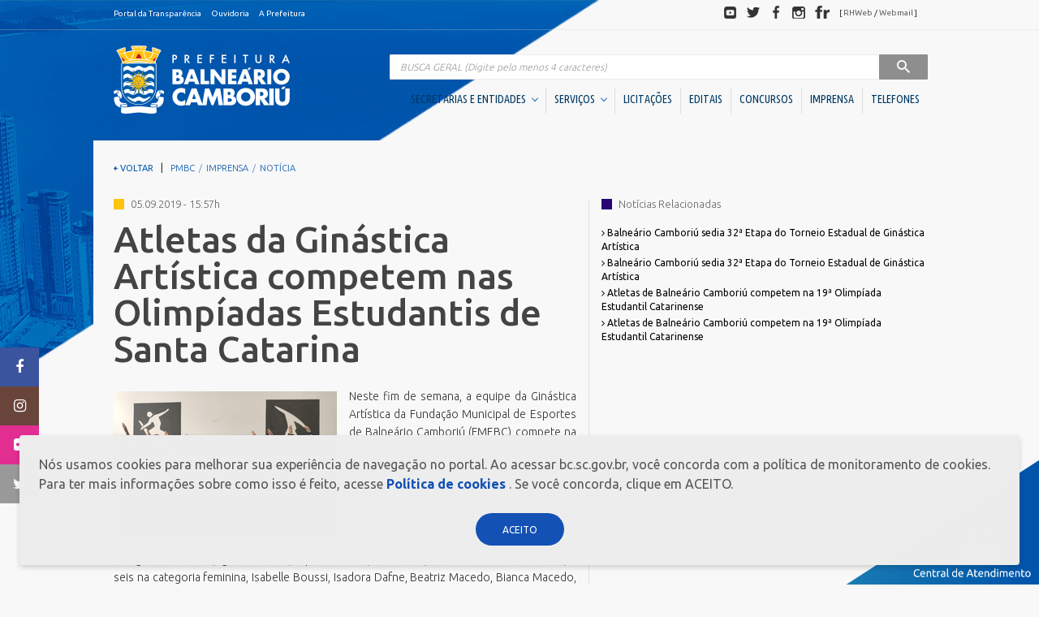

--- FILE ---
content_type: text/html;charset=ISO-8859-1
request_url: https://www.bc.sc.gov.br/imprensa_detalhe.cfm?codigo=26187
body_size: 32040
content:
		
	<!DOCTYPE html>
	<html lang="pt-BR" dir="ltr">
	<head>
		<meta http-equiv="X-UA-Compatible" content="IE=edge" />
		<!--
		Desenvolvido por GrupoW - Softwares para Internet
		http://www.grupow.com.br/
		Todos os direitos reservados e garantidos por lei.
		-->
		<meta charset="UTF-8" />
		<meta name="google" content="notranslate" />
		<meta name="format-detection" content="telephone=no" />
		<meta http-equiv="X-UA-Compatible" content="IE=edge,chrome=1" />
		<meta http-equiv="Content-Type" content="text/html; charset=utf-8" />
		<meta name="viewport" content="width=device-width, initial-scale=1" />
		<meta name="description" content="Portal Oficial da Prefeitura Municipal de Balneário Camboriú" />
		<meta name="Robots" content="index,follow" />
		<meta name="Revisit" content="3 days" />
		<meta name="Author" content="GrupoW - Softwares para Internet" />
		<meta name="Generator" content="GrupoW - Softwares para Internet" />
		<meta http-equiv="Content-Language" content="pt-BR" />
		<meta name="Language" content="pt-BR" />
		<meta name="Googlebot" content="all" />
		<meta name="keywords" content="prefeitura, balneário camboriú, balneario camboriu, camboriú, bc, pmbc, prefeitura bc, praias, turismo, santa catarina, litoral, bcprevi, compur, emasa, funservir, fundação cultural" />
		<meta name="google-site-verification" content="vd2abN2ouS1cquZadMBTfC9sT3XtXoHvh3Ju8s8Y9q0" />

		<meta property="og:image" content="./img/facebook-default-share.jpg" />
		<link rel="shortcut icon" href="favicon.png" type="image/x-icon" />
		<meta property="og:title" content="Prefeitura de Balneário Camboriú" />
		<meta property="og:description" content="Portal Oficial da Prefeitura Municipal de Balneário Camboriú" />
		<meta name="og:url" content="http://www.balneariocamboriu.sc.gov.br/" />

		<title>Prefeitura de Balneário Camboriú</title>
		<link href="https://fonts.googleapis.com/css?family=Ubuntu+Condensed|Ubuntu:300,400,500,700" rel="stylesheet" />
		<link rel="stylesheet" href="css/style.css" />
		<!-- Google tag (gtag.js) -->
		<script async src="https://www.googletagmanager.com/gtag/js?id=G-GME9Z96CGR"></script>
		<script>
			window.dataLayer = window.dataLayer || [];
			function gtag(){dataLayer.push(arguments);}
			gtag('js', new Date());

			gtag('config', 'G-GME9Z96CGR');
		</script>
	</head>
	<body>

	<div class="header-toolbar">
	    <div class="container clearfix fs-10">
	      <dl class="list-inline pull-left mb-0">
	        <dd>
	          <ul class="list-inline text-nowrap">
	            <li><a  href="https://transparencia.bc.sc.gov.br/epublica-portal/#/balneario_camboriu/portal?entidade=817" target="_blank"  class="text-inverse">Portal da Transpar&ecirc;ncia</a></li>
	            
	            <li><a href="https://www.bc.sc.gov.br/conteudo.cfm?caminho=dp-ouvidoria" class="text-inverse">Ouvidoria</a></li>
	            <li><a href="a-prefeitura.cfm" class="text-inverse">A Prefeitura</a></li>
	          </ul>
	        </dd>
	      </dl>
	      <dl class="list-inline pull-right mb-0 hidden-xs social-header">
	        <dt class="sr-only">Redes sociais</dt>
	        <dd>
	          <ul class="list-inline text-nowrap">
	            <li>
	              <a target="_blank" href="http://youtube.com/user/pmbcsc" class="img-social"><span class="sprite sprite-ico-youtube img-gray">Youtube</span><span class="sprite img-color sprite-ico-youtube-color"></span></a>
	            </li>
	            <li>
	              <a target="_blank" href="http://twitter.com/prefbalcamboriu" class="img-social"><span class="sprite sprite-ico-twitter img-gray">Twitter</span><span class="sprite img-color sprite-ico-twitter-color"></span></a>
	            </li>
	            <li>
	              <a target="_blank" href="http://facebook.com/prefeituradebalneariocamboriu" class="img-social"><span class="sprite sprite-ico-facebook img-gray">Facebook</span><span class="sprite img-color sprite-ico-facebook-color"></span></a>
	            </li>
	            <li>
	              <a target="_blank" href="http://instagram.com/prefeiturabalneariocamboriu" class="img-social"><span class="sprite sprite-ico-instagram img-gray">Instagram</span><span class="sprite img-color sprite-ico-instagram-color"></span></a>
	            </li>
	            <li>
	              <a target="_blank" href="http://flickr.com/photos/prefeiturabalneariocamboriu" class="img-social"><span class="sprite sprite-ico-flickr img-gray">Flickr</span><span class="sprite img-color sprite-ico-flickr-color"></span></a>
	            </li>
	            <li class="social-header-text">[ <a target="_blank" href="http://folhaweb.bc.sc.gov.br" class="text-discreet">RHWeb</a> / <a href="https://mail.bc.sc.gov.br/" target="_blank"  class="text-discreet">Webmail</a> ]</a></li>
	          </ul>
	        </dd>
	      </dl>
	    </div>
	</div>

<style>
	.main-menu .cl-yellow.shadow-helper b{
		font-size: 15px;
	}
	.main-menu .cl-yellow.shadow-helper{
		margin-bottom: 10px;
	}
</style>

	
	  <header role="banner">
	    <div id="header-container" class="container dropdown-menu-container">
	      <div class="row">
	        <div class="col-xs-8 col-sm-3  col-md-3">
	          <h1 class="mb-1">
	            <a href="https://www.bc.sc.gov.br/index.cfm">
	              <span class="sprite sprite-brand">PREFEITURA DE BALNEÁRIO CAMBORIÚ</span>
	            </a>
	          </h1>
	        </div>
	        <div class="col-xs-4 col-sm-9 col-md-9 navigation">
	          <button type="button" class="navbar-toggle collapsed" data-toggle="collapse" data-target="#main-nav" aria-expanded="false">
	            <span class="sr-only">Visualizar navegação</span>
	            <span class="icon-bar"></span>
	            <span class="icon-bar"></span>
	            <span class="icon-bar"></span>
	          </button>
	          <div class="collapse navbar-collapse" id="main-nav">

	            <div class="mt-20 mb-5 visible-xs">
	              <img src="https://www.bc.sc.gov.br/img/brand.png" alt="Prefeitura de Balne?rio Cambori?" class="hidden-sm hidden-md hidden-lg center-block">
	            </div>
	
	            
	            <form action="/busca.cfm" method="post" role="search" class="main-search">
	              <label for="search" class="sr-only">Pesquisa</label>
	              <div class="input-group">
	                <input name="BuscaNoti" id="BuscaNoti" value="" type="search" class="form-control at-home" placeholder="BUSCA GERAL (Digite pelo menos 4 caracteres)"  onKeyUp="if(this.value.length > 3) {submit.disabled = false} else {submit.disabled = true}" >
	                <div class="input-group-btn">
	                  <button class="btn btn-inverse" type="submit"  id="submit" name="submit" disabled  >
	                    <span class="hidden-xs">&nbsp;&nbsp;</span>
	                    <span class="sprite sprite-ico-search ico-search">Pesquisar</span>
	                    <span class="hidden-xs">&nbsp;&nbsp;</span>
	                  </button>
	                </div>
	              </div>
	            </form>
	            
	            <nav class="main-menu right" role="navigation">
	              <ul class="nav nav-pills fw-c nav-menu">
	                
				

					
	              	
	              	<li class="dropdown dropdown-container">
	                  <a href="#" data-toggle="dropdown" role="button" aria-haspopup="true" aria-expanded="false">
	                    SECRETARIAS E ENTIDADES &nbsp;<span class="caret brd-primary"></span>
	                  </a>
	                  <div class="dropdown-menu dropdown-menu-inverse container fw-m ff-n" aria-labelledby="dLabel">
							<div class="content">
								<a href="#" class="btn btn-block btn-primary close-btn hidden-sm hidden-md hidden-lg"><span class="caret caret-left"></span> Voltar</a>

								<div class="row">
									
					
										
									
									<div class="col-sm-3">
										<br class="hidden-sm hidden-md hidden-lg">
										<h4 class="h2 mt-0 cl-yellow mb-2 shadow-helper">
												<span class="fw-l shadow-helper-content"><b>Gabinetes</b></span>
										</h4>
										<ul class="list-unstyled list-menu">
																							
													<li><a href="https://www.bc.sc.gov.br/conteudo.cfm?caminho=1-prefeita" class="text-inverse" title="1. Prefeita"><i class="fa fa-angle-right" aria-hidden="true"></i>  1. Prefeita</a></li>
																								
													<li><a href="https://www.bc.sc.gov.br/conteudo.cfm?caminho=2-vice-prefeito" class="text-inverse" title="2. Vice-Prefeito"><i class="fa fa-angle-right" aria-hidden="true"></i>  2. Vice-Prefeito</a></li>
																								
													<li><a href="https://www.bc.sc.gov.br/conteudo.cfm?caminho=3-ex-prefeitos" class="text-inverse" title="3. Ex-Prefeitos"><i class="fa fa-angle-right" aria-hidden="true"></i>  3. Ex-Prefeitos</a></li>
												
										</ul>
									</div>
									
									
					
										
									
									<div class="col-sm-3">
										<br class="hidden-sm hidden-md hidden-lg">
										<h4 class="h2 mt-0 cl-yellow mb-2 shadow-helper">
												<span class="fw-l shadow-helper-content"><b>Secretarias</b></span>
										</h4>
										<ul class="list-unstyled list-menu">
																							
													<li><a href="https://www.bc.sc.gov.br/conteudo.cfm?caminho=articulacao-politica-e-relacoes-institucionais" class="text-inverse" title="Articulação Política e Relações Institucionais"><i class="fa fa-angle-right" aria-hidden="true"></i>  Articulação Política e Relações Institucionais</a></li>
																								
													<li><a href="https://www.bc.sc.gov.br/conteudo.cfm?caminho=assistencia-social-mulher-e-familia" class="text-inverse" title="Assistência Social, Mulher e Família"><i class="fa fa-angle-right" aria-hidden="true"></i>  Assistência Social, Mulher e Família</a></li>
																								
													<li><a href="https://www.bc.sc.gov.br/conteudo.cfm?caminho=casa-civil" class="text-inverse" title="Casa Civil"><i class="fa fa-angle-right" aria-hidden="true"></i>  Casa Civil</a></li>
																								
													<li><a href="https://www.bc.sc.gov.br/conteudo.cfm?caminho=compras-e-convenios" class="text-inverse" title="Compras e Convênios"><i class="fa fa-angle-right" aria-hidden="true"></i>  Compras e Convênios</a></li>
																								
													<li><a href="https://www.bc.sc.gov.br/conteudo.cfm?caminho=comunicacao" class="text-inverse" title="Comunicação"><i class="fa fa-angle-right" aria-hidden="true"></i>  Comunicação</a></li>
																								
													<li><a href="https://www.bc.sc.gov.br/conteudo.cfm?caminho=controladoria-geral-do-municipio" class="text-inverse" title="Controladoria Geral do Município"><i class="fa fa-angle-right" aria-hidden="true"></i>  Controladoria Geral do Município</a></li>
																								
													<li><a href="https://www.bc.sc.gov.br/conteudo.cfm?caminho=educacao" class="text-inverse" title="Educação"><i class="fa fa-angle-right" aria-hidden="true"></i>  Educação</a></li>
																								
													<li><a href="https://www.bc.sc.gov.br/conteudo.cfm?caminho=fazenda" class="text-inverse" title="Fazenda"><i class="fa fa-angle-right" aria-hidden="true"></i>  Fazenda</a></li>
																								
													<li><a href="https://www.bc.sc.gov.br/conteudo.cfm?caminho=gestao-de-pessoas" class="text-inverse" title="Gestão de Pessoas"><i class="fa fa-angle-right" aria-hidden="true"></i>  Gestão de Pessoas</a></li>
																								
													<li><a href="https://www.bc.sc.gov.br/conteudo.cfm?caminho=governo-inovacao-e-orcamento" class="text-inverse" title="Governo, Inovação e Orçamento"><i class="fa fa-angle-right" aria-hidden="true"></i>  Governo, Inovação e Orçamento</a></li>
																								
													<li><a href="https://www.bc.sc.gov.br/conteudo.cfm?caminho=meio-ambiente-e-sustentabilidade" class="text-inverse" title="Meio Ambiente e Sustentabilidade"><i class="fa fa-angle-right" aria-hidden="true"></i>  Meio Ambiente e Sustentabilidade</a></li>
																								
													<li><a href="https://www.bc.sc.gov.br/conteudo.cfm?caminho=obras" class="text-inverse" title="Obras"><i class="fa fa-angle-right" aria-hidden="true"></i>  Obras</a></li>
																								
													<li><a href="https://www.bc.sc.gov.br/conteudo.cfm?caminho=pessoa-idosa" class="text-inverse" title="Pessoa Idosa"><i class="fa fa-angle-right" aria-hidden="true"></i>  Pessoa Idosa</a></li>
																								
													<li><a href="https://www.bc.sc.gov.br/conteudo.cfm?caminho=planejamento-e-desenvolvimento-urbano" class="text-inverse" title="Planejamento e Desenvolvimento Urbano"><i class="fa fa-angle-right" aria-hidden="true"></i>  Planejamento e Desenvolvimento Urbano</a></li>
																								
													<li><a href="https://www.bc.sc.gov.br/conteudo.cfm?caminho=procuradoria-geral-do-municipio" class="text-inverse" title="Procuradoria Geral do Município"><i class="fa fa-angle-right" aria-hidden="true"></i>  Procuradoria Geral do Município</a></li>
																								
													<li><a href="https://www.bc.sc.gov.br/conteudo.cfm?caminho=saude" class="text-inverse" title="Saúde"><i class="fa fa-angle-right" aria-hidden="true"></i>  Saúde</a></li>
																								
													<li><a href="https://www.bc.sc.gov.br/conteudo.cfm?caminho=seguranca-publica" class="text-inverse" title="Segurança Pública"><i class="fa fa-angle-right" aria-hidden="true"></i>  Segurança Pública</a></li>
																								
													<li><a href="https://www.bc.sc.gov.br/conteudo.cfm?caminho=turismo" class="text-inverse" title="Turismo "><i class="fa fa-angle-right" aria-hidden="true"></i>  Turismo </a></li>
												
										</ul>
									</div>
									
									
					
										
									
									<div class="col-sm-3">
										<br class="hidden-sm hidden-md hidden-lg">
										<h4 class="h2 mt-0 cl-yellow mb-2 shadow-helper">
												<span class="fw-l shadow-helper-content"><b>Autarquias / Fundações</b></span>
										</h4>
										<ul class="list-unstyled list-menu">
																							
													<li><a href="https://www.bc.sc.gov.br/conteudo.cfm?caminho=autarquia-municipal-de-transito-_bc-transito_" class="text-inverse" title="Autarquia Municipal de Trânsito (BC Trânsito)"><i class="fa fa-angle-right" aria-hidden="true"></i>  Autarquia Municipal de Trânsito (BC Trânsito)</a></li>
																								
													<li><a href="https://www.bc.sc.gov.br/conteudo.cfm?caminho=empresa-municipal-de-gua-e-saneamento-_emasa_" class="text-inverse" title="Empresa Municipal de Água e Saneamento (EMASA)"><i class="fa fa-angle-right" aria-hidden="true"></i>  Empresa Municipal de Água e Saneamento (EMASA)</a></li>
																								
													<li><a href="https://www.bc.sc.gov.br/conteudo.cfm?caminho=fundacao-cultural-de-balneario-camboriu-_fcbc_" class="text-inverse" title="Fundação Cultural de Balneário Camboriú (FCBC)"><i class="fa fa-angle-right" aria-hidden="true"></i>  Fundação Cultural de Balneário Camboriú (FCBC)</a></li>
																								
													<li><a href="https://www.bc.sc.gov.br/conteudo.cfm?caminho=fundacao-municipal-de-esportes-_fme_" class="text-inverse" title="Fundação Municipal de Esportes (FME)"><i class="fa fa-angle-right" aria-hidden="true"></i>  Fundação Municipal de Esportes (FME)</a></li>
																								
													<li><a href="https://www.bc.sc.gov.br/conteudo.cfm?caminho=instituto-de-previdencia-social-dos-servidores-publicos-_bcprevi_" class="text-inverse" title="Instituto de Previdência Social dos Servidores Públicos (BCPREVI)"><i class="fa fa-angle-right" aria-hidden="true"></i>  Instituto de Previdência Social dos Servidores Públicos (BCPREVI)</a></li>
												
										</ul>
									</div>
									
									
					
										
									
									<div class="col-sm-3">
										<br class="hidden-sm hidden-md hidden-lg">
										<h4 class="h2 mt-0 cl-yellow mb-2 shadow-helper">
												<span class="fw-l shadow-helper-content"><b>Sociedades de Economia Mista</b></span>
										</h4>
										<ul class="list-unstyled list-menu">
																							
													<li><a href="https://www.bc.sc.gov.br/conteudo.cfm?caminho=bc-investimentos" class="text-inverse" title="BC Investimentos"><i class="fa fa-angle-right" aria-hidden="true"></i>  BC Investimentos</a></li>
												
										</ul>
									</div>
									
									
					
										
									
									<div class="col-sm-3">
										<br class="hidden-sm hidden-md hidden-lg">
										<h4 class="h2 mt-0 cl-yellow mb-2 shadow-helper">
												<span class="fw-l shadow-helper-content"><b>Conselhos</b></span>
										</h4>
										<ul class="list-unstyled list-menu">
																							
													<li><a href="https://www.bc.sc.gov.br/conteudo.cfm?caminho=administrativos" class="text-inverse" title="Administrativos"><i class="fa fa-angle-right" aria-hidden="true"></i>  Administrativos</a></li>
																								
													<li><a href="https://www.bc.sc.gov.br/conteudo.cfm?caminho=direito" class="text-inverse" title="Direito"><i class="fa fa-angle-right" aria-hidden="true"></i>  Direito</a></li>
												
										</ul>
									</div>
									
									
					
										
									
									<div class="col-sm-3">
										<br class="hidden-sm hidden-md hidden-lg">
										<h4 class="h2 mt-0 cl-yellow mb-2 shadow-helper">
												<span class="fw-l shadow-helper-content"><b>Unidades Descentralizadas</b></span>
										</h4>
										<ul class="list-unstyled list-menu">
																							
													<li><a href="https://www.bc.sc.gov.br/conteudo.cfm?caminho=subprefeitura-da-barra" class="text-inverse" title="SubPrefeitura da Região Sul"><i class="fa fa-angle-right" aria-hidden="true"></i>  SubPrefeitura da Região Sul</a></li>
																								
													<li><a href="https://www.bc.sc.gov.br/conteudo.cfm?caminho=superintendencia-de-estadualizacao-do-hospital-ruth-cardoso" class="text-inverse" title="Superintendência de Estadualização do Hospital Ruth Cardoso"><i class="fa fa-angle-right" aria-hidden="true"></i>  Superintendência de Estadualização do Hospital Ruth Cardoso</a></li>
												
										</ul>
									</div>
									
									
					
										
									
									<div class="col-sm-3">
										<br class="hidden-sm hidden-md hidden-lg">
										<h4 class="h2 mt-0 cl-yellow mb-2 shadow-helper">
												<span class="fw-l shadow-helper-content"><b>Orgão Colegiado</b></span>
										</h4>
										<ul class="list-unstyled list-menu">
																							
													<li><a href="https://www.bc.sc.gov.br/conteudo.cfm?caminho=comite-gestor-financeiro" class="text-inverse" title="Comitê Gestor Financeiro"><i class="fa fa-angle-right" aria-hidden="true"></i>  Comitê Gestor Financeiro</a></li>
												
										</ul>
									</div>
									
														
									
								</div>
							</div>
	                  </div>
	                </li>
	                
				

					
	              	
	              	<li class="dropdown dropdown-container">
	                  <a href="#" data-toggle="dropdown" role="button" aria-haspopup="true" aria-expanded="false">
	                    SERVIÇOS &nbsp;<span class="caret brd-primary"></span>
	                  </a>
	                  <div class="dropdown-menu dropdown-menu-inverse container fw-m ff-n" aria-labelledby="dLabel">
							<div class="content">
								<a href="#" class="btn btn-block btn-primary close-btn hidden-sm hidden-md hidden-lg"><span class="caret caret-left"></span> Voltar</a>

								<div class="row">
									
					
										
									
									<div class="col-sm-3">
										<br class="hidden-sm hidden-md hidden-lg">
										<h4 class="h2 mt-0 cl-yellow mb-2 shadow-helper">
												<span class="fw-l shadow-helper-content"><b>Cidadão</b></span>
										</h4>
										<ul class="list-unstyled list-menu">
											
														<li><a href="http://www.bc.sc.gov.br/atualizacao-de-cadastro.cfm" target="_blank" class="text-inverse" title="Atualização de Cadastro"><i class="fa fa-angle-right" aria-hidden="true"></i>  Atualização de Cadastro</a></li>
													
														<li><a href="https://cidadao.bc.sc.gov.br/cidadao/balneario_camboriu/portal/servicos/certidoes/emissao?params=MjI%3D" target="_blank" class="text-inverse" title="Certidão de quitação ITBI"><i class="fa fa-angle-right" aria-hidden="true"></i>  Certidão de quitação ITBI</a></li>
													
														<li><a href="https://cidadao.bc.sc.gov.br/cidadao/balneario_camboriu/portal/servicos/certidoes/emissao?params=MTU%3D" target="_blank" class="text-inverse" title="Certidão Negativa de Débitos"><i class="fa fa-angle-right" aria-hidden="true"></i>  Certidão Negativa de Débitos</a></li>
													
														<li><a href="https://reciclabc.com.br/coletaderesiduos/" target="_blank" class="text-inverse" title="Coleta de Resíduos"><i class="fa fa-angle-right" aria-hidden="true"></i>  Coleta de Resíduos</a></li>
																									
													<li><a href="https://www.bc.sc.gov.br/conteudo.cfm?caminho=coleta-seletiva" class="text-inverse" title="Coleta Seletiva"><i class="fa fa-angle-right" aria-hidden="true"></i>  Coleta Seletiva</a></li>
												
														<li><a href="https://cidadao.bc.sc.gov.br/cidadao/balneario_camboriu/portal/servicos/debitos?params=NA%3D%3D" target="_blank" class="text-inverse" title="COSIP 2025"><i class="fa fa-angle-right" aria-hidden="true"></i>  COSIP 2025</a></li>
																									
													<li><a href="https://www.bc.sc.gov.br/conteudo.cfm?caminho=credenciamento-comercio-ambulante" class="text-inverse" title="Credenciamento Comércio Ambulante"><i class="fa fa-angle-right" aria-hidden="true"></i>  Credenciamento Comércio Ambulante</a></li>
												
														<li><a href="http://cidadao.bc.sc.gov.br/cidadao/balneario_camboriu/portal/home" target="_blank" class="text-inverse" title="Emissão Boletim de Débitos"><i class="fa fa-angle-right" aria-hidden="true"></i>  Emissão Boletim de Débitos</a></li>
													
														<li><a href="https://cidadao.bc.sc.gov.br/cidadao/balneario_camboriu/portal/servicos/debitos?params=NA%3D%3D" target="_blank" class="text-inverse" title="Emissão de Guias para Pagamento"><i class="fa fa-angle-right" aria-hidden="true"></i>  Emissão de Guias para Pagamento</a></li>
																									
													<li><a href="https://www.bc.sc.gov.br/conteudo.cfm?caminho=fila-unica" class="text-inverse" title="Fila Unica"><i class="fa fa-angle-right" aria-hidden="true"></i>  Fila Unica</a></li>
												
														<li><a href="http://geo.bc.sc.gov.br/login" target="_blank" class="text-inverse" title="Geoprocessamento Novo"><i class="fa fa-angle-right" aria-hidden="true"></i>  Geoprocessamento Novo</a></li>
																									
													<li><a href="https://www.bc.sc.gov.br/conteudo.cfm?caminho=horario-de-onibus" class="text-inverse" title="Horario Do Ônibus"><i class="fa fa-angle-right" aria-hidden="true"></i>  Horario Do Ônibus</a></li>
												
														<li><a href="https://cidadao.bc.sc.gov.br/cidadao/balneario_camboriu/portal/servicos/debitos?params=MjY%3D" target="_blank" class="text-inverse" title="IPTU 2026"><i class="fa fa-angle-right" aria-hidden="true"></i>  IPTU 2026</a></li>
													
														<li><a href="https://www.youtube.com/channel/UCOtEioOR_SeQ4MR7CaRzvZQ?view_as=subscriber" class="text-inverse" title="Licitações ao vivo - Sala 01"><i class="fa fa-angle-right" aria-hidden="true"></i>  Licitações ao vivo - Sala 01</a></li>
													
														<li><a href="https://www.youtube.com/channel/UC3u_kLk04d-lKPjvKae70FA/videos?view_as=subscriber" target="_blank" class="text-inverse" title="Licitações ao vivo - Sala 02"><i class="fa fa-angle-right" aria-hidden="true"></i>  Licitações ao vivo - Sala 02</a></li>
																									
													<li><a href="https://www.bc.sc.gov.br/conteudo.cfm?caminho=masterplan" class="text-inverse" title="MasterPlan"><i class="fa fa-angle-right" aria-hidden="true"></i>  MasterPlan</a></li>
																								
													<li><a href="https://www.bc.sc.gov.br/conteudo.cfm?caminho=negocia-iss-bc-2026" class="text-inverse" title="Negocia ISS BC/2026"><i class="fa fa-angle-right" aria-hidden="true"></i>  Negocia ISS BC/2026</a></li>
												
														<li><a href="https://www.bc.sc.gov.br/conteudo.cfm?caminho=oportunidades" class="text-inverse" title="Oportunidades"><i class="fa fa-angle-right" aria-hidden="true"></i>  Oportunidades</a></li>
																									
													<li><a href="https://www.bc.sc.gov.br/conteudo.cfm?caminho=pcds-bc" class="text-inverse" title="PCDs BC"><i class="fa fa-angle-right" aria-hidden="true"></i>  PCDs BC</a></li>
																								
													<li><a href="https://www.bc.sc.gov.br/conteudo.cfm?caminho=perguntas-e-respostas" class="text-inverse" title="Perguntas Frequentes"><i class="fa fa-angle-right" aria-hidden="true"></i>  Perguntas Frequentes</a></li>
																								
													<li><a href="https://www.bc.sc.gov.br/conteudo.cfm?caminho=plano-diretor" class="text-inverse" title="Plano Diretor"><i class="fa fa-angle-right" aria-hidden="true"></i>  Plano Diretor</a></li>
																								
													<li><a href="https://www.bc.sc.gov.br/conteudo.cfm?caminho=plano-municipal-de-educacao-_pme_" class="text-inverse" title="Plano Municipal de Educação (PME)"><i class="fa fa-angle-right" aria-hidden="true"></i>  Plano Municipal de Educação (PME)</a></li>
												
														<li><a href="https://bc.1doc.com.br/b.php?pg=wp/wp&itd=16" target="_blank" class="text-inverse" title="Processos Seletivos"><i class="fa fa-angle-right" aria-hidden="true"></i>  Processos Seletivos</a></li>
													
														<li><a href="http://www.emasa.com.br/emasa/laboratorios/balneabilidade-praias--boletim-semanal" target="_blank" class="text-inverse" title="Relatório de Balneabilidade"><i class="fa fa-angle-right" aria-hidden="true"></i>  Relatório de Balneabilidade</a></li>
																									
													<li><a href="https://www.bc.sc.gov.br/conteudo.cfm?caminho=sala-do-empreendedor-cidade-empreendedora" class="text-inverse" title="Sala do Empreendedor - Cidade Empreendedora"><i class="fa fa-angle-right" aria-hidden="true"></i>  Sala do Empreendedor - Cidade Empreendedora</a></li>
												
														<li><a href="https://epublica.bc.sc.gov.br/epublica/web/#/public/balneario_camboriu/assinatura-digital/verificacao" target="_blank" class="text-inverse" title="Validar Certidão Negativa de Débitos"><i class="fa fa-angle-right" aria-hidden="true"></i>  Validar Certidão Negativa de Débitos</a></li>
													
										</ul>
									</div>
									
									
					
										
									
									<div class="col-sm-3">
										<br class="hidden-sm hidden-md hidden-lg">
										<h4 class="h2 mt-0 cl-yellow mb-2 shadow-helper">
												<span class="fw-l shadow-helper-content"><b>Empresa</b></span>
										</h4>
										<ul class="list-unstyled list-menu">
											
														<li><a href="https://cidadao.bc.sc.gov.br/cidadao/balneario_camboriu/portal/servicos/alvaras?params=MjU%3D" target="_blank" class="text-inverse" title="Alvará Fazendário Eletrônico"><i class="fa fa-angle-right" aria-hidden="true"></i>  Alvará Fazendário Eletrônico</a></li>
													
														<li><a href="https://cidadao.bc.sc.gov.br/cidadao/balneario_camboriu/portal/servicos/alvaras?params=MTQ%3D" target="_blank" class="text-inverse" title="Alvará Sanitário Eletrônico  "><i class="fa fa-angle-right" aria-hidden="true"></i>  Alvará Sanitário Eletrônico  </a></li>
													
														<li><a href="http://www.bc.sc.gov.br/atualizacao-de-cadastro.cfm" target="_blank" class="text-inverse" title="Atualização de Cadastro"><i class="fa fa-angle-right" aria-hidden="true"></i>  Atualização de Cadastro</a></li>
													
														<li><a href=" https://cidadao.bc.sc.gov.br/cidadao/balneario_camboriu/portal/servicos/certidoes/emissao?params=MTc%3D" class="text-inverse" title="Certidão de Baixa - FAZENDA"><i class="fa fa-angle-right" aria-hidden="true"></i>  Certidão de Baixa - FAZENDA</a></li>
													
														<li><a href="https://cidadao.bc.sc.gov.br/cidadao/balneario_camboriu/portal/servicos/certidoes/emissao?params=MzE%3D" class="text-inverse" title="Certidão de Baixa - VIGILÂNCIA SANITÁRIA "><i class="fa fa-angle-right" aria-hidden="true"></i>  Certidão de Baixa - VIGILÂNCIA SANITÁRIA </a></li>
													
														<li><a href="https://cidadao.bc.sc.gov.br/cidadao/balneario_camboriu/portal/servicos/certidoes/emissao?params=MTU%3D" target="_blank" class="text-inverse" title="Certidão Negativa de Débitos"><i class="fa fa-angle-right" aria-hidden="true"></i>  Certidão Negativa de Débitos</a></li>
																									
													<li><a href="https://www.bc.sc.gov.br/conteudo.cfm?caminho=emissao-alvara-de-bombeiros-guia" class="text-inverse" title="Emissão Alvará de Bombeiros - Guia"><i class="fa fa-angle-right" aria-hidden="true"></i>  Emissão Alvará de Bombeiros - Guia</a></li>
												
														<li><a href="http://cidadao.bc.sc.gov.br/cidadao/balneario_camboriu/portal/home" target="_blank" class="text-inverse" title="Emissão Boletim de Débitos"><i class="fa fa-angle-right" aria-hidden="true"></i>  Emissão Boletim de Débitos</a></li>
													
														<li><a href="https://cidadao.bc.sc.gov.br/cidadao/balneario_camboriu/portal/servicos/debitos?params=NA%3D%3D" target="_blank" class="text-inverse" title="Emissão de Guias para Pagamento"><i class="fa fa-angle-right" aria-hidden="true"></i>  Emissão de Guias para Pagamento</a></li>
													
														<li><a href="https://cidadao.bc.sc.gov.br/cidadao/balneario_camboriu/portal/servicos/alvaras?params=MTQ%3D" target="_blank" class="text-inverse" title="Emissão Parecer Técnico Saúde"><i class="fa fa-angle-right" aria-hidden="true"></i>  Emissão Parecer Técnico Saúde</a></li>
													
														<li><a href="https://cidadao.bc.sc.gov.br/cidadao/balneario_camboriu/portal/servicos/debitos?params=NA%3D%3D" target="_blank" class="text-inverse" title="Emitir Taxas Alvará (VISA e TLL)"><i class="fa fa-angle-right" aria-hidden="true"></i>  Emitir Taxas Alvará (VISA e TLL)</a></li>
													
														<li><a href="http://nfse1.publica.inf.br/balneariocamboriu_nfse/" class="text-inverse" title="Nota Fiscal Eletrônica"><i class="fa fa-angle-right" aria-hidden="true"></i>  Nota Fiscal Eletrônica</a></li>
																									
													<li><a href="https://www.bc.sc.gov.br/conteudo.cfm?caminho=perguntas-frequentes-empresa" class="text-inverse" title="Perguntas Frequentes"><i class="fa fa-angle-right" aria-hidden="true"></i>  Perguntas Frequentes</a></li>
												
														<li><a href="https://epublica.bc.sc.gov.br/epublica/web/#/public/balneario_camboriu/assinatura-digital/verificacao" target="_blank" class="text-inverse" title="Validação Alvará Fazendário Eletrônico"><i class="fa fa-angle-right" aria-hidden="true"></i>  Validação Alvará Fazendário Eletrônico</a></li>
													
														<li><a href="https://epublica.bc.sc.gov.br/epublica/web/#/public/balneario_camboriu/assinatura-digital/verificacao" target="_blank" class="text-inverse" title="Validação Alvará Sanitário Eletrônico"><i class="fa fa-angle-right" aria-hidden="true"></i>  Validação Alvará Sanitário Eletrônico</a></li>
													
														<li><a href="https://epublica.bc.sc.gov.br/epublica/web/#/public/balneario_camboriu/assinatura-digital/verificacao" target="_blank" class="text-inverse" title="Validação Parecer Técnico Saúde"><i class="fa fa-angle-right" aria-hidden="true"></i>  Validação Parecer Técnico Saúde</a></li>
													
														<li><a href="https://epublica.bc.sc.gov.br/epublica/web/#/public/balneario_camboriu/assinatura-digital/verificacao" target="_blank" class="text-inverse" title="Validar Certidão Negativa de Débitos"><i class="fa fa-angle-right" aria-hidden="true"></i>  Validar Certidão Negativa de Débitos</a></li>
													
										</ul>
									</div>
									
									
					
										
									
									<div class="col-sm-3">
										<br class="hidden-sm hidden-md hidden-lg">
										<h4 class="h2 mt-0 cl-yellow mb-2 shadow-helper">
												<span class="fw-l shadow-helper-content"><b>Servidor</b></span>
										</h4>
										<ul class="list-unstyled list-menu">
											
														<li><a href="https://bc.1doc.com.br/b.php?pg=wp/wp&itd=29&g_id_assunto=4784364" target="_blank" class="text-inverse" title="Cadastro de usuário - EDUCAÇÃO"><i class="fa fa-angle-right" aria-hidden="true"></i>  Cadastro de usuário - EDUCAÇÃO</a></li>
													
														<li><a href="https://bc.1doc.com.br/b.php?pg=wp/wp&itd=29&g_id_assunto=4775889" target="_blank" class="text-inverse" title="Cadastro de usuário - PREFEITURA"><i class="fa fa-angle-right" aria-hidden="true"></i>  Cadastro de usuário - PREFEITURA</a></li>
													
														<li><a href="https://bc.1doc.com.br/b.php?pg=wp/wp&itd=29&g_id_assunto=4776389" target="_blank" class="text-inverse" title="Cadastro de usuário - SAÚDE"><i class="fa fa-angle-right" aria-hidden="true"></i>  Cadastro de usuário - SAÚDE</a></li>
													
														<li><a href="http://emap.bc.sc.gov.br/moodle/" class="text-inverse" title="EMAP - Escola Municipal de Administração Pública"><i class="fa fa-angle-right" aria-hidden="true"></i>  EMAP - Escola Municipal de Administração Pública</a></li>
													
														<li><a href="https://chamados.bc.sc.gov.br" target="_blank" class="text-inverse" title="Helpdesk Divisão TI"><i class="fa fa-angle-right" aria-hidden="true"></i>  Helpdesk Divisão TI</a></li>
													
														<li><a href="https://saude.sinnc.app/bcs" target="_blank" class="text-inverse" title="IDS Saúde"><i class="fa fa-angle-right" aria-hidden="true"></i>  IDS Saúde</a></li>
													
														<li><a href="http://epublica.bc.sc.gov.br/epublica/web/#/balneario_camboriu/login" target="_blank" class="text-inverse" title="Novo Sistema Tributário"><i class="fa fa-angle-right" aria-hidden="true"></i>  Novo Sistema Tributário</a></li>
													
														<li><a href="http://rhparcerias.bc.sc.gov.br/" target="_blank" class="text-inverse" title="RH Parcerias"><i class="fa fa-angle-right" aria-hidden="true"></i>  RH Parcerias</a></li>
													
														<li><a href="https://folhaweb.bc.sc.gov.br/" target="_blank" class="text-inverse" title="RHWeb"><i class="fa fa-angle-right" aria-hidden="true"></i>  RHWeb</a></li>
													
														<li><a href="https://bc.1doc.com.br/" target="_blank" class="text-inverse" title="Sistema de Comunicação Interna / Externa"><i class="fa fa-angle-right" aria-hidden="true"></i>  Sistema de Comunicação Interna / Externa</a></li>
													
														<li><a href="https://app.ahgora.com.br/externo/index/prefeiturabc" target="_blank" class="text-inverse" title="Sistema de Ponto Biométrico"><i class="fa fa-angle-right" aria-hidden="true"></i>  Sistema de Ponto Biométrico</a></li>
													
														<li><a href="https://mail.bc.sc.gov.br" target="_blank" class="text-inverse" title="Webmail"><i class="fa fa-angle-right" aria-hidden="true"></i>  Webmail</a></li>
													
										</ul>
									</div>
									
									
					
										
									
									<div class="col-sm-3">
										<br class="hidden-sm hidden-md hidden-lg">
										<h4 class="h2 mt-0 cl-yellow mb-2 shadow-helper">
												<span class="fw-l shadow-helper-content"><b>Downloads</b></span>
										</h4>
										<ul class="list-unstyled list-menu">
											
														<li><a href="https://www.bc.sc.gov.br/arquivos/conteudo_downloads/HD6XW6KM.pdf" target="_blank" class="text-inverse" title="Ato Declaratório VISA"><i class="fa fa-angle-right" aria-hidden="true"></i>  Ato Declaratório VISA</a></li>
													
														<li><a href="https://www.bc.sc.gov.br/arquivos/conteudo_downloads/MF3KT6SP.pdf" target="_blank" class="text-inverse" title="Declaração de Acessibilidade para Alvará"><i class="fa fa-angle-right" aria-hidden="true"></i>  Declaração de Acessibilidade para Alvará</a></li>
													
														<li><a href="https://www.bc.sc.gov.br/arquivos/conteudo_downloads/VZ4MD3XM.zip" target="_blank" class="text-inverse" title="Declaração de ITBI"><i class="fa fa-angle-right" aria-hidden="true"></i>  Declaração de ITBI</a></li>
													
														<li><a href="https://www.bc.sc.gov.br/arquivos/conteudo_downloads/RK7DN7WB.pdf" target="_blank" class="text-inverse" title="Dúvidas Alvará"><i class="fa fa-angle-right" aria-hidden="true"></i>  Dúvidas Alvará</a></li>
													
														<li><a href="http://www.bc.sc.gov.br/arquivos/conteudo_downloads/QK8TA4SB.zip" target="_blank" class="text-inverse" title="Programa de Cotação Pública"><i class="fa fa-angle-right" aria-hidden="true"></i>  Programa de Cotação Pública</a></li>
													
														<li><a href="https://www.bc.sc.gov.br/arquivos/conteudo_downloads/HP2WG2QT.pdf" target="_blank" class="text-inverse" title="Requerimento Análise de Projetos"><i class="fa fa-angle-right" aria-hidden="true"></i>  Requerimento Análise de Projetos</a></li>
													
														<li><a href="https://www.bc.sc.gov.br/arquivos/conteudo_downloads/PH3DN9VV.pdf" target="_blank" class="text-inverse" title="Requerimento Habite-se Sanitário"><i class="fa fa-angle-right" aria-hidden="true"></i>  Requerimento Habite-se Sanitário</a></li>
													
														<li><a href="https://drive.google.com/u/2/uc?export=download&confirm=YoKT&id=12qfZuqyXQ3pIIKuP2Y1TFtqd7vBOPGKf" class="text-inverse" title="TeamViewer"><i class="fa fa-angle-right" aria-hidden="true"></i>  TeamViewer</a></li>
													
														<li><a href="https://www.bc.sc.gov.br/arquivos/conteudo_downloads/CQ7UG5VR.pdf" target="_blank" class="text-inverse" title="Viabilidade de Zoneamento"><i class="fa fa-angle-right" aria-hidden="true"></i>  Viabilidade de Zoneamento</a></li>
													
										</ul>
									</div>
									
														
									
								</div>
							</div>
	                  </div>
	                </li>
	                
				
	            	                
	                
	                <li>
	                  	<a href="https://www.bc.sc.gov.br/licitacoes.cfm">LICITAÇÕES</a>
	                </li>
	                
	                
	                <li>
	                  	<a href="https://www.bc.sc.gov.br/editais.cfm">EDITAIS</a>
	                </li>
	                
	                
	                <li>
	                  	<a href="https://www.bc.sc.gov.br/conteudo.cfm?caminho=concursos-e-seletivos">CONCURSOS</a>
	                </li>
	                
	                	                
	                <li>
	                  	<a href="https://www.bc.sc.gov.br/imprensa.cfm">IMPRENSA</a>
	                </li>
	                
	                
	                
	                <li class="dropdown dropdown-phones">
						<a href="#" data-toggle="dropdown" role="button" aria-haspopup="true" aria-expanded="false">
		                    TELEFONES</span>
		                </a>
		                <div class="dropdown-menu dropdown-menu-inverse dropdown-menu-phones col-sm-9 col-md-4 ff-n" aria-labelledby="dLabel">
		                	<div class="menu-wrapper">
		                    <a href="" class="close close-btn cl-yellow">&times;</a>
								<legend class="h3 cl-yellow fs-n brd-0 mb-14 mt-0">Telefones</legend>
								<label for="search" class="sr-only">Pesquisar telefones</label>
								<div class="input-group">
									<input name="search" id="search" type="search" class="form-control" data-target="#phones" data-filter="#phones dt">
									<div class="input-group-btn">
										<button type="button" class="btn btn-inverse">
											&nbsp;&nbsp;
											<span class="sprite sprite-ico-search ico-search">Pesquisar</span>
											&nbsp;&nbsp;
										</button>
									</div>
								</div>
			                    
			                    	
									<div id="phones" class="content">
										
											
											<!-- A -->
											
												<h4 id="group-1" class="h4 cl-yellow brdb-1 mt-2 pb mb">A</h4>
											
												<dl class="mb-0" data-group="#group-1">
													
													<dt class="h6 m-0 fw-l mt mb">
														<b class="pull-right text-inverse pl">(47) 3267-7156 ou 156<br>WhatsApp (47) 98839-7075</b>
														<a role="button" data-toggle="collapse" href="#248" aria-expanded="false" aria-controls="248" class="text-inverse">
															Abordagem Social
														</a>
													</dt>
													<dd id="248" class="collapse text-inverse">
														<address class="address-blockquote">
															R. Itália, 1059 ? Nações

Atendimento: 24h<br >
															(47) 3267-7156 ou 156
WhatsApp (47) 98839-7075
														</address class="address-blockquote">
													</dd>
												</dl>
											
												<dl class="mb-0" data-group="#group-1">
													
													<dt class="h6 m-0 fw-l mt mb">
														<b class="pull-right text-inverse pl">(47) 99982-1906</b>
														<a role="button" data-toggle="collapse" href="#255" aria-expanded="false" aria-controls="255" class="text-inverse">
															ABRAÇO à Mulher
														</a>
													</dt>
													<dd id="255" class="collapse text-inverse">
														<address class="address-blockquote">
															Rua 2.850, nº 303 
Atendimento 24h<br >
															(47) 99982-1906
														</address class="address-blockquote">
													</dd>
												</dl>
											
												<dl class="mb-0" data-group="#group-1">
													
													<dt class="h6 m-0 fw-l mt mb">
														<b class="pull-right text-inverse pl">(47) 99982-2322 </b>
														<a role="button" data-toggle="collapse" href="#256" aria-expanded="false" aria-controls="256" class="text-inverse">
															ABRAÇO à Vida
														</a>
													</dt>
													<dd id="256" class="collapse text-inverse">
														<address class="address-blockquote">
															Rua 2850, nº 303
Atendimento 24h.<br >
															(47) 99982-2322 
														</address class="address-blockquote">
													</dd>
												</dl>
											
												<dl class="mb-0" data-group="#group-1">
													
													<dt class="h6 m-0 fw-l mt mb">
														<b class="pull-right text-inverse pl">3267-7080 - 153</b>
														<a role="button" data-toggle="collapse" href="#252" aria-expanded="false" aria-controls="252" class="text-inverse">
															ABRAÇO Animal
														</a>
													</dt>
													<dd id="252" class="collapse text-inverse">
														<address class="address-blockquote">
															Atendimento 24h<br >
															3267-7080 - 153
														</address class="address-blockquote">
													</dd>
												</dl>
											
												<dl class="mb-0" data-group="#group-1">
													
													<dt class="h6 m-0 fw-l mt mb">
														<b class="pull-right text-inverse pl">(47) 3363-3020<br><br>(47) 99982-1632 </b>
														<a role="button" data-toggle="collapse" href="#253" aria-expanded="false" aria-controls="253" class="text-inverse">
															ABRAÇO ao Idoso
														</a>
													</dt>
													<dd id="253" class="collapse text-inverse">
														<address class="address-blockquote">
															Rua 1822, nº 614 (Secretaria da Pessoa Idosa)
<br >
															(47) 3363-3020

(47) 99982-1632 
														</address class="address-blockquote">
													</dd>
												</dl>
											
												<dl class="mb-0" data-group="#group-1">
													
													<dt class="h6 m-0 fw-l mt mb">
														<b class="pull-right text-inverse pl">(47) 99982-2104 <br>(47) 3267-7000  </b>
														<a role="button" data-toggle="collapse" href="#254" aria-expanded="false" aria-controls="254" class="text-inverse">
															ABRAÇO ao Servidor
														</a>
													</dt>
													<dd id="254" class="collapse text-inverse">
														<address class="address-blockquote">
															Rua Paraguai, nº 401 - Bairro das Nações

Horário de Atendimento: 8h às 18h<br >
															(47) 99982-2104 
(47) 3267-7000  
														</address class="address-blockquote">
													</dd>
												</dl>
											
												<dl class="mb-0" data-group="#group-1">
													
													<dt class="h6 m-0 fw-l mt mb">
														<b class="pull-right text-inverse pl">(47) 3267-7082</b>
														<a role="button" data-toggle="collapse" href="#276" aria-expanded="false" aria-controls="276" class="text-inverse">
															Academia Municipal do Pontal Norte
														</a>
													</dt>
													<dd id="276" class="collapse text-inverse">
														<address class="address-blockquote">
															Av. Atlântica, 65 - Pioneiros<br >
															(47) 3267-7082
														</address class="address-blockquote">
													</dd>
												</dl>
											
												<dl class="mb-0" data-group="#group-1">
													
													<dt class="h6 m-0 fw-l mt mb">
														<b class="pull-right text-inverse pl">WhatsApp (47) 3267-7038</b>
														<a role="button" data-toggle="collapse" href="#271" aria-expanded="false" aria-controls="271" class="text-inverse">
															Alô Educação
														</a>
													</dt>
													<dd id="271" class="collapse text-inverse">
														<address class="address-blockquote">
															<br >
															WhatsApp (47) 3267-7038
														</address class="address-blockquote">
													</dd>
												</dl>
											
												<dl class="mb-0" data-group="#group-1">
													
													<dt class="h6 m-0 fw-l mt mb">
														<b class="pull-right text-inverse pl">99963-5900</b>
														<a role="button" data-toggle="collapse" href="#285" aria-expanded="false" aria-controls="285" class="text-inverse">
															Ambietal - recolhimento de animais mortos 
														</a>
													</dt>
													<dd id="285" class="collapse text-inverse">
														<address class="address-blockquote">
															<br >
															99963-5900
														</address class="address-blockquote">
													</dd>
												</dl>
											
												<dl class="mb-0" data-group="#group-1">
													
													<dt class="h6 m-0 fw-l mt mb">
														<b class="pull-right text-inverse pl">47 3261-6232<br>47 99982-2146</b>
														<a role="button" data-toggle="collapse" href="#284" aria-expanded="false" aria-controls="284" class="text-inverse">
															Ambulatório Especialidades
														</a>
													</dt>
													<dd id="284" class="collapse text-inverse">
														<address class="address-blockquote">
															Rua 1926 n1428 Centro <br >
															47 3261-6232
47 99982-2146
														</address class="address-blockquote">
													</dd>
												</dl>
											
												<dl class="mb-0" data-group="#group-1">
													
													<dt class="h6 m-0 fw-l mt mb">
														<b class="pull-right text-inverse pl">(47) 3367-0636<br></b>
														<a role="button" data-toggle="collapse" href="#68" aria-expanded="false" aria-controls="68" class="text-inverse">
															Apae - Escola Especial Tempo Feliz 
														</a>
													</dt>
													<dd id="68" class="collapse text-inverse">
														<address class="address-blockquote">
															Rua 1926, nº1260 - Centro | 88330-478 <br>
Atendimento: 7h30 às 11h30 / 13h30 às 17h30
<br >
															(47) 3367-0636

														</address class="address-blockquote">
													</dd>
												</dl>
											
												<dl class="mb-0" data-group="#group-1">
													
													<dt class="h6 m-0 fw-l mt mb">
														<b class="pull-right text-inverse pl">(47) 3267-7050<br>Whatsapp: (47) 99982-2289</b>
														<a role="button" data-toggle="collapse" href="#105" aria-expanded="false" aria-controls="105" class="text-inverse">
															Arquivo Histórico
														</a>
													</dt>
													<dd id="105" class="collapse text-inverse">
														<address class="address-blockquote">
															3ª Avenida, esquina com Rua 2500 - Centro <br>
Funcionamento: das 8h30 às 19h (segunda a sexta-feira)
<br >
															(47) 3267-7050
Whatsapp: (47) 99982-2289
														</address class="address-blockquote">
													</dd>
												</dl>
											
												<dl class="mb-0" data-group="#group-1">
													
													<dt class="h6 m-0 fw-l mt mb">
														<b class="pull-right text-inverse pl">(47) 3363-8863</b>
														<a role="button" data-toggle="collapse" href="#228" aria-expanded="false" aria-controls="228" class="text-inverse">
															Atelier Casa Linhares
														</a>
													</dt>
													<dd id="228" class="collapse text-inverse">
														<address class="address-blockquote">
															Rua Emanuel Rebelo dos Santos, s/n ? Bairro da Barra <br>
Atendimento: 13h às 19h
<br >
															(47) 3363-8863
														</address class="address-blockquote">
													</dd>
												</dl>
											
											
											<!-- B -->
											
												<h4 id="group-2" class="h4 cl-yellow brdb-1 mt-2 pb mb">B</h4>
											
												<dl class="mb-0" data-group="#group-2">
													
													<dt class="h6 m-0 fw-l mt mb">
														<b class="pull-right text-inverse pl">(47) 3267-7001</b>
														<a role="button" data-toggle="collapse" href="#263" aria-expanded="false" aria-controls="263" class="text-inverse">
															BC Trânsito
														</a>
													</dt>
													<dd id="263" class="collapse text-inverse">
														<address class="address-blockquote">
															Avenida Santa Catarina, 701 - Bairro dos Estados
Atendimento ao público: 9h às 18h (segunda a sexta-feira)<br >
															(47) 3267-7001
														</address class="address-blockquote">
													</dd>
												</dl>
											
												<dl class="mb-0" data-group="#group-2">
													
													<dt class="h6 m-0 fw-l mt mb">
														<b class="pull-right text-inverse pl">(47) 3360-6253 / 99982-2267</b>
														<a role="button" data-toggle="collapse" href="#168" aria-expanded="false" aria-controls="168" class="text-inverse">
															BCPrevi
														</a>
													</dt>
													<dd id="168" class="collapse text-inverse">
														<address class="address-blockquote">
															Rua Dinamarca, 175 - Bairro das Nações | 88330-315 <br>
Atendimento: 12h às 18h (segunda a sexta-feira)
<br >
															(47) 3360-6253 / 99982-2267
														</address class="address-blockquote">
													</dd>
												</dl>
											
												<dl class="mb-0" data-group="#group-2">
													
													<dt class="h6 m-0 fw-l mt mb">
														<b class="pull-right text-inverse pl">(47) 3267-7050<br>Whatsapp: (47) 9 9127-4117</b>
														<a role="button" data-toggle="collapse" href="#104" aria-expanded="false" aria-controls="104" class="text-inverse">
															Biblioteca Pública Machado de Assis
														</a>
													</dt>
													<dd id="104" class="collapse text-inverse">
														<address class="address-blockquote">
															3ª Avenida, esquina com Rua 2500 - Centro <br>
Atendimento: 8h30 às 19h (segunda a sexta-feira)
<br >
															(47) 3267-7050
Whatsapp: (47) 9 9127-4117
														</address class="address-blockquote">
													</dd>
												</dl>
											
											
											<!-- C -->
											
												<h4 id="group-3" class="h4 cl-yellow brdb-1 mt-2 pb mb">C</h4>
											
												<dl class="mb-0" data-group="#group-3">
													
													<dt class="h6 m-0 fw-l mt mb">
														<b class="pull-right text-inverse pl">(47) 3344-2559</b>
														<a role="button" data-toggle="collapse" href="#247" aria-expanded="false" aria-controls="247" class="text-inverse">
															CADASTRO ÚNICO/BOLSA FAMÍLIA
														</a>
													</dt>
													<dd id="247" class="collapse text-inverse">
														<address class="address-blockquote">
															Rua Itália, nº1059 ? Bairro Nações

Atendimento: segunda a sexta-feira (9h às 18h)<br >
															(47) 3344-2559
														</address class="address-blockquote">
													</dd>
												</dl>
											
												<dl class="mb-0" data-group="#group-3">
													
													<dt class="h6 m-0 fw-l mt mb">
														<b class="pull-right text-inverse pl">(47) 3267-7034</b>
														<a role="button" data-toggle="collapse" href="#70" aria-expanded="false" aria-controls="70" class="text-inverse">
															CAIC Ayrton Senna da Silva
														</a>
													</dt>
													<dd id="70" class="collapse text-inverse">
														<address class="address-blockquote">
															Rua Angelina, s/nº - Bairros dos Municípios <br>
Atendimento: 7h45 às 11h45 / 13h30 às 17h30 (segunda a sexta-feira)
<br >
															(47) 3267-7034
														</address class="address-blockquote">
													</dd>
												</dl>
											
												<dl class="mb-0" data-group="#group-3">
													
													<dt class="h6 m-0 fw-l mt mb">
														<b class="pull-right text-inverse pl"></b>
														<a role="button" data-toggle="collapse" href="#268" aria-expanded="false" aria-controls="268" class="text-inverse">
															Call 
														</a>
													</dt>
													<dd id="268" class="collapse text-inverse">
														<address class="address-blockquote">
															<br >
															
														</address class="address-blockquote">
													</dd>
												</dl>
											
												<dl class="mb-0" data-group="#group-3">
													
													<dt class="h6 m-0 fw-l mt mb">
														<b class="pull-right text-inverse pl">(47) 3261-6243</b>
														<a role="button" data-toggle="collapse" href="#269" aria-expanded="false" aria-controls="269" class="text-inverse">
															Call Vacina | Número exclusivo da vacinação contra Covid-19
														</a>
													</dt>
													<dd id="269" class="collapse text-inverse">
														<address class="address-blockquote">
															Atendimento: 8h às 17h (segunda a sexta-feira)<br >
															(47) 3261-6243
														</address class="address-blockquote">
													</dd>
												</dl>
											
												<dl class="mb-0" data-group="#group-3">
													
													<dt class="h6 m-0 fw-l mt mb">
														<b class="pull-right text-inverse pl">3360-8821<br>99982-2119</b>
														<a role="button" data-toggle="collapse" href="#286" aria-expanded="false" aria-controls="286" class="text-inverse">
															Caps Ambulatório 
														</a>
													</dt>
													<dd id="286" class="collapse text-inverse">
														<address class="address-blockquote">
															Rua 916 fundos do Posto Central<br >
															3360-8821
99982-2119
														</address class="address-blockquote">
													</dd>
												</dl>
											
												<dl class="mb-0" data-group="#group-3">
													
													<dt class="h6 m-0 fw-l mt mb">
														<b class="pull-right text-inverse pl">(47) 3267-7089   </b>
														<a role="button" data-toggle="collapse" href="#208" aria-expanded="false" aria-controls="208" class="text-inverse">
															Casa da Cidadania
														</a>
													</dt>
													<dd id="208" class="collapse text-inverse">
														<address class="address-blockquote">
															Rua 1.822, nº 1.510, esquina com a Marginal Leste (piso superior da Casa dos Conselhos) - Centro
Atendimento: 12h às 18h (segunda a sexta-feira)<br >
															(47) 3267-7089   
														</address class="address-blockquote">
													</dd>
												</dl>
											
												<dl class="mb-0" data-group="#group-3">
													
													<dt class="h6 m-0 fw-l mt mb">
														<b class="pull-right text-inverse pl">(47) 3367-7053</b>
														<a role="button" data-toggle="collapse" href="#243" aria-expanded="false" aria-controls="243" class="text-inverse">
															Casa da Mulher e do Voluntário 
														</a>
													</dt>
													<dd id="243" class="collapse text-inverse">
														<address class="address-blockquote">
															Rua 2850, nº 303


Atendimento: 8h às 18h (segunda a sexta-feira)<br >
															(47) 3367-7053
														</address class="address-blockquote">
													</dd>
												</dl>
											
												<dl class="mb-0" data-group="#group-3">
													
													<dt class="h6 m-0 fw-l mt mb">
														<b class="pull-right text-inverse pl">(47) 3361-7813 <br>(47) 99202-5776</b>
														<a role="button" data-toggle="collapse" href="#183" aria-expanded="false" aria-controls="183" class="text-inverse">
															Casa de Passagem do Migrante
														</a>
													</dt>
													<dd id="183" class="collapse text-inverse">
														<address class="address-blockquote">
															BR 101, Km 130 (ao lado da Capela São Roque) <br>
Bairro Várzea do Ranchinho <br>
Resgate Social Plantão: (47) 98839-7075/156<br >
															(47) 3361-7813 
(47) 99202-5776
														</address class="address-blockquote">
													</dd>
												</dl>
											
												<dl class="mb-0" data-group="#group-3">
													
													<dt class="h6 m-0 fw-l mt mb">
														<b class="pull-right text-inverse pl">(47) 3261-6200</b>
														<a role="button" data-toggle="collapse" href="#287" aria-expanded="false" aria-controls="287" class="text-inverse">
															CASA DO AUTISTA 
														</a>
													</dt>
													<dd id="287" class="collapse text-inverse">
														<address class="address-blockquote">
															Alameda Delfim de Pádua Peixoto filho, Municipios <br >
															(47) 3261-6200
														</address class="address-blockquote">
													</dd>
												</dl>
											
												<dl class="mb-0" data-group="#group-3">
													
													<dt class="h6 m-0 fw-l mt mb">
														<b class="pull-right text-inverse pl">(47) 3267-7056</b>
														<a role="button" data-toggle="collapse" href="#229" aria-expanded="false" aria-controls="229" class="text-inverse">
															Casa dos Conselhos
														</a>
													</dt>
													<dd id="229" class="collapse text-inverse">
														<address class="address-blockquote">
															Rua 1822, nº 1510 - Centro <br>
Atendimento: 8h às 18h (segunda a sexta-feira)
<br >
															(47) 3267-7056
														</address class="address-blockquote">
													</dd>
												</dl>
											
												<dl class="mb-0" data-group="#group-3">
													
													<dt class="h6 m-0 fw-l mt mb">
														<b class="pull-right text-inverse pl">(47) 3267-7072</b>
														<a role="button" data-toggle="collapse" href="#215" aria-expanded="false" aria-controls="215" class="text-inverse">
															CEAC - Polo Barra (Projeto Oficinas)
														</a>
													</dt>
													<dd id="215" class="collapse text-inverse">
														<address class="address-blockquote">
															Rua Antônio Domingos da Silva, nº 147 ? Bairro da Barra 
<br >
															(47) 3267-7072
														</address class="address-blockquote">
													</dd>
												</dl>
											
												<dl class="mb-0" data-group="#group-3">
													
													<dt class="h6 m-0 fw-l mt mb">
														<b class="pull-right text-inverse pl">(47) 3366-6292     </b>
														<a role="button" data-toggle="collapse" href="#218" aria-expanded="false" aria-controls="218" class="text-inverse">
															CEAC - Polo CEM Ariribá (Projeto Oficinas)
														</a>
													</dt>
													<dd id="218" class="collapse text-inverse">
														<address class="address-blockquote">
															Av. dos Tucanos, nº 60 - Bairro Ariribá<br >
															(47) 3366-6292     
														</address class="address-blockquote">
													</dd>
												</dl>
											
												<dl class="mb-0" data-group="#group-3">
													
													<dt class="h6 m-0 fw-l mt mb">
														<b class="pull-right text-inverse pl">(47) 3366-6911 <br><br>(47) 3366-7675</b>
														<a role="button" data-toggle="collapse" href="#219" aria-expanded="false" aria-controls="219" class="text-inverse">
															CEAC - Polo CEM CIEP (Projeto Oficinas)
														</a>
													</dt>
													<dd id="219" class="collapse text-inverse">
														<address class="address-blockquote">
															R. Dom Abelardo, nº 400 ? Bairro Vila Real<br >
															(47) 3366-6911 <br>
(47) 3366-7675
														</address class="address-blockquote">
													</dd>
												</dl>
											
												<dl class="mb-0" data-group="#group-3">
													
													<dt class="h6 m-0 fw-l mt mb">
														<b class="pull-right text-inverse pl">(47) 3264-7881</b>
														<a role="button" data-toggle="collapse" href="#220" aria-expanded="false" aria-controls="220" class="text-inverse">
															CEAC - Polo CEM Giovania de Almeida (Projeto Oficinas)
														</a>
													</dt>
													<dd id="220" class="collapse text-inverse">
														<address class="address-blockquote">
															Rua Higino João Pio, s/n ? Estaleirinho<br >
															(47) 3264-7881
														</address class="address-blockquote">
													</dd>
												</dl>
											
												<dl class="mb-0" data-group="#group-3">
													
													<dt class="h6 m-0 fw-l mt mb">
														<b class="pull-right text-inverse pl">(47) 3360-0047 <br><br>(47) 3360-0912      </b>
														<a role="button" data-toggle="collapse" href="#221" aria-expanded="false" aria-controls="221" class="text-inverse">
															CEAC - Polo CEM Professor Antônio Lúcio (Projeto Oficinas)
														</a>
													</dt>
													<dd id="221" class="collapse text-inverse">
														<address class="address-blockquote">
															Rua Itália, nº 977 ? Bairro das Nações<br >
															(47) 3360-0047 <br>
(47) 3360-0912      
														</address class="address-blockquote">
													</dd>
												</dl>
											
												<dl class="mb-0" data-group="#group-3">
													
													<dt class="h6 m-0 fw-l mt mb">
														<b class="pull-right text-inverse pl">(47) 3360-0921</b>
														<a role="button" data-toggle="collapse" href="#222" aria-expanded="false" aria-controls="222" class="text-inverse">
															CEAC - Polo CEM Vereador Santa (Projeto Oficinas) 
														</a>
													</dt>
													<dd id="222" class="collapse text-inverse">
														<address class="address-blockquote">
															Rua 2450, nº 420 ? Centro<br >
															(47) 3360-0921
														</address class="address-blockquote">
													</dd>
												</dl>
											
												<dl class="mb-0" data-group="#group-3">
													
													<dt class="h6 m-0 fw-l mt mb">
														<b class="pull-right text-inverse pl">(47) 3367-8345</b>
														<a role="button" data-toggle="collapse" href="#216" aria-expanded="false" aria-controls="216" class="text-inverse">
															CEAC - Polo CTC (Projeto Oficinas)
														</a>
													</dt>
													<dd id="216" class="collapse text-inverse">
														<address class="address-blockquote">
															Rua Itália, nº 1059 ? Bairro das Nações<br >
															(47) 3367-8345
														</address class="address-blockquote">
													</dd>
												</dl>
											
												<dl class="mb-0" data-group="#group-3">
													
													<dt class="h6 m-0 fw-l mt mb">
														<b class="pull-right text-inverse pl">(47) 3268-7659</b>
														<a role="button" data-toggle="collapse" href="#217" aria-expanded="false" aria-controls="217" class="text-inverse">
															CEAC - Polo Ensino de Inglês (Projeto Oficinas)
														</a>
													</dt>
													<dd id="217" class="collapse text-inverse">
														<address class="address-blockquote">
															Rua Brusque, s/n ? Bairro dos Municípios<br >
															(47) 3268-7659
														</address class="address-blockquote">
													</dd>
												</dl>
											
												<dl class="mb-0" data-group="#group-3">
													
													<dt class="h6 m-0 fw-l mt mb">
														<b class="pull-right text-inverse pl">(47) 3267-7017</b>
														<a role="button" data-toggle="collapse" href="#214" aria-expanded="false" aria-controls="214" class="text-inverse">
															CEAC - Sede (Projeto Oficinas)
														</a>
													</dt>
													<dd id="214" class="collapse text-inverse">
														<address class="address-blockquote">
															Rua Angelina, s/n (anexo ao CAIC Ayrton Senna da Silva) <br>
Bairro dos Municípios 
<br >
															(47) 3267-7017
														</address class="address-blockquote">
													</dd>
												</dl>
											
												<dl class="mb-0" data-group="#group-3">
													
													<dt class="h6 m-0 fw-l mt mb">
														<b class="pull-right text-inverse pl">(47) 3267-7039</b>
														<a role="button" data-toggle="collapse" href="#66" aria-expanded="false" aria-controls="66" class="text-inverse">
															CEM Alfredo Domingos da Silva
														</a>
													</dt>
													<dd id="66" class="collapse text-inverse">
														<address class="address-blockquote">
															Av. Hermógenes de Assis Feijó, s/n - esquina com a Rua Maria Mansoto
Bairro São Judas Tadeu |                                                                                                                                                                   
Atendimento: 8h às 12h / 13h às 17h (segunda a sexta-feira)
<br >
															(47) 3267-7039
														</address class="address-blockquote">
													</dd>
												</dl>
											
												<dl class="mb-0" data-group="#group-3">
													
													<dt class="h6 m-0 fw-l mt mb">
														<b class="pull-right text-inverse pl">(47) 3267-7061</b>
														<a role="button" data-toggle="collapse" href="#69" aria-expanded="false" aria-controls="69" class="text-inverse">
															CEM Ariribá
														</a>
													</dt>
													<dd id="69" class="collapse text-inverse">
														<address class="address-blockquote">
															Avenida dos Tucanos, nº 60 - Bairro Ariribá <br>
Atendimento: 7h45h às 11h45 / 13h30 às 17h30 (segunda a sexta-feira)

<br >
															(47) 3267-7061
														</address class="address-blockquote">
													</dd>
												</dl>
											
												<dl class="mb-0" data-group="#group-3">
													
													<dt class="h6 m-0 fw-l mt mb">
														<b class="pull-right text-inverse pl">(47) 3363-3838</b>
														<a role="button" data-toggle="collapse" href="#76" aria-expanded="false" aria-controls="76" class="text-inverse">
															CEM Dona Lila
														</a>
													</dt>
													<dd id="76" class="collapse text-inverse">
														<address class="address-blockquote">
															Avenida Ver. Domingos Fonseca - Estaleiro <br>
Atendimento: 8h às 12h / 13h às 17h (segunda a sexta-feira)

<br >
															(47) 3363-3838
														</address class="address-blockquote">
													</dd>
												</dl>
											
												<dl class="mb-0" data-group="#group-3">
													
													<dt class="h6 m-0 fw-l mt mb">
														<b class="pull-right text-inverse pl">(47) 3267-7042</b>
														<a role="button" data-toggle="collapse" href="#75" aria-expanded="false" aria-controls="75" class="text-inverse">
															CEM Dona Lili
														</a>
													</dt>
													<dd id="75" class="collapse text-inverse">
														<address class="address-blockquote">
															Rua Fermino Taveira Cruz, nº 219 ? Bairro da Barra <br>
Atendimento: 8h às 12h / 13h às 17h (segunda a sexta-feira)

<br >
															(47) 3267-7042
														</address class="address-blockquote">
													</dd>
												</dl>
											
												<dl class="mb-0" data-group="#group-3">
													
													<dt class="h6 m-0 fw-l mt mb">
														<b class="pull-right text-inverse pl">(47) 3264-7881</b>
														<a role="button" data-toggle="collapse" href="#78" aria-expanded="false" aria-controls="78" class="text-inverse">
															CEM Giovania de Almeida
														</a>
													</dt>
													<dd id="78" class="collapse text-inverse">
														<address class="address-blockquote">
															Endereço: Rua Higino João Pio, s/nº - Estaleirinho <br>
Atendimento: 8h às 12h / 13h15 às 17h15 (segunda a sexta-feira)
<br >
															(47) 3264-7881
														</address class="address-blockquote">
													</dd>
												</dl>
											
												<dl class="mb-0" data-group="#group-3">
													
													<dt class="h6 m-0 fw-l mt mb">
														<b class="pull-right text-inverse pl">(47) 3267-7074</b>
														<a role="button" data-toggle="collapse" href="#80" aria-expanded="false" aria-controls="80" class="text-inverse">
															CEM Governador Ivo Silveira 
														</a>
													</dt>
													<dd id="80" class="collapse text-inverse">
														<address class="address-blockquote">
															Av. Santa Catarina, nº 637 - Bairro dos Estados <br>
Atendimento: 7h45 às 11h45 / 13h30 às 17h30 (segunda a sexta-feira)
<br >
															(47) 3267-7074
														</address class="address-blockquote">
													</dd>
												</dl>
											
												<dl class="mb-0" data-group="#group-3">
													
													<dt class="h6 m-0 fw-l mt mb">
														<b class="pull-right text-inverse pl">(47) 3360-0624</b>
														<a role="button" data-toggle="collapse" href="#79" aria-expanded="false" aria-controls="79" class="text-inverse">
															CEM Jardim Iate Clube
														</a>
													</dt>
													<dd id="79" class="collapse text-inverse">
														<address class="address-blockquote">
															Rua Dom Henrique, nº 903 ? Bairro Jardim Iate Clube <br>
Atendimento: 7h45 às 11h45 / 13h30 às 17h30 (segunda a sexta-feira)


<br >
															(47) 3360-0624
														</address class="address-blockquote">
													</dd>
												</dl>
											
												<dl class="mb-0" data-group="#group-3">
													
													<dt class="h6 m-0 fw-l mt mb">
														<b class="pull-right text-inverse pl">(47) 3267-7041</b>
														<a role="button" data-toggle="collapse" href="#72" aria-expanded="false" aria-controls="72" class="text-inverse">
															CEM Nova Esperança
														</a>
													</dt>
													<dd id="72" class="collapse text-inverse">
														<address class="address-blockquote">
															Rua José Honorato Silva, esq. José Cabral, s/nº - Bairro Nova Esperança
Atendimento: 7h45 às 11h45 / 13h30 às 17h30 (segunda a sexta-feira)

<br >
															(47) 3267-7041
														</address class="address-blockquote">
													</dd>
												</dl>
											
												<dl class="mb-0" data-group="#group-3">
													
													<dt class="h6 m-0 fw-l mt mb">
														<b class="pull-right text-inverse pl">(47) 3267-7060</b>
														<a role="button" data-toggle="collapse" href="#81" aria-expanded="false" aria-controls="81" class="text-inverse">
															CEM Presidente Médici
														</a>
													</dt>
													<dd id="81" class="collapse text-inverse">
														<address class="address-blockquote">
															Rua Paraguai, nº 1005 ? Bairro das Nações <br>
Atendimento: 7h45 às 11h45 / 13h30 às 17h30 (segunda a sexta-feira)

<br >
															(47) 3267-7060
														</address class="address-blockquote">
													</dd>
												</dl>
											
												<dl class="mb-0" data-group="#group-3">
													
													<dt class="h6 m-0 fw-l mt mb">
														<b class="pull-right text-inverse pl">(47) 3267-7021</b>
														<a role="button" data-toggle="collapse" href="#67" aria-expanded="false" aria-controls="67" class="text-inverse">
															CEM Professor Antônio Lúcio
														</a>
													</dt>
													<dd id="67" class="collapse text-inverse">
														<address class="address-blockquote">
															Rua Itália nº 977 ? Bairro das Nações <br>
Atendimento: 7h45 às 11h45 / 13h30 às 17h30 (segunda a sexta-feira)

<br >
															(47) 3267-7021
														</address class="address-blockquote">
													</dd>
												</dl>
											
												<dl class="mb-0" data-group="#group-3">
													
													<dt class="h6 m-0 fw-l mt mb">
														<b class="pull-right text-inverse pl">(47) 3267-7073</b>
														<a role="button" data-toggle="collapse" href="#77" aria-expanded="false" aria-controls="77" class="text-inverse">
															CEM Professor Armando Cesar Ghislandi
														</a>
													</dt>
													<dd id="77" class="collapse text-inverse">
														<address class="address-blockquote">
															Rua Dom Diniz, nº 450 - Bairro Vila Real <br> 
Atendimento: 7h45 às 11h45 / 13h30 às 17h30 (segunda a sexta-feira)

<br >
															(47) 3267-7073
														</address class="address-blockquote">
													</dd>
												</dl>
											
												<dl class="mb-0" data-group="#group-3">
													
													<dt class="h6 m-0 fw-l mt mb">
														<b class="pull-right text-inverse pl">(47) 3267-7085</b>
														<a role="button" data-toggle="collapse" href="#82" aria-expanded="false" aria-controls="82" class="text-inverse">
															CEM Taquaras
														</a>
													</dt>
													<dd id="82" class="collapse text-inverse">
														<address class="address-blockquote">
															Linha de Acesso às Praias Rodesindo Pavan, nº 1048 ? Taquaras <br>
Atendimento: 7h50 às 17h (segunda a sexta-feira)

<br >
															(47) 3267-7085
														</address class="address-blockquote">
													</dd>
												</dl>
											
												<dl class="mb-0" data-group="#group-3">
													
													<dt class="h6 m-0 fw-l mt mb">
														<b class="pull-right text-inverse pl">(47) 3368-7303</b>
														<a role="button" data-toggle="collapse" href="#83" aria-expanded="false" aria-controls="83" class="text-inverse">
															CEM Tomaz Francisco Garcia
														</a>
													</dt>
													<dd id="83" class="collapse text-inverse">
														<address class="address-blockquote">
															Rua Biguaçu, nº 481 ? Bairro dos Municípios <br>
Atendimento: 7h45 às 11h45 / 13h30 às 17h30 (segunda a sexta-feira)

<br >
															(47) 3368-7303
														</address class="address-blockquote">
													</dd>
												</dl>
											
												<dl class="mb-0" data-group="#group-3">
													
													<dt class="h6 m-0 fw-l mt mb">
														<b class="pull-right text-inverse pl">(47) 3267-7078</b>
														<a role="button" data-toggle="collapse" href="#73" aria-expanded="false" aria-controls="73" class="text-inverse">
															CEM Vereador Santa
														</a>
													</dt>
													<dd id="73" class="collapse text-inverse">
														<address class="address-blockquote">
															Rua 2450, nº 420 - Centro
Atendimento: 7h45 às 11h45 / 13h30 às 17h30 (segunda a sexta-feira)

<br >
															(47) 3267-7078
														</address class="address-blockquote">
													</dd>
												</dl>
											
												<dl class="mb-0" data-group="#group-3">
													
													<dt class="h6 m-0 fw-l mt mb">
														<b class="pull-right text-inverse pl">(47) 3267-7193</b>
														<a role="button" data-toggle="collapse" href="#180" aria-expanded="false" aria-controls="180" class="text-inverse">
															Cemitério Municipal da Barra
														</a>
													</dt>
													<dd id="180" class="collapse text-inverse">
														<address class="address-blockquote">
															Rua Jardim da Saudade, s/n - Bairro da Barra <br>
Visitação: 8h às 17h (todos os dias) <br>
Documentação: 12h às 17h (segunda a sexta-feira)
<br >
															(47) 3267-7193
														</address class="address-blockquote">
													</dd>
												</dl>
											
												<dl class="mb-0" data-group="#group-3">
													
													<dt class="h6 m-0 fw-l mt mb">
														<b class="pull-right text-inverse pl">(47) 3261-6243</b>
														<a role="button" data-toggle="collapse" href="#273" aria-expanded="false" aria-controls="273" class="text-inverse">
															Central de informações da Covid-19
														</a>
													</dt>
													<dd id="273" class="collapse text-inverse">
														<address class="address-blockquote">
															<br >
															(47) 3261-6243
														</address class="address-blockquote">
													</dd>
												</dl>
											
												<dl class="mb-0" data-group="#group-3">
													
													<dt class="h6 m-0 fw-l mt mb">
														<b class="pull-right text-inverse pl">Agendamento via  WhatsApp: (47) 9 9982-2078 ou 3344-2559<br></b>
														<a role="button" data-toggle="collapse" href="#138" aria-expanded="false" aria-controls="138" class="text-inverse">
															Centro Comunitário Bairro das Nações
														</a>
													</dt>
													<dd id="138" class="collapse text-inverse">
														<address class="address-blockquote">
															Rua Ilhas Marshall, s/nº - Bairro das Nações
<br >
															Agendamento via  WhatsApp: (47) 9 9982-2078 ou 3344-2559

														</address class="address-blockquote">
													</dd>
												</dl>
											
												<dl class="mb-0" data-group="#group-3">
													
													<dt class="h6 m-0 fw-l mt mb">
														<b class="pull-right text-inverse pl">Agendamento via  WhatsApp: (47) 99653-2935</b>
														<a role="button" data-toggle="collapse" href="#136" aria-expanded="false" aria-controls="136" class="text-inverse">
															Centro Comunitário Casa da Sogra
														</a>
													</dt>
													<dd id="136" class="collapse text-inverse">
														<address class="address-blockquote">
															Rua Angelina, s/n - Bairro dos Municípios <br>
<br >
															Agendamento via  WhatsApp: (47) 99653-2935
														</address class="address-blockquote">
													</dd>
												</dl>
											
												<dl class="mb-0" data-group="#group-3">
													
													<dt class="h6 m-0 fw-l mt mb">
														<b class="pull-right text-inverse pl">Agendamento via  WhatsApp: (47) 9 9982-2078 ou 3344-2559</b>
														<a role="button" data-toggle="collapse" href="#137" aria-expanded="false" aria-controls="137" class="text-inverse">
															Centro Comunitário da Barra
														</a>
													</dt>
													<dd id="137" class="collapse text-inverse">
														<address class="address-blockquote">
															Rua Manuel Athanázio Corrêa, s/nº - Bairro da Barra <br>
<br >
															Agendamento via  WhatsApp: (47) 9 9982-2078 ou 3344-2559
														</address class="address-blockquote">
													</dd>
												</dl>
											
												<dl class="mb-0" data-group="#group-3">
													
													<dt class="h6 m-0 fw-l mt mb">
														<b class="pull-right text-inverse pl">Agendamento via WhatsApp: (47) 9 9982-2078 ou 3344-2559</b>
														<a role="button" data-toggle="collapse" href="#231" aria-expanded="false" aria-controls="231" class="text-inverse">
															Centro Comunitário do Estaleiro
														</a>
													</dt>
													<dd id="231" class="collapse text-inverse">
														<address class="address-blockquote">
															Rua Vereador Domingos Fonseca, s/n - Estaleiro< br>
<br >
															Agendamento via WhatsApp: (47) 9 9982-2078 ou 3344-2559
														</address class="address-blockquote">
													</dd>
												</dl>
											
												<dl class="mb-0" data-group="#group-3">
													
													<dt class="h6 m-0 fw-l mt mb">
														<b class="pull-right text-inverse pl">Agendamento via  WhatsApp: (47) 9 9982-2078 ou 3344-2559</b>
														<a role="button" data-toggle="collapse" href="#135" aria-expanded="false" aria-controls="135" class="text-inverse">
															Centro Comunitário Nova Esperança
														</a>
													</dt>
													<dd id="135" class="collapse text-inverse">
														<address class="address-blockquote">
															Rua Doralice Bernardes , s/nº - Bairro Nova Esperança <br>
<br >
															Agendamento via  WhatsApp: (47) 9 9982-2078 ou 3344-2559
														</address class="address-blockquote">
													</dd>
												</dl>
											
												<dl class="mb-0" data-group="#group-3">
													
													<dt class="h6 m-0 fw-l mt mb">
														<b class="pull-right text-inverse pl">(47) 3344-2559</b>
														<a role="button" data-toggle="collapse" href="#232" aria-expanded="false" aria-controls="232" class="text-inverse">
															Centro Comunitário São Judas
														</a>
													</dt>
													<dd id="232" class="collapse text-inverse">
														<address class="address-blockquote">
															Rua Pedro Pinto Felipe, nº 142 - Bairro São Judas Tadeu <br>
Atendimento: 13h às 19h (segunda a sexta-feira) 
<br >
															(47) 3344-2559
														</address class="address-blockquote">
													</dd>
												</dl>
											
												<dl class="mb-0" data-group="#group-3">
													
													<dt class="h6 m-0 fw-l mt mb">
														<b class="pull-right text-inverse pl">Agendamento via WhatsApp: (47) 9 9982-2078 ou 3344-2559</b>
														<a role="button" data-toggle="collapse" href="#134" aria-expanded="false" aria-controls="134" class="text-inverse">
															Centro Comunitário Vila Real 
														</a>
													</dt>
													<dd id="134" class="collapse text-inverse">
														<address class="address-blockquote">
															Rua Dom Daniel esq. c/ Rua Dom Ricardo - Bairro Vila Real <br>
<br >
															Agendamento via WhatsApp: (47) 9 9982-2078 ou 3344-2559
														</address class="address-blockquote">
													</dd>
												</dl>
											
												<dl class="mb-0" data-group="#group-3">
													
													<dt class="h6 m-0 fw-l mt mb">
														<b class="pull-right text-inverse pl">(47) 3261-6216<br>Whatsapp: (47) 9 9143-9995</b>
														<a role="button" data-toggle="collapse" href="#110" aria-expanded="false" aria-controls="110" class="text-inverse">
															Centro de Atenção Psicossocial Álcool e Drogas - CAPS AD
														</a>
													</dt>
													<dd id="110" class="collapse text-inverse">
														<address class="address-blockquote">
															5ª Avenida, esquina com Rua Curitibanos ? Bairro dos Municípios <br>
Atendimento: 8h às 18h (segunda a sexta-feira)

<br >
															(47) 3261-6216
Whatsapp: (47) 9 9143-9995
														</address class="address-blockquote">
													</dd>
												</dl>
											
												<dl class="mb-0" data-group="#group-3">
													
													<dt class="h6 m-0 fw-l mt mb">
														<b class="pull-right text-inverse pl">(47) 3261 6208</b>
														<a role="button" data-toggle="collapse" href="#225" aria-expanded="false" aria-controls="225" class="text-inverse">
															Centro de Controle de Pragas Urbanas - CCPU
														</a>
													</dt>
													<dd id="225" class="collapse text-inverse">
														<address class="address-blockquote">
															Rua Dom Henrique, esquina com Arroio Trinta, s/n ,  em frente ao nº 1079 - Bairro Jardim Iate Clube
Atendimento: 7h às 18h (segunda a sexta-feira)<br >
															(47) 3261 6208
														</address class="address-blockquote">
													</dd>
												</dl>
											
												<dl class="mb-0" data-group="#group-3">
													
													<dt class="h6 m-0 fw-l mt mb">
														<b class="pull-right text-inverse pl">(47) 3344 2559</b>
														<a role="button" data-toggle="collapse" href="#242" aria-expanded="false" aria-controls="242" class="text-inverse">
															Centro de Convivência da Família 
														</a>
													</dt>
													<dd id="242" class="collapse text-inverse">
														<address class="address-blockquote">
															Rua Itália, nº 1059 - Bairro Nações (anexo ao CRAS Nação Cidadã)


<br >
															(47) 3344 2559
														</address class="address-blockquote">
													</dd>
												</dl>
											
												<dl class="mb-0" data-group="#group-3">
													
													<dt class="h6 m-0 fw-l mt mb">
														<b class="pull-right text-inverse pl">(47) 3261-6217<br>(47) 99982-1985</b>
														<a role="button" data-toggle="collapse" href="#117" aria-expanded="false" aria-controls="117" class="text-inverse">
															Centro de Diagnose (anexo ao hospital Ruth Cardoso)
														</a>
													</dt>
													<dd id="117" class="collapse text-inverse">
														<address class="address-blockquote">
															Rua Angelina, s/n - Bairro dos Municípios
Atendimento: 7h às 19h (segunda a sexta-feira)
<br >
															(47) 3261-6217
(47) 99982-1985
														</address class="address-blockquote">
													</dd>
												</dl>
											
												<dl class="mb-0" data-group="#group-3">
													
													<dt class="h6 m-0 fw-l mt mb">
														<b class="pull-right text-inverse pl">(47) 3267-7019</b>
														<a role="button" data-toggle="collapse" href="#71" aria-expanded="false" aria-controls="71" class="text-inverse">
															Centro de Educação de Jovens e Adultos Deputado Doutel de Andrade - CEJA
														</a>
													</dt>
													<dd id="71" class="collapse text-inverse">
														<address class="address-blockquote">
															Rua 3020, nº 160 - Centro <br>
Atendimento: matutino/ vespertino / noturno (segunda a sexta-feira) <br>
Séries Atendidas: Presenciais 1º ao 9º ano

<br >
															(47) 3267-7019
														</address class="address-blockquote">
													</dd>
												</dl>
											
												<dl class="mb-0" data-group="#group-3">
													
													<dt class="h6 m-0 fw-l mt mb">
														<b class="pull-right text-inverse pl">(47) 3367-9300<br>(47) 99982-2171</b>
														<a role="button" data-toggle="collapse" href="#111" aria-expanded="false" aria-controls="111" class="text-inverse">
															Centro de Fisioterapia e Reabilitação - CEFIR
														</a>
													</dt>
													<dd id="111" class="collapse text-inverse">
														<address class="address-blockquote">
															Rua México, nº 875 - Bairro das Nações <br>
Atendimento: 7h às 19h (segunda a sexta-feira)
<br >
															(47) 3367-9300
(47) 99982-2171
														</address class="address-blockquote">
													</dd>
												</dl>
											
												<dl class="mb-0" data-group="#group-3">
													
													<dt class="h6 m-0 fw-l mt mb">
														<b class="pull-right text-inverse pl">(47)  3344-2559</b>
														<a role="button" data-toggle="collapse" href="#213" aria-expanded="false" aria-controls="213" class="text-inverse">
															Centro de Inclusão Produtiva ? CRIP (Programa Jovem Aprendiz)
														</a>
													</dt>
													<dd id="213" class="collapse text-inverse">
														<address class="address-blockquote">
															Rua Itália, nº1059 ? Bairro Nações

Atendimento: segunda a sexta-feira (7h às 18h30)<br >
															(47)  3344-2559
														</address class="address-blockquote">
													</dd>
												</dl>
											
												<dl class="mb-0" data-group="#group-3">
													
													<dt class="h6 m-0 fw-l mt mb">
														<b class="pull-right text-inverse pl">(47) 3261-6221<br></b>
														<a role="button" data-toggle="collapse" href="#113" aria-expanded="false" aria-controls="113" class="text-inverse">
															Centro de Testagem e Aconselhamento - CTA
														</a>
													</dt>
													<dd id="113" class="collapse text-inverse">
														<address class="address-blockquote">
															Rua 2350, esq. com a 4ª Avenida, nº 560 - Centro <br>
Atendimento: 7h às 19h (segunda a sexta-feira)
<br >
															(47) 3261-6221

														</address class="address-blockquote">
													</dd>
												</dl>
											
												<dl class="mb-0" data-group="#group-3">
													
													<dt class="h6 m-0 fw-l mt mb">
														<b class="pull-right text-inverse pl">(47) 3366-6911 <br><br>(47) 3366-7675</b>
														<a role="button" data-toggle="collapse" href="#74" aria-expanded="false" aria-controls="74" class="text-inverse">
															Centro Integrado de Educação Pública Rodesindo Pavan (CIEP)
														</a>
													</dt>
													<dd id="74" class="collapse text-inverse">
														<address class="address-blockquote">
															Rua Dom Abelardo, nº 400, Bairro Vila Real <br>
Atendimento: 8h às 17h (segunda a sexta-feira)

<br >
															(47) 3366-6911 <br>
(47) 3366-7675
														</address class="address-blockquote">
													</dd>
												</dl>
											
												<dl class="mb-0" data-group="#group-3">
													
													<dt class="h6 m-0 fw-l mt mb">
														<b class="pull-right text-inverse pl">(47) 3261-6220<br>(47) 99982-1642</b>
														<a role="button" data-toggle="collapse" href="#112" aria-expanded="false" aria-controls="112" class="text-inverse">
															Centro Integrado de Solidariedade e Saúde - CISS
														</a>
													</dt>
													<dd id="112" class="collapse text-inverse">
														<address class="address-blockquote">
															Rua 2350, esq com 4ª Avenida, nº 560 - Centro <br>
Atendimento: 7h às 19h (segunda a sexta-feira)

<br >
															(47) 3261-6220
(47) 99982-1642
														</address class="address-blockquote">
													</dd>
												</dl>
											
												<dl class="mb-0" data-group="#group-3">
													
													<dt class="h6 m-0 fw-l mt mb">
														<b class="pull-right text-inverse pl">(47) 3261-6244 (Adulto) <br>(47) 3261-6291 (Pediatria)</b>
														<a role="button" data-toggle="collapse" href="#119" aria-expanded="false" aria-controls="119" class="text-inverse">
															Centro Odontológico Especializado  - COE
														</a>
													</dt>
													<dd id="119" class="collapse text-inverse">
														<address class="address-blockquote">
															Rua Ceará, s/n - Bairro dos Estados <br>
Atendimento: 7h às 19h (segunda a sexta-feira)
<br >
															(47) 3261-6244 (Adulto) 
(47) 3261-6291 (Pediatria)
														</address class="address-blockquote">
													</dd>
												</dl>
											
												<dl class="mb-0" data-group="#group-3">
													
													<dt class="h6 m-0 fw-l mt mb">
														<b class="pull-right text-inverse pl">(47) 3363-6914 <br>(47) 3361-9311</b>
														<a role="button" data-toggle="collapse" href="#241" aria-expanded="false" aria-controls="241" class="text-inverse">
															Centros de Atenção Psicossocial (CAPS II)
														</a>
													</dt>
													<dd id="241" class="collapse text-inverse">
														<address class="address-blockquote">
															Rua Dom Luiz, n° 400, no Bairro Vila Real
Atendimento ao Público: 7h às 19h (segunda a sexta-feira)

<br >
															(47) 3363-6914 
(47) 3361-9311
														</address class="address-blockquote">
													</dd>
												</dl>
											
												<dl class="mb-0" data-group="#group-3">
													
													<dt class="h6 m-0 fw-l mt mb">
														<b class="pull-right text-inverse pl">(47) 3363-2745</b>
														<a role="button" data-toggle="collapse" href="#146" aria-expanded="false" aria-controls="146" class="text-inverse">
															Clube de Mães Açoriano 
														</a>
													</dt>
													<dd id="146" class="collapse text-inverse">
														<address class="address-blockquote">
															Reuniões: Rua Manoel Athanázio Corrêa - Bairro da Barra <br>
Centro Comunitário
<br >
															(47) 3363-2745
														</address class="address-blockquote">
													</dd>
												</dl>
											
												<dl class="mb-0" data-group="#group-3">
													
													<dt class="h6 m-0 fw-l mt mb">
														<b class="pull-right text-inverse pl">(47) 3363-2745</b>
														<a role="button" data-toggle="collapse" href="#147" aria-expanded="false" aria-controls="147" class="text-inverse">
															Clube de Mães Amor Perfeito
														</a>
													</dt>
													<dd id="147" class="collapse text-inverse">
														<address class="address-blockquote">
															Reuniões: Rua Cardeal, nº 326, Ariribá


<br >
															(47) 3363-2745
														</address class="address-blockquote">
													</dd>
												</dl>
											
												<dl class="mb-0" data-group="#group-3">
													
													<dt class="h6 m-0 fw-l mt mb">
														<b class="pull-right text-inverse pl">(47) 3363-2745</b>
														<a role="button" data-toggle="collapse" href="#148" aria-expanded="false" aria-controls="148" class="text-inverse">
															Clube de Mães Bairro das Nações 
														</a>
													</dt>
													<dd id="148" class="collapse text-inverse">
														<address class="address-blockquote">
															Reuniões: Av. Atlântica, s/n (anexo Academia Municipal) <br>
Bairro dos Pioneiros


<br >
															(47) 3363-2745
														</address class="address-blockquote">
													</dd>
												</dl>
											
												<dl class="mb-0" data-group="#group-3">
													
													<dt class="h6 m-0 fw-l mt mb">
														<b class="pull-right text-inverse pl">(47) 3363-2745</b>
														<a role="button" data-toggle="collapse" href="#188" aria-expanded="false" aria-controls="188" class="text-inverse">
															Clube de Mães Balneário Camboriú
														</a>
													</dt>
													<dd id="188" class="collapse text-inverse">
														<address class="address-blockquote">
															Reuniões: Av. Atlântica, s/n (anexo Academia Municipal) <br>
Bairro dos Pioneiros

<br >
															(47) 3363-2745
														</address class="address-blockquote">
													</dd>
												</dl>
											
												<dl class="mb-0" data-group="#group-3">
													
													<dt class="h6 m-0 fw-l mt mb">
														<b class="pull-right text-inverse pl"> (47) 3363-2745</b>
														<a role="button" data-toggle="collapse" href="#233" aria-expanded="false" aria-controls="233" class="text-inverse">
															Clube de Mães Centro
														</a>
													</dt>
													<dd id="233" class="collapse text-inverse">
														<address class="address-blockquote">
															Reuniões: Rua 2450, nº 420 ? Centro

<br >
															 (47) 3363-2745
														</address class="address-blockquote">
													</dd>
												</dl>
											
												<dl class="mb-0" data-group="#group-3">
													
													<dt class="h6 m-0 fw-l mt mb">
														<b class="pull-right text-inverse pl">(47) 3363-2745</b>
														<a role="button" data-toggle="collapse" href="#150" aria-expanded="false" aria-controls="150" class="text-inverse">
															Clube de Mães Esperança e Vida 
														</a>
													</dt>
													<dd id="150" class="collapse text-inverse">
														<address class="address-blockquote">
															Reuniões: Rua Doralice Bernardes - Bairro Nova Esperança <br>
Centro Comunitário


<br >
															(47) 3363-2745
														</address class="address-blockquote">
													</dd>
												</dl>
											
												<dl class="mb-0" data-group="#group-3">
													
													<dt class="h6 m-0 fw-l mt mb">
														<b class="pull-right text-inverse pl">(47) 3363-2745</b>
														<a role="button" data-toggle="collapse" href="#235" aria-expanded="false" aria-controls="235" class="text-inverse">
															Clube de Mães Nossa Senhora de Fátima
														</a>
													</dt>
													<dd id="235" class="collapse text-inverse">
														<address class="address-blockquote">
															Reuniões: Rua Paquistão, s/n - Bairro das Nações <br>
Igreja Nossa Senhora de Fátima

<br >
															(47) 3363-2745
														</address class="address-blockquote">
													</dd>
												</dl>
											
												<dl class="mb-0" data-group="#group-3">
													
													<dt class="h6 m-0 fw-l mt mb">
														<b class="pull-right text-inverse pl">(47) 3363-2745</b>
														<a role="button" data-toggle="collapse" href="#234" aria-expanded="false" aria-controls="234" class="text-inverse">
															Clube de Mães Vila Real
														</a>
													</dt>
													<dd id="234" class="collapse text-inverse">
														<address class="address-blockquote">
															Reuniões: Rua Dom Daniel - Vila Real <br>
Centro Comunitário

<br >
															(47) 3363-2745
														</address class="address-blockquote">
													</dd>
												</dl>
											
												<dl class="mb-0" data-group="#group-3">
													
													<dt class="h6 m-0 fw-l mt mb">
														<b class="pull-right text-inverse pl">(47) 3367-0502</b>
														<a role="button" data-toggle="collapse" href="#169" aria-expanded="false" aria-controls="169" class="text-inverse">
															COMPUR
														</a>
													</dt>
													<dd id="169" class="collapse text-inverse">
														<address class="address-blockquote">
															Rua Dinamarca, nº 175 - Bairro das Nações <br>
Atendimento: 12h às 18h (segunda a sexta-feira)
<br >
															(47) 3367-0502
														</address class="address-blockquote">
													</dd>
												</dl>
											
												<dl class="mb-0" data-group="#group-3">
													
													<dt class="h6 m-0 fw-l mt mb">
														<b class="pull-right text-inverse pl">(47) 3267-7004<br>(47) 98883-7585</b>
														<a role="button" data-toggle="collapse" href="#179" aria-expanded="false" aria-controls="179" class="text-inverse">
															Conselho Tutelar
														</a>
													</dt>
													<dd id="179" class="collapse text-inverse">
														<address class="address-blockquote">
															Rua 600, nº 271 ? Centro <br>
Atendimento: 8h às 18h (segunda a sexta-feira) <br>
Plantão 24h: (47) 9 8883-7585


<br >
															(47) 3267-7004
(47) 98883-7585
														</address class="address-blockquote">
													</dd>
												</dl>
											
												<dl class="mb-0" data-group="#group-3">
													
													<dt class="h6 m-0 fw-l mt mb">
														<b class="pull-right text-inverse pl">0800-644-7080/ 3267-7044</b>
														<a role="button" data-toggle="collapse" href="#175" aria-expanded="false" aria-controls="175" class="text-inverse">
															COSIP
														</a>
													</dt>
													<dd id="175" class="collapse text-inverse">
														<address class="address-blockquote">
															Rua Arqueduto, 30 - Bairro dos Estados <br>
Atendimento: 8h às 18h (segunda a sexta-feira) <br>
Whatsapp: (47) 99241-7800 <br>
0800.644.7080
<br >
															0800-644-7080/ 3267-7044
														</address class="address-blockquote">
													</dd>
												</dl>
											
												<dl class="mb-0" data-group="#group-3">
													
													<dt class="h6 m-0 fw-l mt mb">
														<b class="pull-right text-inverse pl">(47) 3361-5046<br>(47) 99705-2305 (WhatsApp)</b>
														<a role="button" data-toggle="collapse" href="#245" aria-expanded="false" aria-controls="245" class="text-inverse">
															CRAS Construindo Cidadania
														</a>
													</dt>
													<dd id="245" class="collapse text-inverse">
														<address class="address-blockquote">
															Rua Maurício Venâncio Cunha, nº 201 ? São Judas Tadeu

Atendimento: segunda a sexta-feira (8h às 18h)<br >
															(47) 3361-5046
(47) 99705-2305 (WhatsApp)
														</address class="address-blockquote">
													</dd>
												</dl>
											
												<dl class="mb-0" data-group="#group-3">
													
													<dt class="h6 m-0 fw-l mt mb">
														<b class="pull-right text-inverse pl">Tel.: (47) 3267-7063</b>
														<a role="button" data-toggle="collapse" href="#244" aria-expanded="false" aria-controls="244" class="text-inverse">
															CRAS Espaço Cidadão
														</a>
													</dt>
													<dd id="244" class="collapse text-inverse">
														<address class="address-blockquote">
															Rua Brusque, nº 127 - Municípios

Atendimento: segunda a sexta-feira (8h às 18h)<br >
															Tel.: (47) 3267-7063
														</address class="address-blockquote">
													</dd>
												</dl>
											
												<dl class="mb-0" data-group="#group-3">
													
													<dt class="h6 m-0 fw-l mt mb">
														<b class="pull-right text-inverse pl">47 3267-7063<br>47 99256-1355</b>
														<a role="button" data-toggle="collapse" href="#288" aria-expanded="false" aria-controls="288" class="text-inverse">
															cras municipios 
														</a>
													</dt>
													<dd id="288" class="collapse text-inverse">
														<address class="address-blockquote">
															rua brusque n127 municipios <br >
															47 3267-7063
47 99256-1355
														</address class="address-blockquote">
													</dd>
												</dl>
											
												<dl class="mb-0" data-group="#group-3">
													
													<dt class="h6 m-0 fw-l mt mb">
														<b class="pull-right text-inverse pl">(47)  3267-7199 </b>
														<a role="button" data-toggle="collapse" href="#246" aria-expanded="false" aria-controls="246" class="text-inverse">
															CRAS Nação Cidadã
														</a>
													</dt>
													<dd id="246" class="collapse text-inverse">
														<address class="address-blockquote">
															Rua Itália, nº1059 ? Bairro Nações
Atendimento: 8h às 18h (segunda a sexta-feira)<br >
															(47)  3267-7199 
														</address class="address-blockquote">
													</dd>
												</dl>
											
												<dl class="mb-0" data-group="#group-3">
													
													<dt class="h6 m-0 fw-l mt mb">
														<b class="pull-right text-inverse pl">47 3267-7116</b>
														<a role="button" data-toggle="collapse" href="#289" aria-expanded="false" aria-controls="289" class="text-inverse">
															cras são judas 
														</a>
													</dt>
													<dd id="289" class="collapse text-inverse">
														<address class="address-blockquote">
															rua mauricio v. cunha, 201 são judas<br >
															47 3267-7116
														</address class="address-blockquote">
													</dd>
												</dl>
											
												<dl class="mb-0" data-group="#group-3">
													
													<dt class="h6 m-0 fw-l mt mb">
														<b class="pull-right text-inverse pl">(47) 3268-3432</b>
														<a role="button" data-toggle="collapse" href="#212" aria-expanded="false" aria-controls="212" class="text-inverse">
															CREAS
														</a>
													</dt>
													<dd id="212" class="collapse text-inverse">
														<address class="address-blockquote">
															Rua Iraque s/nº, esquina com a Av. Martin Luther - Bairro das Nações <br>
Atendimento: 8h às 19h (segunda a sexta-feira)<br >
															(47) 3268-3432
														</address class="address-blockquote">
													</dd>
												</dl>
											
											
											<!-- D -->
											
												<h4 id="group-4" class="h4 cl-yellow brdb-1 mt-2 pb mb">D</h4>
											
												<dl class="mb-0" data-group="#group-4">
													
													<dt class="h6 m-0 fw-l mt mb">
														<b class="pull-right text-inverse pl">(47) 3263-4166 </b>
														<a role="button" data-toggle="collapse" href="#249" aria-expanded="false" aria-controls="249" class="text-inverse">
															Departamento de Economia Artesanal (DEA)
														</a>
													</dt>
													<dd id="249" class="collapse text-inverse">
														<address class="address-blockquote">
															 Rua José Francisco Vitor, nº40 - Bairro da  Barra 
 Atendimento: 7h às 13h<br >
															(47) 3263-4166 
														</address class="address-blockquote">
													</dd>
												</dl>
											
												<dl class="mb-0" data-group="#group-4">
													
													<dt class="h6 m-0 fw-l mt mb">
														<b class="pull-right text-inverse pl">(47) 3267-7008</b>
														<a role="button" data-toggle="collapse" href="#279" aria-expanded="false" aria-controls="279" class="text-inverse">
															Departamento de Paisagismo - Secretaria de Obras
														</a>
													</dt>
													<dd id="279" class="collapse text-inverse">
														<address class="address-blockquote">
															<br >
															(47) 3267-7008
														</address class="address-blockquote">
													</dd>
												</dl>
											
												<dl class="mb-0" data-group="#group-4">
													
													<dt class="h6 m-0 fw-l mt mb">
														<b class="pull-right text-inverse pl">(47) 3261-6214</b>
														<a role="button" data-toggle="collapse" href="#264" aria-expanded="false" aria-controls="264" class="text-inverse">
															Departamento de Regulação
														</a>
													</dt>
													<dd id="264" class="collapse text-inverse">
														<address class="address-blockquote">
															Rua 1500, nº 1100 - Centro
Atendimento: 7h às 19h (segunda a sexta-feira)
<br >
															(47) 3261-6214
														</address class="address-blockquote">
													</dd>
												</dl>
											
												<dl class="mb-0" data-group="#group-4">
													
													<dt class="h6 m-0 fw-l mt mb">
														<b class="pull-right text-inverse pl">(47) 3267-7022<br></b>
														<a role="button" data-toggle="collapse" href="#166" aria-expanded="false" aria-controls="166" class="text-inverse">
															Divisão de Comunicação 
														</a>
													</dt>
													<dd id="166" class="collapse text-inverse">
														<address class="address-blockquote">
															Rua Dinamarca, nº 320, 3º andar - Bairro das Nações <br>
Atendimento: 7h às 19h<br >
															(47) 3267-7022

														</address class="address-blockquote">
													</dd>
												</dl>
											
											
											<!-- E -->
											
												<h4 id="group-5" class="h4 cl-yellow brdb-1 mt-2 pb mb">E</h4>
											
												<dl class="mb-0" data-group="#group-5">
													
													<dt class="h6 m-0 fw-l mt mb">
														<b class="pull-right text-inverse pl">WhatsApp (47) 3261-0000<br>0800 643 6272</b>
														<a role="button" data-toggle="collapse" href="#174" aria-expanded="false" aria-controls="174" class="text-inverse">
															EMASA - Empresa Municipal de Água e Saneamento
														</a>
													</dt>
													<dd id="174" class="collapse text-inverse">
														<address class="address-blockquote">
															4ª Avenida, nº 250 - Centro <br>
Atendimento: 8h às 18h (segunda a sexta-feira)
<br >
															WhatsApp (47) 3261-0000
0800 643 6272
														</address class="address-blockquote">
													</dd>
												</dl>
											
												<dl class="mb-0" data-group="#group-5">
													
													<dt class="h6 m-0 fw-l mt mb">
														<b class="pull-right text-inverse pl">(47) 3267-7000 </b>
														<a role="button" data-toggle="collapse" href="#258" aria-expanded="false" aria-controls="258" class="text-inverse">
															Escola de Gestão Permanente - EGEPE
														</a>
													</dt>
													<dd id="258" class="collapse text-inverse">
														<address class="address-blockquote">
															Endereço: Rua Paraguai, n° 401, Bairro das Nações

Expediente: 8h às 18h<br >
															(47) 3267-7000 
														</address class="address-blockquote">
													</dd>
												</dl>
											
												<dl class="mb-0" data-group="#group-5">
													
													<dt class="h6 m-0 fw-l mt mb">
														<b class="pull-right text-inverse pl">(47) 3367-9493</b>
														<a role="button" data-toggle="collapse" href="#238" aria-expanded="false" aria-controls="238" class="text-inverse">
															Estação de Tratamento de Água - ETA
														</a>
													</dt>
													<dd id="238" class="collapse text-inverse">
														<address class="address-blockquote">
															Av. Marginal Leste, nº 3350 <br>
Bairro dos Estados<br >
															(47) 3367-9493
														</address class="address-blockquote">
													</dd>
												</dl>
											
											
											<!-- F -->
											
												<h4 id="group-6" class="h4 cl-yellow brdb-1 mt-2 pb mb">F</h4>
											
												<dl class="mb-0" data-group="#group-6">
													
													<dt class="h6 m-0 fw-l mt mb">
														<b class="pull-right text-inverse pl">(47) 3261-6201</b>
														<a role="button" data-toggle="collapse" href="#121" aria-expanded="false" aria-controls="121" class="text-inverse">
															Farmácia Central
														</a>
													</dt>
													<dd id="121" class="collapse text-inverse">
														<address class="address-blockquote">
															4ª Avenida, nº 1300 - Centro
Atendimento: 7h às 19h (segunda a sexta-feira)

<br >
															(47) 3261-6201
														</address class="address-blockquote">
													</dd>
												</dl>
											
												<dl class="mb-0" data-group="#group-6">
													
													<dt class="h6 m-0 fw-l mt mb">
														<b class="pull-right text-inverse pl">(47) 3360-0943</b>
														<a role="button" data-toggle="collapse" href="#203" aria-expanded="false" aria-controls="203" class="text-inverse">
															Farmácia de Medicamentos Excepcionais
														</a>
													</dt>
													<dd id="203" class="collapse text-inverse">
														<address class="address-blockquote">
															4ª Avenida, nº 3569 - Centro <br>
Atendimento: 7h às 19h (segunda a sexta-feira)
<br >
															(47) 3360-0943
														</address class="address-blockquote">
													</dd>
												</dl>
											
												<dl class="mb-0" data-group="#group-6">
													
													<dt class="h6 m-0 fw-l mt mb">
														<b class="pull-right text-inverse pl">(47) 3261-6203</b>
														<a role="button" data-toggle="collapse" href="#265" aria-expanded="false" aria-controls="265" class="text-inverse">
															Farmácia Região Norte (Nações)
														</a>
													</dt>
													<dd id="265" class="collapse text-inverse">
														<address class="address-blockquote">
															Rua México, nº 875 (anexo ao CEFIR) - Bairro das Nações
Atendimento: 7h às 19h (segunda a sexta-feira)<br >
															(47) 3261-6203
														</address class="address-blockquote">
													</dd>
												</dl>
											
												<dl class="mb-0" data-group="#group-6">
													
													<dt class="h6 m-0 fw-l mt mb">
														<b class="pull-right text-inverse pl">(47) 3261-6204</b>
														<a role="button" data-toggle="collapse" href="#202" aria-expanded="false" aria-controls="202" class="text-inverse">
															Farmácia Região Oeste (Municípios)
														</a>
													</dt>
													<dd id="202" class="collapse text-inverse">
														<address class="address-blockquote">
															Rua Alfredo Wagner, s/n - Bairro dos Municípios <br> 
Atendimento: 7h às 19h (segunda a sexta-feira)
<br >
															(47) 3261-6204
														</address class="address-blockquote">
													</dd>
												</dl>
											
												<dl class="mb-0" data-group="#group-6">
													
													<dt class="h6 m-0 fw-l mt mb">
														<b class="pull-right text-inverse pl">(47) 3261-6202</b>
														<a role="button" data-toggle="collapse" href="#266" aria-expanded="false" aria-controls="266" class="text-inverse">
															Farmácia Região Sul (Barra)
														</a>
													</dt>
													<dd id="266" class="collapse text-inverse">
														<address class="address-blockquote">
															Colônia de Pescadores (Rua José Francisco Vitor, nº 40 ? Bairro da Barra).
Atendimento: 7h às 19h (segunda a sexta-feira)<br >
															(47) 3261-6202
														</address class="address-blockquote">
													</dd>
												</dl>
											
												<dl class="mb-0" data-group="#group-6">
													
													<dt class="h6 m-0 fw-l mt mb">
														<b class="pull-right text-inverse pl">(47) 3366-5325	</b>
														<a role="button" data-toggle="collapse" href="#204" aria-expanded="false" aria-controls="204" class="text-inverse">
															Feira da Praça da Cultura
														</a>
													</dt>
													<dd id="204" class="collapse text-inverse">
														<address class="address-blockquote">
															Praça da Bíblia (Fundos Atlântico Shopping)	<br>
Funcionamento: a partir das 9h (sábados)<br >
															(47) 3366-5325	
														</address class="address-blockquote">
													</dd>
												</dl>
											
												<dl class="mb-0" data-group="#group-6">
													
													<dt class="h6 m-0 fw-l mt mb">
														<b class="pull-right text-inverse pl">Denúncias 153</b>
														<a role="button" data-toggle="collapse" href="#224" aria-expanded="false" aria-controls="224" class="text-inverse">
															Fiscalização Ambiental - DEFA
														</a>
													</dt>
													<dd id="224" class="collapse text-inverse">
														<address class="address-blockquote">
															Denúncias: 7h às 19h (todos os dias, inclusive feriados)<br >
															Denúncias 153
														</address class="address-blockquote">
													</dd>
												</dl>
											
												<dl class="mb-0" data-group="#group-6">
													
													<dt class="h6 m-0 fw-l mt mb">
														<b class="pull-right text-inverse pl">(47) 99232-0187</b>
														<a role="button" data-toggle="collapse" href="#270" aria-expanded="false" aria-controls="270" class="text-inverse">
															Fiscalização de Posturas
														</a>
													</dt>
													<dd id="270" class="collapse text-inverse">
														<address class="address-blockquote">
															<br >
															(47) 99232-0187
														</address class="address-blockquote">
													</dd>
												</dl>
											
												<dl class="mb-0" data-group="#group-6">
													
													<dt class="h6 m-0 fw-l mt mb">
														<b class="pull-right text-inverse pl">(47) 3267-7011</b>
														<a role="button" data-toggle="collapse" href="#102" aria-expanded="false" aria-controls="102" class="text-inverse">
															Fundação Cultural de Balneário Camboriú
														</a>
													</dt>
													<dd id="102" class="collapse text-inverse">
														<address class="address-blockquote">
															Rua 300, nº 50, Praça Bruno Nitz (anexo ao Teatro Municipal) - Centro
Atendimento: 13h às 19h (segunda a sexta-feira)<br >
															(47) 3267-7011
														</address class="address-blockquote">
													</dd>
												</dl>
											
												<dl class="mb-0" data-group="#group-6">
													
													<dt class="h6 m-0 fw-l mt mb">
														<b class="pull-right text-inverse pl">(47) 3267-7086</b>
														<a role="button" data-toggle="collapse" href="#170" aria-expanded="false" aria-controls="170" class="text-inverse">
															Fundação Municipal de Esportes - FME
														</a>
													</dt>
													<dd id="170" class="collapse text-inverse">
														<address class="address-blockquote">
															Rua 2438, nº 146  Centro 
Atendimento: 13h às 18h (segunda a sexta-feira)
<br >
															(47) 3267-7086
														</address class="address-blockquote">
													</dd>
												</dl>
											
												<dl class="mb-0" data-group="#group-6">
													
													<dt class="h6 m-0 fw-l mt mb">
														<b class="pull-right text-inverse pl">(47) 3360-8647</b>
														<a role="button" data-toggle="collapse" href="#171" aria-expanded="false" aria-controls="171" class="text-inverse">
															Fundo Municipal de Trânsito - FUMTRAN
														</a>
													</dt>
													<dd id="171" class="collapse text-inverse">
														<address class="address-blockquote">
															Av. Santa Catarina, nº 701 - Bairro dos Estados <br>
Atendimento: 13h às 19h (segunda a sexta-feira)<br >
															(47) 3360-8647
														</address class="address-blockquote">
													</dd>
												</dl>
											
												<dl class="mb-0" data-group="#group-6">
													
													<dt class="h6 m-0 fw-l mt mb">
														<b class="pull-right text-inverse pl">(47) 3267-7151<br><br>Whatsapp: (47) 9 9198-1982</b>
														<a role="button" data-toggle="collapse" href="#230" aria-expanded="false" aria-controls="230" class="text-inverse">
															Fundo Rotativo do Bem Estar Social - FURBES
														</a>
													</dt>
													<dd id="230" class="collapse text-inverse">
														<address class="address-blockquote">
															Casa da Família - Rua 3100, nº 876, 1º Andar - Centro
Atendimento: 12h às 18h (segunda a sexta-feira)<br >
															(47) 3267-7151

Whatsapp: (47) 9 9198-1982
														</address class="address-blockquote">
													</dd>
												</dl>
											
												<dl class="mb-0" data-group="#group-6">
													
													<dt class="h6 m-0 fw-l mt mb">
														<b class="pull-right text-inverse pl">(47) 3267-7178</b>
														<a role="button" data-toggle="collapse" href="#172" aria-expanded="false" aria-controls="172" class="text-inverse">
															Funservir - Plano de Saúde do Servidor Municipal
														</a>
													</dt>
													<dd id="172" class="collapse text-inverse">
														<address class="address-blockquote">
															Rua 902, nº 566 - Centro (ao lado CDL) <br> 
Atendimento: 10h às 16h (segunda a sexta-feira) <br> 
 Whatsapp: (47) 9 9982-2250 (8h às 19h)<br >
															(47) 3267-7178
														</address class="address-blockquote">
													</dd>
												</dl>
											
											
											<!-- G -->
											
												<h4 id="group-7" class="h4 cl-yellow brdb-1 mt-2 pb mb">G</h4>
											
												<dl class="mb-0" data-group="#group-7">
													
													<dt class="h6 m-0 fw-l mt mb">
														<b class="pull-right text-inverse pl">47 99982-1715</b>
														<a role="button" data-toggle="collapse" href="#290" aria-expanded="false" aria-controls="290" class="text-inverse">
															gabinete da secretaria 
														</a>
													</dt>
													<dd id="290" class="collapse text-inverse">
														<address class="address-blockquote">
															<br >
															47 99982-1715
														</address class="address-blockquote">
													</dd>
												</dl>
											
												<dl class="mb-0" data-group="#group-7">
													
													<dt class="h6 m-0 fw-l mt mb">
														<b class="pull-right text-inverse pl">(47) 3344-1715</b>
														<a role="button" data-toggle="collapse" href="#103" aria-expanded="false" aria-controls="103" class="text-inverse">
															Galeria Municipal de Arte
														</a>
													</dt>
													<dd id="103" class="collapse text-inverse">
														<address class="address-blockquote">
															Rua 300, nº 50 (anexo ao Teatro Municipal) - Centro <br>
Atendimento: 13h às 19h (segunda a sexta-feira)
<br >
															(47) 3344-1715
														</address class="address-blockquote">
													</dd>
												</dl>
											
												<dl class="mb-0" data-group="#group-7">
													
													<dt class="h6 m-0 fw-l mt mb">
														<b class="pull-right text-inverse pl">(47) 3261-6282</b>
														<a role="button" data-toggle="collapse" href="#251" aria-expanded="false" aria-controls="251" class="text-inverse">
															Gestão de Compras, Contabilidade e RH - SDIS
														</a>
													</dt>
													<dd id="251" class="collapse text-inverse">
														<address class="address-blockquote">
															Rua Estados Unidos, nº 156 - Bairro Nações
Atendimento: 13h às 19h<br >
															(47) 3261-6282
														</address class="address-blockquote">
													</dd>
												</dl>
											
											
											<!-- H -->
											
												<h4 id="group-8" class="h4 cl-yellow brdb-1 mt-2 pb mb">H</h4>
											
												<dl class="mb-0" data-group="#group-8">
													
													<dt class="h6 m-0 fw-l mt mb">
														<b class="pull-right text-inverse pl">(47) 3169-3700</b>
														<a role="button" data-toggle="collapse" href="#187" aria-expanded="false" aria-controls="187" class="text-inverse">
															Hospital Municipal Ruth Cardoso
														</a>
													</dt>
													<dd id="187" class="collapse text-inverse">
														<address class="address-blockquote">
															Rua Angelina, s/n - Bairro dos Municípios
<br >
															(47) 3169-3700
														</address class="address-blockquote">
													</dd>
												</dl>
											
											
											<!-- I -->
											
												<h4 id="group-9" class="h4 cl-yellow brdb-1 mt-2 pb mb">I</h4>
											
												<dl class="mb-0" data-group="#group-9">
													
													<dt class="h6 m-0 fw-l mt mb">
														<b class="pull-right text-inverse pl">47 98897-9944<br>47 98904-1872</b>
														<a role="button" data-toggle="collapse" href="#291" aria-expanded="false" aria-controls="291" class="text-inverse">
															itau prefeitura 
														</a>
													</dt>
													<dd id="291" class="collapse text-inverse">
														<address class="address-blockquote">
															rua dinamarca, 320, centro <br >
															47 98897-9944
47 98904-1872
														</address class="address-blockquote">
													</dd>
												</dl>
											
											
											<!-- J -->
											
												<h4 id="group-10" class="h4 cl-yellow brdb-1 mt-2 pb mb">J</h4>
											
												<dl class="mb-0" data-group="#group-10">
													
													<dt class="h6 m-0 fw-l mt mb">
														<b class="pull-right text-inverse pl">(47) 3267-7090</b>
														<a role="button" data-toggle="collapse" href="#181" aria-expanded="false" aria-controls="181" class="text-inverse">
															Junta de Serviço Militar
														</a>
													</dt>
													<dd id="181" class="collapse text-inverse">
														<address class="address-blockquote">
															Rua Dinamarca, nº 175 - 3º Andar, Sala 302 - Bairro das Nações
Atendimento: 12h às 17h (segunda a sexta-feira)<br >
															(47) 3267-7090
														</address class="address-blockquote">
													</dd>
												</dl>
											
												<dl class="mb-0" data-group="#group-10">
													
													<dt class="h6 m-0 fw-l mt mb">
														<b class="pull-right text-inverse pl">(47) 3267-7129<br><br>(47) 99982-2296</b>
														<a role="button" data-toggle="collapse" href="#239" aria-expanded="false" aria-controls="239" class="text-inverse">
															Junta Médica
														</a>
													</dt>
													<dd id="239" class="collapse text-inverse">
														<address class="address-blockquote">
															Rua Paraguai, nº 401, Bairro das Nações
Atendimento: 8h às 18h <br >
															(47) 3267-7129

(47) 99982-2296
														</address class="address-blockquote">
													</dd>
												</dl>
											
											
											<!-- K -->
											
											
											<!-- L -->
											
												<h4 id="group-12" class="h4 cl-yellow brdb-1 mt-2 pb mb">L</h4>
											
												<dl class="mb-0" data-group="#group-12">
													
													<dt class="h6 m-0 fw-l mt mb">
														<b class="pull-right text-inverse pl">(47) 3261-6206<br></b>
														<a role="button" data-toggle="collapse" href="#120" aria-expanded="false" aria-controls="120" class="text-inverse">
															Laboratório Municipal
														</a>
													</dt>
													<dd id="120" class="collapse text-inverse">
														<address class="address-blockquote">
															Rua 990, nº 81 - Centro
Atendimento: 7h às 19h (segunda a sexta-feira)
<br >
															(47) 3261-6206

														</address class="address-blockquote">
													</dd>
												</dl>
											
												<dl class="mb-0" data-group="#group-12">
													
													<dt class="h6 m-0 fw-l mt mb">
														<b class="pull-right text-inverse pl">(47) 3267-7076</b>
														<a role="button" data-toggle="collapse" href="#139" aria-expanded="false" aria-controls="139" class="text-inverse">
															Lar do Adolescente
														</a>
													</dt>
													<dd id="139" class="collapse text-inverse">
														<address class="address-blockquote">
															Funcionamento 24 horas<br >
															(47) 3267-7076
														</address class="address-blockquote">
													</dd>
												</dl>
											
											
											<!-- M -->
											
												<h4 id="group-13" class="h4 cl-yellow brdb-1 mt-2 pb mb">M</h4>
											
												<dl class="mb-0" data-group="#group-13">
													
													<dt class="h6 m-0 fw-l mt mb">
														<b class="pull-right text-inverse pl">(47) 3248-3249</b>
														<a role="button" data-toggle="collapse" href="#141" aria-expanded="false" aria-controls="141" class="text-inverse">
															Marcenaria 
														</a>
													</dt>
													<dd id="141" class="collapse text-inverse">
														<address class="address-blockquote">
															Rua São Miguel, s/nº, São Francisco de Assis (Barranco) - Camboriú/SC <br>
Expediente: 7h às 13h (segunda a sexta-feira) <br>
Comissão de Leilão: 8h às 11h (sexta-feira)
<br >
															(47) 3248-3249
														</address class="address-blockquote">
													</dd>
												</dl>
											
												<dl class="mb-0" data-group="#group-13">
													
													<dt class="h6 m-0 fw-l mt mb">
														<b class="pull-right text-inverse pl">(47) 3261-6248 </b>
														<a role="button" data-toggle="collapse" href="#275" aria-expanded="false" aria-controls="275" class="text-inverse">
															Monitoramento Covid-19
														</a>
													</dt>
													<dd id="275" class="collapse text-inverse">
														<address class="address-blockquote">
															<br >
															(47) 3261-6248 
														</address class="address-blockquote">
													</dd>
												</dl>
											
											
											<!-- N -->
											
												<h4 id="group-14" class="h4 cl-yellow brdb-1 mt-2 pb mb">N</h4>
											
												<dl class="mb-0" data-group="#group-14">
													
													<dt class="h6 m-0 fw-l mt mb">
														<b class="pull-right text-inverse pl">(47) 3264-1271</b>
														<a role="button" data-toggle="collapse" href="#84" aria-expanded="false" aria-controls="84" class="text-inverse">
															NEI Anjo da Guarda
														</a>
													</dt>
													<dd id="84" class="collapse text-inverse">
														<address class="address-blockquote">
															Rua Dom Diniz, nº 350 - Bairro Vila Real <br>
Atendimento: 7h às 19h (segunda a sexta-feira)<br >
															(47) 3264-1271
														</address class="address-blockquote">
													</dd>
												</dl>
											
												<dl class="mb-0" data-group="#group-14">
													
													<dt class="h6 m-0 fw-l mt mb">
														<b class="pull-right text-inverse pl">(47) 3360-8618</b>
														<a role="button" data-toggle="collapse" href="#85" aria-expanded="false" aria-controls="85" class="text-inverse">
															NEI Ariribá
														</a>
													</dt>
													<dd id="85" class="collapse text-inverse">
														<address class="address-blockquote">
															Rua Bem-te-vi, s/n - Bairro Ariribá <br>
Atendimento: 7h às 19h (segunda a sexta-feira)
<br >
															(47) 3360-8618
														</address class="address-blockquote">
													</dd>
												</dl>
											
												<dl class="mb-0" data-group="#group-14">
													
													<dt class="h6 m-0 fw-l mt mb">
														<b class="pull-right text-inverse pl">(47) 3264-0440</b>
														<a role="button" data-toggle="collapse" href="#86" aria-expanded="false" aria-controls="86" class="text-inverse">
															NEI Bom Sucesso
														</a>
													</dt>
													<dd id="86" class="collapse text-inverse">
														<address class="address-blockquote">
															Rua Maria Joaquina Correa, nº 307 ? Bairro da Barra <br>
Atendimento: 7h às 19h (segunda a sexta-feira)
<br >
															(47) 3264-0440
														</address class="address-blockquote">
													</dd>
												</dl>
											
												<dl class="mb-0" data-group="#group-14">
													
													<dt class="h6 m-0 fw-l mt mb">
														<b class="pull-right text-inverse pl">(47) 3267-7096</b>
														<a role="button" data-toggle="collapse" href="#87" aria-expanded="false" aria-controls="87" class="text-inverse">
															NEI Brilho do Sol
														</a>
													</dt>
													<dd id="87" class="collapse text-inverse">
														<address class="address-blockquote">
															Av. Rodesindo Pavan, nº 3929 ? Estaleiro <br>
Atendimento: 7h às 19h (segunda a sexta-feira)
<br >
															(47) 3267-7096
														</address class="address-blockquote">
													</dd>
												</dl>
											
												<dl class="mb-0" data-group="#group-14">
													
													<dt class="h6 m-0 fw-l mt mb">
														<b class="pull-right text-inverse pl">(47) 3363-3991</b>
														<a role="button" data-toggle="collapse" href="#88" aria-expanded="false" aria-controls="88" class="text-inverse">
															NEI Carrossel
														</a>
													</dt>
													<dd id="88" class="collapse text-inverse">
														<address class="address-blockquote">
															Rua Grécia, nº 205 - Bairro das Nações <br>
Atendimento: 7h às 19h (segunda a sexta-feira)
<br >
															(47) 3363-3991
														</address class="address-blockquote">
													</dd>
												</dl>
											
												<dl class="mb-0" data-group="#group-14">
													
													<dt class="h6 m-0 fw-l mt mb">
														<b class="pull-right text-inverse pl">(47) 3361-9988</b>
														<a role="button" data-toggle="collapse" href="#90" aria-expanded="false" aria-controls="90" class="text-inverse">
															NEI Criança Esperança
														</a>
													</dt>
													<dd id="90" class="collapse text-inverse">
														<address class="address-blockquote">
															Rua Isaias Serrão, nº 76 - Bairro Nova Esperança <br>
Atendimento: 7h às 19h (segunda a sexta-feira)        
<br >
															(47) 3361-9988
														</address class="address-blockquote">
													</dd>
												</dl>
											
												<dl class="mb-0" data-group="#group-14">
													
													<dt class="h6 m-0 fw-l mt mb">
														<b class="pull-right text-inverse pl">(47) 3264-1320</b>
														<a role="button" data-toggle="collapse" href="#91" aria-expanded="false" aria-controls="91" class="text-inverse">
															NEI Cristo Luz
														</a>
													</dt>
													<dd id="91" class="collapse text-inverse">
														<address class="address-blockquote">
															5ª Avenida, nº 137 - Bairro Vila Real <br>
Atendimento: 7h às 19h (segunda a sexta-feira)
<br >
															(47) 3264-1320
														</address class="address-blockquote">
													</dd>
												</dl>
											
												<dl class="mb-0" data-group="#group-14">
													
													<dt class="h6 m-0 fw-l mt mb">
														<b class="pull-right text-inverse pl">(47) 3263-2555</b>
														<a role="button" data-toggle="collapse" href="#185" aria-expanded="false" aria-controls="185" class="text-inverse">
															NEI Estaleirinho
														</a>
													</dt>
													<dd id="185" class="collapse text-inverse">
														<address class="address-blockquote">
															Rua Higino João Pio, nº 124 - Estaleirinho <br>
Atendimento: 7h às 19h (segunda a sexta-feira)<br >
															(47) 3263-2555
														</address class="address-blockquote">
													</dd>
												</dl>
											
												<dl class="mb-0" data-group="#group-14">
													
													<dt class="h6 m-0 fw-l mt mb">
														<b class="pull-right text-inverse pl">(47) 3361-1090       </b>
														<a role="button" data-toggle="collapse" href="#240" aria-expanded="false" aria-controls="240" class="text-inverse">
															NEI Iate Clube   
														</a>
													</dt>
													<dd id="240" class="collapse text-inverse">
														<address class="address-blockquote">
															Rua Dom Rodrigo, s/n ? Bairro Jardim Iate Clube <br>
Atendimento: 7h às 19h (segunda a sexta-feira)<br >
															(47) 3361-1090       
														</address class="address-blockquote">
													</dd>
												</dl>
											
												<dl class="mb-0" data-group="#group-14">
													
													<dt class="h6 m-0 fw-l mt mb">
														<b class="pull-right text-inverse pl">(47) 3360-7016</b>
														<a role="button" data-toggle="collapse" href="#92" aria-expanded="false" aria-controls="92" class="text-inverse">
															NEI Meu Primeiro Passo
														</a>
													</dt>
													<dd id="92" class="collapse text-inverse">
														<address class="address-blockquote">
															Rua Síria, nº 756 ? Bairro das Nações <br>
Atendimento: 7h às 19h (segunda a sexta-feira)
<br >
															(47) 3360-7016
														</address class="address-blockquote">
													</dd>
												</dl>
											
												<dl class="mb-0" data-group="#group-14">
													
													<dt class="h6 m-0 fw-l mt mb">
														<b class="pull-right text-inverse pl">(47) 3363-1447</b>
														<a role="button" data-toggle="collapse" href="#93" aria-expanded="false" aria-controls="93" class="text-inverse">
															NEI Nova Esperança
														</a>
													</dt>
													<dd id="93" class="collapse text-inverse">
														<address class="address-blockquote">
															Rua José Borges Siqueira, nº 221 - Bairro Nova Esperança  <br>
Atendimento: 7h às 19h (segunda a sexta-feira)      
<br >
															(47) 3363-1447
														</address class="address-blockquote">
													</dd>
												</dl>
											
												<dl class="mb-0" data-group="#group-14">
													
													<dt class="h6 m-0 fw-l mt mb">
														<b class="pull-right text-inverse pl">(47) 3366-0159</b>
														<a role="button" data-toggle="collapse" href="#205" aria-expanded="false" aria-controls="205" class="text-inverse">
															NEI Nova Geração
														</a>
													</dt>
													<dd id="205" class="collapse text-inverse">
														<address class="address-blockquote">
															Rua Angelina, nº 598 - Bairro dos Municípios <br>
Atendimento: 7h às 19h (segunda a sexta-feira)<br >
															(47) 3366-0159
														</address class="address-blockquote">
													</dd>
												</dl>
											
												<dl class="mb-0" data-group="#group-14">
													
													<dt class="h6 m-0 fw-l mt mb">
														<b class="pull-right text-inverse pl">(47) 3363-8057</b>
														<a role="button" data-toggle="collapse" href="#94" aria-expanded="false" aria-controls="94" class="text-inverse">
															NEI Novo Tempo
														</a>
													</dt>
													<dd id="94" class="collapse text-inverse">
														<address class="address-blockquote">
															Rua Pernambuco, nº 500 ? Bairro dos Estados <br>
Atendimento: 7h às 19h (segunda a sexta-feira)
<br >
															(47) 3363-8057
														</address class="address-blockquote">
													</dd>
												</dl>
											
												<dl class="mb-0" data-group="#group-14">
													
													<dt class="h6 m-0 fw-l mt mb">
														<b class="pull-right text-inverse pl">(47) 3264-9733</b>
														<a role="button" data-toggle="collapse" href="#189" aria-expanded="false" aria-controls="189" class="text-inverse">
															NEI Odácia Tereza Damázio
														</a>
													</dt>
													<dd id="189" class="collapse text-inverse">
														<address class="address-blockquote">
															Rua Jardim da Saudade, s/n - Bairro da Barra <br>
Atendimento: 7h às 19h (segunda a sexta-feira)<br >
															(47) 3264-9733
														</address class="address-blockquote">
													</dd>
												</dl>
											
												<dl class="mb-0" data-group="#group-14">
													
													<dt class="h6 m-0 fw-l mt mb">
														<b class="pull-right text-inverse pl">(47) 3264-1275</b>
														<a role="button" data-toggle="collapse" href="#95" aria-expanded="false" aria-controls="95" class="text-inverse">
															NEI Pão e Mel
														</a>
													</dt>
													<dd id="95" class="collapse text-inverse">
														<address class="address-blockquote">
															Rua Dom Abelardo, nº 518 - Bairro Vila Real <br>
Atendimento: 7h às 19h (segunda a sexta-feira)
<br >
															(47) 3264-1275
														</address class="address-blockquote">
													</dd>
												</dl>
											
												<dl class="mb-0" data-group="#group-14">
													
													<dt class="h6 m-0 fw-l mt mb">
														<b class="pull-right text-inverse pl">(47) 3361-9365</b>
														<a role="button" data-toggle="collapse" href="#96" aria-expanded="false" aria-controls="96" class="text-inverse">
															NEI Pequeno Mundo
														</a>
													</dt>
													<dd id="96" class="collapse text-inverse">
														<address class="address-blockquote">
															Rua Juvêncio Delfino da Silva, n° 331 - Bairro Nova Esperança <br>
Atendimento: 7h às 19h (segunda a sexta-feira)<br >
															(47) 3361-9365
														</address class="address-blockquote">
													</dd>
												</dl>
											
												<dl class="mb-0" data-group="#group-14">
													
													<dt class="h6 m-0 fw-l mt mb">
														<b class="pull-right text-inverse pl">(47) 3264-1265</b>
														<a role="button" data-toggle="collapse" href="#89" aria-expanded="false" aria-controls="89" class="text-inverse">
															NEI Pequeno Navegador
														</a>
													</dt>
													<dd id="89" class="collapse text-inverse">
														<address class="address-blockquote">
															Rua Dom Fradique, nº 100 - Bairro Jardim Iate Clube <br>
Atendimento: 7h às 19h (segunda a sexta-feira)<br >
															(47) 3264-1265
														</address class="address-blockquote">
													</dd>
												</dl>
											
												<dl class="mb-0" data-group="#group-14">
													
													<dt class="h6 m-0 fw-l mt mb">
														<b class="pull-right text-inverse pl">(47) 3367-4260</b>
														<a role="button" data-toggle="collapse" href="#97" aria-expanded="false" aria-controls="97" class="text-inverse">
															NEI Pioneiros
														</a>
													</dt>
													<dd id="97" class="collapse text-inverse">
														<address class="address-blockquote">
															Rua Miguel Mate, nº 586 ? Bairro dos Pioneiros <br>
Atendimento: 7h às 19h (segunda a sexta-feira)
<br >
															(47) 3367-4260
														</address class="address-blockquote">
													</dd>
												</dl>
											
												<dl class="mb-0" data-group="#group-14">
													
													<dt class="h6 m-0 fw-l mt mb">
														<b class="pull-right text-inverse pl">(47) 3360-7025</b>
														<a role="button" data-toggle="collapse" href="#98" aria-expanded="false" aria-controls="98" class="text-inverse">
															NEI Recanto dos Passarinhos
														</a>
													</dt>
													<dd id="98" class="collapse text-inverse">
														<address class="address-blockquote">
															Rua Paquistão, nº 360 - Bairro das Nações <br>
Atendimento: 7h às 19h (segunda a sexta-feira)
<br >
															(47) 3360-7025
														</address class="address-blockquote">
													</dd>
												</dl>
											
												<dl class="mb-0" data-group="#group-14">
													
													<dt class="h6 m-0 fw-l mt mb">
														<b class="pull-right text-inverse pl">(47) 3363-4605</b>
														<a role="button" data-toggle="collapse" href="#190" aria-expanded="false" aria-controls="190" class="text-inverse">
															NEI Rio das Ostras
														</a>
													</dt>
													<dd id="190" class="collapse text-inverse">
														<address class="address-blockquote">
															Rua Pedro Pinto Felipe, nº 232 - Bairro São Judas Tadeu <br>
Atendimento: das 7h às 19h (segunda a sexta-feira)<br >
															(47) 3363-4605
														</address class="address-blockquote">
													</dd>
												</dl>
											
												<dl class="mb-0" data-group="#group-14">
													
													<dt class="h6 m-0 fw-l mt mb">
														<b class="pull-right text-inverse pl">(47) 3363-9873</b>
														<a role="button" data-toggle="collapse" href="#99" aria-expanded="false" aria-controls="99" class="text-inverse">
															NEI Santa Clara
														</a>
													</dt>
													<dd id="99" class="collapse text-inverse">
														<address class="address-blockquote">
															Rua Bom Retiro, nº 585 - Bairro dos Municípios <br>
Atendimento: 7h às 19h (segunda a sexta-feira)
<br >
															(47) 3363-9873
														</address class="address-blockquote">
													</dd>
												</dl>
											
												<dl class="mb-0" data-group="#group-14">
													
													<dt class="h6 m-0 fw-l mt mb">
														<b class="pull-right text-inverse pl">(47) 3363-5245</b>
														<a role="button" data-toggle="collapse" href="#100" aria-expanded="false" aria-controls="100" class="text-inverse">
															NEI Santa Inês
														</a>
													</dt>
													<dd id="100" class="collapse text-inverse">
														<address class="address-blockquote">
															Rua Angelina, s/nº - Bairro dos Municípios <br>
Atendimento: 7h às 19h (segunda a sexta-feira)
<br >
															(47) 3363-5245
														</address class="address-blockquote">
													</dd>
												</dl>
											
												<dl class="mb-0" data-group="#group-14">
													
													<dt class="h6 m-0 fw-l mt mb">
														<b class="pull-right text-inverse pl">(47) 3366-8142</b>
														<a role="button" data-toggle="collapse" href="#191" aria-expanded="false" aria-controls="191" class="text-inverse">
															NEI São Judas Tadeu
														</a>
													</dt>
													<dd id="191" class="collapse text-inverse">
														<address class="address-blockquote">
															Rua Maria Mansoto, nº 70 - Bairro São Judas Tadeu <br>
Atendimento: 7h às 19h (segunda a sexta-feira)<br >
															(47) 3366-8142
														</address class="address-blockquote">
													</dd>
												</dl>
											
												<dl class="mb-0" data-group="#group-14">
													
													<dt class="h6 m-0 fw-l mt mb">
														<b class="pull-right text-inverse pl">(47) 3366-4269</b>
														<a role="button" data-toggle="collapse" href="#178" aria-expanded="false" aria-controls="178" class="text-inverse">
															NEI Sementes do Amanhã
														</a>
													</dt>
													<dd id="178" class="collapse text-inverse">
														<address class="address-blockquote">
															Rua Angelina, nº 595 ? Bairro dos Municípios <br>
Atendimento: 7h às 19h (segunda a sexta-feira)<br >
															(47) 3366-4269
														</address class="address-blockquote">
													</dd>
												</dl>
											
												<dl class="mb-0" data-group="#group-14">
													
													<dt class="h6 m-0 fw-l mt mb">
														<b class="pull-right text-inverse pl">(47) 3263-0947</b>
														<a role="button" data-toggle="collapse" href="#101" aria-expanded="false" aria-controls="101" class="text-inverse">
															NEI Sonho de Criança
														</a>
													</dt>
													<dd id="101" class="collapse text-inverse">
														<address class="address-blockquote">
															Rua Itália, nº 1001 ? Bairro das Nações <br>
Atendimento: 7h às 19h (segunda a sexta-feira)
<br >
															(47) 3263-0947
														</address class="address-blockquote">
													</dd>
												</dl>
											
												<dl class="mb-0" data-group="#group-14">
													
													<dt class="h6 m-0 fw-l mt mb">
														<b class="pull-right text-inverse pl">(47) 3267-7125</b>
														<a role="button" data-toggle="collapse" href="#192" aria-expanded="false" aria-controls="192" class="text-inverse">
															NEI Taquaras
														</a>
													</dt>
													<dd id="192" class="collapse text-inverse">
														<address class="address-blockquote">
															Avenida Interpraias, s/n - Taquaras <br>
Atendimento: 7h às 19h (segunda a sexta-feira)<br >
															(47) 3267-7125
														</address class="address-blockquote">
													</dd>
												</dl>
											
												<dl class="mb-0" data-group="#group-14">
													
													<dt class="h6 m-0 fw-l mt mb">
														<b class="pull-right text-inverse pl">(47) 3361-9356</b>
														<a role="button" data-toggle="collapse" href="#193" aria-expanded="false" aria-controls="193" class="text-inverse">
															NEI Vovô Alécio
														</a>
													</dt>
													<dd id="193" class="collapse text-inverse">
														<address class="address-blockquote">
															Av. dos Tucanos, nº 290 ? Bairro Ariribá <br>
Atendimento: 7h às 19h (segunda a sexta-feira)<br >
															(47) 3361-9356
														</address class="address-blockquote">
													</dd>
												</dl>
											
												<dl class="mb-0" data-group="#group-14">
													
													<dt class="h6 m-0 fw-l mt mb">
														<b class="pull-right text-inverse pl">(47) 3261-6218<br><br>(47) 99286-9927</b>
														<a role="button" data-toggle="collapse" href="#114" aria-expanded="false" aria-controls="114" class="text-inverse">
															Núcleo de Atenção à Mulher - NAM 
														</a>
													</dt>
													<dd id="114" class="collapse text-inverse">
														<address class="address-blockquote">
															Rua México, ao lado do nº 875 - Bairro das Nações <br>
Atendimento: 7h às 19h (segunda a sexta-feira)
<br >
															(47) 3261-6218

(47) 99286-9927
														</address class="address-blockquote">
													</dd>
												</dl>
											
												<dl class="mb-0" data-group="#group-14">
													
													<dt class="h6 m-0 fw-l mt mb">
														<b class="pull-right text-inverse pl">(47) 3261-6223<br>(47) 99982-2165<br></b>
														<a role="button" data-toggle="collapse" href="#116" aria-expanded="false" aria-controls="116" class="text-inverse">
															Núcleo de Atenção ao Idoso - NAI
														</a>
													</dt>
													<dd id="116" class="collapse text-inverse">
														<address class="address-blockquote">
															Sexta Avenida (final da Rua Angelina), s/nº - Bairro dos Municípios
Atendimento: 7h às 19h (segunda a sexta-feira)

<br >
															(47) 3261-6223
(47) 99982-2165

														</address class="address-blockquote">
													</dd>
												</dl>
											
											
											<!-- O -->
											
												<h4 id="group-15" class="h4 cl-yellow brdb-1 mt-2 pb mb">O</h4>
											
												<dl class="mb-0" data-group="#group-15">
													
													<dt class="h6 m-0 fw-l mt mb">
														<b class="pull-right text-inverse pl">(47) 3267-7024 <br><br>0800 644 3388 <br><br>Whatsapp (47) 9 9982-1979</b>
														<a role="button" data-toggle="collapse" href="#176" aria-expanded="false" aria-controls="176" class="text-inverse">
															Ouvidoria Municipal
														</a>
													</dt>
													<dd id="176" class="collapse text-inverse">
														<address class="address-blockquote">
															Rua Dinamarca, 320, 3º Andar ? Bairro das Nações <br>
Atendimento Presencial: 12h às 18h (segunda a sexta-feira) <br>
Atendimento por Telefone: 8h às 18h (segunda a sexta-feira) <br>

<br >
															(47) 3267-7024 <br>
0800 644 3388 <br>
Whatsapp (47) 9 9982-1979
														</address class="address-blockquote">
													</dd>
												</dl>
											
											
											<!-- P -->
											
												<h4 id="group-16" class="h4 cl-yellow brdb-1 mt-2 pb mb">P</h4>
											
												<dl class="mb-0" data-group="#group-16">
													
													<dt class="h6 m-0 fw-l mt mb">
														<b class="pull-right text-inverse pl">(47) 3267-7080</b>
														<a role="button" data-toggle="collapse" href="#163" aria-expanded="false" aria-controls="163" class="text-inverse">
															Parque Natural Raimundo Gonçalez Malta (Parque Ecológico)
														</a>
													</dt>
													<dd id="163" class="collapse text-inverse">
														<address class="address-blockquote">
															6ª Avenida, s/n (final da Rua Angelina) - Bairro dos Municípios <br>
Funcionamento: 13h às 17h (todos os dias)
<br >
															(47) 3267-7080
														</address class="address-blockquote">
													</dd>
												</dl>
											
												<dl class="mb-0" data-group="#group-16">
													
													<dt class="h6 m-0 fw-l mt mb">
														<b class="pull-right text-inverse pl">(47) 3267-7088</b>
														<a role="button" data-toggle="collapse" href="#278" aria-expanded="false" aria-controls="278" class="text-inverse">
															Polo de Altas Habilidades
														</a>
													</dt>
													<dd id="278" class="collapse text-inverse">
														<address class="address-blockquote">
															<br >
															(47) 3267-7088
														</address class="address-blockquote">
													</dd>
												</dl>
											
												<dl class="mb-0" data-group="#group-16">
													
													<dt class="h6 m-0 fw-l mt mb">
														<b class="pull-right text-inverse pl">(47) 3261-6219<br>(47) 99169-9377</b>
														<a role="button" data-toggle="collapse" href="#118" aria-expanded="false" aria-controls="118" class="text-inverse">
															Posto de Atenção Infantil - PAI
														</a>
													</dt>
													<dd id="118" class="collapse text-inverse">
														<address class="address-blockquote">
															Alameda Delfim de Padua Peixoto Filho, s/n.
Atendimento: 7h às 19h (segunda a sexta-feira)

<br >
															(47) 3261-6219
(47) 99169-9377
														</address class="address-blockquote">
													</dd>
												</dl>
											
												<dl class="mb-0" data-group="#group-16">
													
													<dt class="h6 m-0 fw-l mt mb">
														<b class="pull-right text-inverse pl">(47) 3267-7068<br></b>
														<a role="button" data-toggle="collapse" href="#131" aria-expanded="false" aria-controls="131" class="text-inverse">
															Posto de Informações Turísticas - PIT 
														</a>
													</dt>
													<dd id="131" class="collapse text-inverse">
														<address class="address-blockquote">
															Endereço: Avenida do Estado, nº 5041 - Centro <br>
Atendimento: 6h a 0h

<br >
															(47) 3267-7068

														</address class="address-blockquote">
													</dd>
												</dl>
											
												<dl class="mb-0" data-group="#group-16">
													
													<dt class="h6 m-0 fw-l mt mb">
														<b class="pull-right text-inverse pl">(47) 3367-8122</b>
														<a role="button" data-toggle="collapse" href="#257" aria-expanded="false" aria-controls="257" class="text-inverse">
															Posto de Informações Turísticas - PIT (2)
														</a>
													</dt>
													<dd id="257" class="collapse text-inverse">
														<address class="address-blockquote">
															Rua 2.850, nº 566

Centro | CEP:88330-365

Atendimento ao Público: 08h às 19h (segunda a sexta-feira)<br >
															(47) 3367-8122
														</address class="address-blockquote">
													</dd>
												</dl>
											
												<dl class="mb-0" data-group="#group-16">
													
													<dt class="h6 m-0 fw-l mt mb">
														<b class="pull-right text-inverse pl"></b>
														<a role="button" data-toggle="collapse" href="#259" aria-expanded="false" aria-controls="259" class="text-inverse">
															PPA Servidor
														</a>
													</dt>
													<dd id="259" class="collapse text-inverse">
														<address class="address-blockquote">
															Endereço: Rua Paraguai, n° 401, Bairro das Nações

Expediente: 8h às 18h
<br >
															
														</address class="address-blockquote">
													</dd>
												</dl>
											
												<dl class="mb-0" data-group="#group-16">
													
													<dt class="h6 m-0 fw-l mt mb">
														<b class="pull-right text-inverse pl">47 3267- 7000</b>
														<a role="button" data-toggle="collapse" href="#293" aria-expanded="false" aria-controls="293" class="text-inverse">
															prefeitura 
														</a>
													</dt>
													<dd id="293" class="collapse text-inverse">
														<address class="address-blockquote">
															rua dinamarca, 320, centro <br >
															47 3267- 7000
														</address class="address-blockquote">
													</dd>
												</dl>
											
												<dl class="mb-0" data-group="#group-16">
													
													<dt class="h6 m-0 fw-l mt mb">
														<b class="pull-right text-inverse pl">47 3267-7111</b>
														<a role="button" data-toggle="collapse" href="#294" aria-expanded="false" aria-controls="294" class="text-inverse">
															prefeitura rh 
														</a>
													</dt>
													<dd id="294" class="collapse text-inverse">
														<address class="address-blockquote">
															<br >
															47 3267-7111
														</address class="address-blockquote">
													</dd>
												</dl>
											
												<dl class="mb-0" data-group="#group-16">
													
													<dt class="h6 m-0 fw-l mt mb">
														<b class="pull-right text-inverse pl">(47) 3267-7144</b>
														<a role="button" data-toggle="collapse" href="#295" aria-expanded="false" aria-controls="295" class="text-inverse">
															Procon 
														</a>
													</dt>
													<dd id="295" class="collapse text-inverse">
														<address class="address-blockquote">
															rua 2000, 856, centro <br >
															(47) 3267-7144
														</address class="address-blockquote">
													</dd>
												</dl>
											
												<dl class="mb-0" data-group="#group-16">
													
													<dt class="h6 m-0 fw-l mt mb">
														<b class="pull-right text-inverse pl">(47) 3267-7071</b>
														<a role="button" data-toggle="collapse" href="#173" aria-expanded="false" aria-controls="173" class="text-inverse">
															Procuradoria Geral
														</a>
													</dt>
													<dd id="173" class="collapse text-inverse">
														<address class="address-blockquote">
															Rua Dinamarca, 320 - Bairro das Nações <br>
Atendimento: 12h às 17h (segunda a sexta-feira)<br >
															(47) 3267-7071
														</address class="address-blockquote">
													</dd>
												</dl>
											
												<dl class="mb-0" data-group="#group-16">
													
													<dt class="h6 m-0 fw-l mt mb">
														<b class="pull-right text-inverse pl">(47) 3261-6264<br></b>
														<a role="button" data-toggle="collapse" href="#267" aria-expanded="false" aria-controls="267" class="text-inverse">
															Programa de Combate à Dengue
														</a>
													</dt>
													<dd id="267" class="collapse text-inverse">
														<address class="address-blockquote">
															Rua 1.500, nº 1.100, 2º andar - Centro
Atendimento: 7h às 19h (segunda a sexta-feira)<br >
															(47) 3261-6264

														</address class="address-blockquote">
													</dd>
												</dl>
											
												<dl class="mb-0" data-group="#group-16">
													
													<dt class="h6 m-0 fw-l mt mb">
														<b class="pull-right text-inverse pl">(47) 3363-7145</b>
														<a role="button" data-toggle="collapse" href="#106" aria-expanded="false" aria-controls="106" class="text-inverse">
															Projeto AMBIARTE 
														</a>
													</dt>
													<dd id="106" class="collapse text-inverse">
														<address class="address-blockquote">
															6ª Avenida, s/n (final da Rua Angelina) - Parque Ecológico <br>
Bairro dos Municípios <br>
Atendimento: 8h às 17h30 (segunda a sexta-feira)<br >
															(47) 3363-7145
														</address class="address-blockquote">
													</dd>
												</dl>
											
												<dl class="mb-0" data-group="#group-16">
													
													<dt class="h6 m-0 fw-l mt mb">
														<b class="pull-right text-inverse pl">47 3261-6279<br>47 99982-1998</b>
														<a role="button" data-toggle="collapse" href="#292" aria-expanded="false" aria-controls="292" class="text-inverse">
															pronto atendimento da barra (PA)
														</a>
													</dt>
													<dd id="292" class="collapse text-inverse">
														<address class="address-blockquote">
															rua jardim da saudade, 1500<br >
															47 3261-6279
47 99982-1998
														</address class="address-blockquote">
													</dd>
												</dl>
											
											
											<!-- Q -->
											
											
											<!-- R -->
											
												<h4 id="group-18" class="h4 cl-yellow brdb-1 mt-2 pb mb">R</h4>
											
												<dl class="mb-0" data-group="#group-18">
													
													<dt class="h6 m-0 fw-l mt mb">
														<b class="pull-right text-inverse pl">47 98839-7075</b>
														<a role="button" data-toggle="collapse" href="#296" aria-expanded="false" aria-controls="296" class="text-inverse">
															resgate social 
														</a>
													</dt>
													<dd id="296" class="collapse text-inverse">
														<address class="address-blockquote">
															<br >
															47 98839-7075
														</address class="address-blockquote">
													</dd>
												</dl>
											
												<dl class="mb-0" data-group="#group-18">
													
													<dt class="h6 m-0 fw-l mt mb">
														<b class="pull-right text-inverse pl">(47)3267-7000 </b>
														<a role="button" data-toggle="collapse" href="#261" aria-expanded="false" aria-controls="261" class="text-inverse">
															RH Parcerias
														</a>
													</dt>
													<dd id="261" class="collapse text-inverse">
														<address class="address-blockquote">
															Endereço: Rua Paraguai, n° 401, Bairro das Nações

Expediente: 8h às 18h
<br >
															(47)3267-7000 
														</address class="address-blockquote">
													</dd>
												</dl>
											
											
											<!-- S -->
											
												<h4 id="group-19" class="h4 cl-yellow brdb-1 mt-2 pb mb">S</h4>
											
												<dl class="mb-0" data-group="#group-19">
													
													<dt class="h6 m-0 fw-l mt mb">
														<b class="pull-right text-inverse pl">(47) 3367-1663<br>WhatsApp (47) 99105-2900</b>
														<a role="button" data-toggle="collapse" href="#281" aria-expanded="false" aria-controls="281" class="text-inverse">
															Sala do Empreendedor
														</a>
													</dt>
													<dd id="281" class="collapse text-inverse">
														<address class="address-blockquote">
															<br >
															(47) 3367-1663
WhatsApp (47) 99105-2900
														</address class="address-blockquote">
													</dd>
												</dl>
											
												<dl class="mb-0" data-group="#group-19">
													
													<dt class="h6 m-0 fw-l mt mb">
														<b class="pull-right text-inverse pl">47 3261-6233</b>
														<a role="button" data-toggle="collapse" href="#304" aria-expanded="false" aria-controls="304" class="text-inverse">
															saneamento 
														</a>
													</dt>
													<dd id="304" class="collapse text-inverse">
														<address class="address-blockquote">
															<br >
															47 3261-6233
														</address class="address-blockquote">
													</dd>
												</dl>
											
												<dl class="mb-0" data-group="#group-19">
													
													<dt class="h6 m-0 fw-l mt mb">
														<b class="pull-right text-inverse pl">(47) 3267-7000<br>WhatsApp Dívida Ativa: (47) 99982-1865 </b>
														<a role="button" data-toggle="collapse" href="#157" aria-expanded="false" aria-controls="157" class="text-inverse">
															Secretaria da Fazenda
														</a>
													</dt>
													<dd id="157" class="collapse text-inverse">
														<address class="address-blockquote">
															Rua Dinamarca, nº 320, 1º andar - Bairro das Nações <br>
Atendimento: 12h às 17h (segunda a sexta-feira)<br >
															(47) 3267-7000
WhatsApp Dívida Ativa: (47) 99982-1865 
														</address class="address-blockquote">
													</dd>
												</dl>
											
												<dl class="mb-0" data-group="#group-19">
													
													<dt class="h6 m-0 fw-l mt mb">
														<b class="pull-right text-inverse pl">(47) 3267-7054</b>
														<a role="button" data-toggle="collapse" href="#195" aria-expanded="false" aria-controls="195" class="text-inverse">
															Secretaria da Pessoa Idosa - SPI
														</a>
													</dt>
													<dd id="195" class="collapse text-inverse">
														<address class="address-blockquote">
															Rua 1822, nº 614 - Centro <br>
Atendimento: 8h às 18h (segunda a sexta-feira)<br >
															(47) 3267-7054
														</address class="address-blockquote">
													</dd>
												</dl>
											
												<dl class="mb-0" data-group="#group-19">
													
													<dt class="h6 m-0 fw-l mt mb">
														<b class="pull-right text-inverse pl">(47) 3267-7000 <br><br></b>
														<a role="button" data-toggle="collapse" href="#167" aria-expanded="false" aria-controls="167" class="text-inverse">
															Secretaria de Articulação Governamental
														</a>
													</dt>
													<dd id="167" class="collapse text-inverse">
														<address class="address-blockquote">
															Rua Dinamarca, 320, 3º andar - Bairro das Nações <br>
Atendimento: 12 às 18h (segunda a sexta-feira)<br >
															(47) 3267-7000 <br>

														</address class="address-blockquote">
													</dd>
												</dl>
											
												<dl class="mb-0" data-group="#group-19">
													
													<dt class="h6 m-0 fw-l mt mb">
														<b class="pull-right text-inverse pl">(47) 3261-6244<br>(47) 99982-1491</b>
														<a role="button" data-toggle="collapse" href="#165" aria-expanded="false" aria-controls="165" class="text-inverse">
															Secretaria de Compras
														</a>
													</dt>
													<dd id="165" class="collapse text-inverse">
														<address class="address-blockquote">
															Rua Dinamarca, nº 320, Térreo - Bairro das Nações <br>
Atendimento: 12h às 17h (segunda a sexta-feira)<br >
															(47) 3261-6244
(47) 99982-1491
														</address class="address-blockquote">
													</dd>
												</dl>
											
												<dl class="mb-0" data-group="#group-19">
													
													<dt class="h6 m-0 fw-l mt mb">
														<b class="pull-right text-inverse pl">(47) 3267-7000</b>
														<a role="button" data-toggle="collapse" href="#194" aria-expanded="false" aria-controls="194" class="text-inverse">
															Secretaria de Controle Governamental e Transparência Pública
														</a>
													</dt>
													<dd id="194" class="collapse text-inverse">
														<address class="address-blockquote">
															Rua Dinamarca, 320, 1º andar - Bairro das Nações <br>
Atendimento: 12h às 18h (segunda a sexta-feira)<br >
															(47) 3267-7000
														</address class="address-blockquote">
													</dd>
												</dl>
											
												<dl class="mb-0" data-group="#group-19">
													
													<dt class="h6 m-0 fw-l mt mb">
														<b class="pull-right text-inverse pl">(47) 3264-0192</b>
														<a role="button" data-toggle="collapse" href="#158" aria-expanded="false" aria-controls="158" class="text-inverse">
															Secretaria de Desenvolvimento e Inclusão Social
														</a>
													</dt>
													<dd id="158" class="collapse text-inverse">
														<address class="address-blockquote">
															Rua 2.850, nº 303
Atendimento: 8h às 18h (segunda a sexta-feira)<br >
															(47) 3264-0192
														</address class="address-blockquote">
													</dd>
												</dl>
											
												<dl class="mb-0" data-group="#group-19">
													
													<dt class="h6 m-0 fw-l mt mb">
														<b class="pull-right text-inverse pl">(47) 3267-7038</b>
														<a role="button" data-toggle="collapse" href="#160" aria-expanded="false" aria-controls="160" class="text-inverse">
															Secretaria de Educação
														</a>
													</dt>
													<dd id="160" class="collapse text-inverse">
														<address class="address-blockquote">
															Rua Dom Miguel, 680 - Vila Real <br>
Atendimento: 07h às 19h (segunda a sexta-feira)

<br >
															(47) 3267-7038
														</address class="address-blockquote">
													</dd>
												</dl>
											
												<dl class="mb-0" data-group="#group-19">
													
													<dt class="h6 m-0 fw-l mt mb">
														<b class="pull-right text-inverse pl">(47) 3267-7003</b>
														<a role="button" data-toggle="collapse" href="#65" aria-expanded="false" aria-controls="65" class="text-inverse">
															Secretaria de Gestão Administrativa
														</a>
													</dt>
													<dd id="65" class="collapse text-inverse">
														<address class="address-blockquote">
															Rua Dinamarca, 320, 1º andar - Bairro das Nações <br>
Atendimento: 12h às 17h  (segunda a sexta-feira)<br >
															(47) 3267-7003
														</address class="address-blockquote">
													</dd>
												</dl>
											
												<dl class="mb-0" data-group="#group-19">
													
													<dt class="h6 m-0 fw-l mt mb">
														<b class="pull-right text-inverse pl">(47) 3267-7031<br>(47) 99982-2139 (WhatsApp)</b>
														<a role="button" data-toggle="collapse" href="#161" aria-expanded="false" aria-controls="161" class="text-inverse">
															Secretaria de Obras
														</a>
													</dt>
													<dd id="161" class="collapse text-inverse">
														<address class="address-blockquote">
															Avenida Santa Catarina, nº 801 - Bairro dos Estados <br>
Atendimento: 7h às 18h (segunda a sexta-feira)<br >
															(47) 3267-7031
(47) 99982-2139 (WhatsApp)
														</address class="address-blockquote">
													</dd>
												</dl>
											
												<dl class="mb-0" data-group="#group-19">
													
													<dt class="h6 m-0 fw-l mt mb">
														<b class="pull-right text-inverse pl">(47) 3267-7035</b>
														<a role="button" data-toggle="collapse" href="#164" aria-expanded="false" aria-controls="164" class="text-inverse">
															Secretaria de Planejamento
														</a>
													</dt>
													<dd id="164" class="collapse text-inverse">
														<address class="address-blockquote">
															Rua Dinamarca, nº 320, 2º andar - Bairro das Nações <br>
Atendimento: 12h às 17h (segunda a sexta-feira)<br >
															(47) 3267-7035
														</address class="address-blockquote">
													</dd>
												</dl>
											
												<dl class="mb-0" data-group="#group-19">
													
													<dt class="h6 m-0 fw-l mt mb">
														<b class="pull-right text-inverse pl">(47) 3365-9400<br>(47) 3365-1098</b>
														<a role="button" data-toggle="collapse" href="#159" aria-expanded="false" aria-controls="159" class="text-inverse">
															Secretaria de Saúde
														</a>
													</dt>
													<dd id="159" class="collapse text-inverse">
														<address class="address-blockquote">
															Rua 1500, nº 1100 - Centro <br>
Atendimento: 7h às 19h (segunda a sexta-feira)<br >
															(47) 3365-9400
(47) 3365-1098
														</address class="address-blockquote">
													</dd>
												</dl>
											
												<dl class="mb-0" data-group="#group-19">
													
													<dt class="h6 m-0 fw-l mt mb">
														<b class="pull-right text-inverse pl">(47) 3263-0190 <br><br>Ocorrências 153</b>
														<a role="button" data-toggle="collapse" href="#182" aria-expanded="false" aria-controls="182" class="text-inverse">
															Secretaria de Segurança Pública
														</a>
													</dt>
													<dd id="182" class="collapse text-inverse">
														<address class="address-blockquote">
															Rua Pardal, nº 111 - Bairro Ariribá <br>
Atendimento: 13 às 19h (segunda a sexta-feira) 
<br >
															(47) 3263-0190 <br>
Ocorrências 153
														</address class="address-blockquote">
													</dd>
												</dl>
											
												<dl class="mb-0" data-group="#group-19">
													
													<dt class="h6 m-0 fw-l mt mb">
														<b class="pull-right text-inverse pl">(47) 3267-7067</b>
														<a role="button" data-toggle="collapse" href="#130" aria-expanded="false" aria-controls="130" class="text-inverse">
															Secretaria de Turismo e Desenvolvimento Econômico
														</a>
													</dt>
													<dd id="130" class="collapse text-inverse">
														<address class="address-blockquote">
															Rua 2850, nº 566 - Centro <br>
Atendimento: 13h às 19h (segunda a sexta-feira)
<br >
															(47) 3267-7067
														</address class="address-blockquote">
													</dd>
												</dl>
											
												<dl class="mb-0" data-group="#group-19">
													
													<dt class="h6 m-0 fw-l mt mb">
														<b class="pull-right text-inverse pl">(47) 3267-7080<br>WhatsApp: (47) 9 9982-2272</b>
														<a role="button" data-toggle="collapse" href="#162" aria-expanded="false" aria-controls="162" class="text-inverse">
															Secretaria do Meio Ambiente
														</a>
													</dt>
													<dd id="162" class="collapse text-inverse">
														<address class="address-blockquote">
															6ª Avenida, s/n (final da Rua Angelina) - Parque Natural Raimundo Malta <br>
Bairro dos Municípios <br>
Atendimento: 13h às 19h (segunda a sexta-feira)<br >
															(47) 3267-7080
WhatsApp: (47) 9 9982-2272
														</address class="address-blockquote">
													</dd>
												</dl>
											
												<dl class="mb-0" data-group="#group-19">
													
													<dt class="h6 m-0 fw-l mt mb">
														<b class="pull-right text-inverse pl">(47) 3261-6230 ou 192</b>
														<a role="button" data-toggle="collapse" href="#280" aria-expanded="false" aria-controls="280" class="text-inverse">
															Serviço de Atendimento Móvel de Urgência - SAMU
														</a>
													</dt>
													<dd id="280" class="collapse text-inverse">
														<address class="address-blockquote">
															<br >
															(47) 3261-6230 ou 192
														</address class="address-blockquote">
													</dd>
												</dl>
											
												<dl class="mb-0" data-group="#group-19">
													
													<dt class="h6 m-0 fw-l mt mb">
														<b class="pull-right text-inverse pl">(47) 3261-6208</b>
														<a role="button" data-toggle="collapse" href="#272" aria-expanded="false" aria-controls="272" class="text-inverse">
															Serviço de Inspeção de Produtos de Origem Animal (SIM/POA)
														</a>
													</dt>
													<dd id="272" class="collapse text-inverse">
														<address class="address-blockquote">
															<br >
															(47) 3261-6208
														</address class="address-blockquote">
													</dd>
												</dl>
											
												<dl class="mb-0" data-group="#group-19">
													
													<dt class="h6 m-0 fw-l mt mb">
														<b class="pull-right text-inverse pl">(47) 3267-7000 </b>
														<a role="button" data-toggle="collapse" href="#260" aria-expanded="false" aria-controls="260" class="text-inverse">
															Serviço Especializado em Engenharia de Segurança e Medicina do Trabalho - SESMT
														</a>
													</dt>
													<dd id="260" class="collapse text-inverse">
														<address class="address-blockquote">
															Endereço: Rua Paraguai, n° 401, Bairro das Nações

Expediente: 8h às 18h
<br >
															(47) 3267-7000 
														</address class="address-blockquote">
													</dd>
												</dl>
											
												<dl class="mb-0" data-group="#group-19">
													
													<dt class="h6 m-0 fw-l mt mb">
														<b class="pull-right text-inverse pl">Telefone/WhatsApp: (47) 99205-5064<br><br></b>
														<a role="button" data-toggle="collapse" href="#184" aria-expanded="false" aria-controls="184" class="text-inverse">
															Sistema Municipal de Emprego - SIME
														</a>
													</dt>
													<dd id="184" class="collapse text-inverse">
														<address class="address-blockquote">
															Endereço: Rua 1822, nº 1510, Centro (Casa dos Conselhos)

Horário de Atendimento: 07:00 às 18:00
<br >
															Telefone/WhatsApp: (47) 99205-5064


														</address class="address-blockquote">
													</dd>
												</dl>
											
												<dl class="mb-0" data-group="#group-19">
													
													<dt class="h6 m-0 fw-l mt mb">
														<b class="pull-right text-inverse pl">(47) 3267-7051<br>(47) 99982-2211 WhatsApp<br></b>
														<a role="button" data-toggle="collapse" href="#283" aria-expanded="false" aria-controls="283" class="text-inverse">
															Subprefeitura da Região Sul
														</a>
													</dt>
													<dd id="283" class="collapse text-inverse">
														<address class="address-blockquote">
															<br >
															(47) 3267-7051
(47) 99982-2211 WhatsApp

														</address class="address-blockquote">
													</dd>
												</dl>
											
											
											<!-- T -->
											
												<h4 id="group-20" class="h4 cl-yellow brdb-1 mt-2 pb mb">T</h4>
											
												<dl class="mb-0" data-group="#group-20">
													
													<dt class="h6 m-0 fw-l mt mb">
														<b class="pull-right text-inverse pl">(47) 3344-1715<br>Whatsapp: (47) 9 9982-2153</b>
														<a role="button" data-toggle="collapse" href="#197" aria-expanded="false" aria-controls="197" class="text-inverse">
															Teatro Municipal Bruno Nitz
														</a>
													</dt>
													<dd id="197" class="collapse text-inverse">
														<address class="address-blockquote">
															Avenida Central, esquina com a Rua 300 - Centro <br>
Atendimento: 13h às 19h (segunda a sexta-feira)
<br >
															(47) 3344-1715
Whatsapp: (47) 9 9982-2153
														</address class="address-blockquote">
													</dd>
												</dl>
											
												<dl class="mb-0" data-group="#group-20">
													
													<dt class="h6 m-0 fw-l mt mb">
														<b class="pull-right text-inverse pl">0800-888-6556</b>
														<a role="button" data-toggle="collapse" href="#297" aria-expanded="false" aria-controls="297" class="text-inverse">
															telemedicina 
														</a>
													</dt>
													<dd id="297" class="collapse text-inverse">
														<address class="address-blockquote">
															<br >
															0800-888-6556
														</address class="address-blockquote">
													</dd>
												</dl>
											
											
											<!-- U -->
											
												<h4 id="group-21" class="h4 cl-yellow brdb-1 mt-2 pb mb">U</h4>
											
												<dl class="mb-0" data-group="#group-21">
													
													<dt class="h6 m-0 fw-l mt mb">
														<b class="pull-right text-inverse pl">47 99982-1693</b>
														<a role="button" data-toggle="collapse" href="#298" aria-expanded="false" aria-controls="298" class="text-inverse">
															ubs estaleirinho 
														</a>
													</dt>
													<dd id="298" class="collapse text-inverse">
														<address class="address-blockquote">
															av. interpraias, 1200, anexo guarda municipal <br >
															47 99982-1693
														</address class="address-blockquote">
													</dd>
												</dl>
											
												<dl class="mb-0" data-group="#group-21">
													
													<dt class="h6 m-0 fw-l mt mb">
														<b class="pull-right text-inverse pl">47 99982-1693</b>
														<a role="button" data-toggle="collapse" href="#299" aria-expanded="false" aria-controls="299" class="text-inverse">
															ubs estaleiro 
														</a>
													</dt>
													<dd id="299" class="collapse text-inverse">
														<address class="address-blockquote">
															rua ver. domingos fonseca, 80 anexo ao cem dona lili - estaleiro <br >
															47 99982-1693
														</address class="address-blockquote">
													</dd>
												</dl>
											
												<dl class="mb-0" data-group="#group-21">
													
													<dt class="h6 m-0 fw-l mt mb">
														<b class="pull-right text-inverse pl">47 3261-6205<br>47 99982-1699</b>
														<a role="button" data-toggle="collapse" href="#300" aria-expanded="false" aria-controls="300" class="text-inverse">
															ubs pioneiros 
														</a>
													</dt>
													<dd id="300" class="collapse text-inverse">
														<address class="address-blockquote">
															av. osmar souza nunes,260, pioneiros <br >
															47 3261-6205
47 99982-1699
														</address class="address-blockquote">
													</dd>
												</dl>
											
												<dl class="mb-0" data-group="#group-21">
													
													<dt class="h6 m-0 fw-l mt mb">
														<b class="pull-right text-inverse pl">47 3261-6278<br>47 99982-1699</b>
														<a role="button" data-toggle="collapse" href="#301" aria-expanded="false" aria-controls="301" class="text-inverse">
															ubs são judas
														</a>
													</dt>
													<dd id="301" class="collapse text-inverse">
														<address class="address-blockquote">
															rua mauricio venancio cunha, 130 <br >
															47 3261-6278
47 99982-1699
														</address class="address-blockquote">
													</dd>
												</dl>
											
												<dl class="mb-0" data-group="#group-21">
													
													<dt class="h6 m-0 fw-l mt mb">
														<b class="pull-right text-inverse pl">47 99982-1693</b>
														<a role="button" data-toggle="collapse" href="#302" aria-expanded="false" aria-controls="302" class="text-inverse">
															ubs taquaras 
														</a>
													</dt>
													<dd id="302" class="collapse text-inverse">
														<address class="address-blockquote">
															av. rodesindo pavan, 1048 <br >
															47 99982-1693
														</address class="address-blockquote">
													</dd>
												</dl>
											
												<dl class="mb-0" data-group="#group-21">
													
													<dt class="h6 m-0 fw-l mt mb">
														<b class="pull-right text-inverse pl">(47) 3261-6284<br>(47) 98819-7701</b>
														<a role="button" data-toggle="collapse" href="#115" aria-expanded="false" aria-controls="115" class="text-inverse">
															Unidade Básica de Saúde Central 
														</a>
													</dt>
													<dd id="115" class="collapse text-inverse">
														<address class="address-blockquote">
															Rua 1500, nº 1100 ? Centro <br>
Atendimento: 7h às 19h  (segunda a sexta-feira)

<br >
															(47) 3261-6284
(47) 98819-7701
														</address class="address-blockquote">
													</dd>
												</dl>
											
												<dl class="mb-0" data-group="#group-21">
													
													<dt class="h6 m-0 fw-l mt mb">
														<b class="pull-right text-inverse pl">(47) 3261-6284<br>(47)  99982-1998</b>
														<a role="button" data-toggle="collapse" href="#125" aria-expanded="false" aria-controls="125" class="text-inverse">
															Unidade da Estratégia de Saúde da Família da Barra
														</a>
													</dt>
													<dd id="125" class="collapse text-inverse">
														<address class="address-blockquote">
															Rua Eleotério Cipriano Pinheiro, s/n - Bairro da Barra <br>
Atendimento: 7h às 22h (segunda a sexta-feira)

<br >
															(47) 3261-6284
(47)  99982-1998
														</address class="address-blockquote">
													</dd>
												</dl>
											
												<dl class="mb-0" data-group="#group-21">
													
													<dt class="h6 m-0 fw-l mt mb">
														<b class="pull-right text-inverse pl">(47) 3261-6283<br>(47) 99982-1845</b>
														<a role="button" data-toggle="collapse" href="#207" aria-expanded="false" aria-controls="207" class="text-inverse">
															Unidade da Estratégia de Saúde da Família do Bairro Ariribá
														</a>
													</dt>
													<dd id="207" class="collapse text-inverse">
														<address class="address-blockquote">
															Avenida dos Tucanos, nº 300 - Bairro Ariribá <br> 
Atendimento: 7h às 22h (segunda a sexta-feira)<br >
															(47) 3261-6283
(47) 99982-1845
														</address class="address-blockquote">
													</dd>
												</dl>
											
												<dl class="mb-0" data-group="#group-21">
													
													<dt class="h6 m-0 fw-l mt mb">
														<b class="pull-right text-inverse pl">(47)  3261-6290<br></b>
														<a role="button" data-toggle="collapse" href="#122" aria-expanded="false" aria-controls="122" class="text-inverse">
															Unidade da Estratégia de Saúde da Família do Bairro das Nações (CAS)
														</a>
													</dt>
													<dd id="122" class="collapse text-inverse">
														<address class="address-blockquote">
															Rua México, s/n - Bairro das Nações <br>
Atendimento ao Público: 7h às 22h (segunda a sexta-feira)
<br >
															(47)  3261-6290

														</address class="address-blockquote">
													</dd>
												</dl>
											
												<dl class="mb-0" data-group="#group-21">
													
													<dt class="h6 m-0 fw-l mt mb">
														<b class="pull-right text-inverse pl">(47) 3261-6287</b>
														<a role="button" data-toggle="collapse" href="#127" aria-expanded="false" aria-controls="127" class="text-inverse">
															Unidade da Estratégia de Saúde da Família do Bairro dos Estados
														</a>
													</dt>
													<dd id="127" class="collapse text-inverse">
														<address class="address-blockquote">
															Rua Pernambuco, s/n - Bairro dos Estados <br>
Atendimento: 7h às 18h (segunda a sexta-feira)

<br >
															(47) 3261-6287
														</address class="address-blockquote">
													</dd>
												</dl>
											
												<dl class="mb-0" data-group="#group-21">
													
													<dt class="h6 m-0 fw-l mt mb">
														<b class="pull-right text-inverse pl">(47) 3261-6289<br>(47) 99258-9338</b>
														<a role="button" data-toggle="collapse" href="#126" aria-expanded="false" aria-controls="126" class="text-inverse">
															Unidade da Estratégia de Saúde da Família do Bairro dos Municípios
														</a>
													</dt>
													<dd id="126" class="collapse text-inverse">
														<address class="address-blockquote">
															Rua Alfredo Wagner, s/nº, Bairro dos Municípios
Atendimento: 7h às 22h (segunda a sexta-feira)

<br >
															(47) 3261-6289
(47) 99258-9338
														</address class="address-blockquote">
													</dd>
												</dl>
											
												<dl class="mb-0" data-group="#group-21">
													
													<dt class="h6 m-0 fw-l mt mb">
														<b class="pull-right text-inverse pl">(47) 3261-6288<br></b>
														<a role="button" data-toggle="collapse" href="#123" aria-expanded="false" aria-controls="123" class="text-inverse">
															Unidade da Estratégia de Saúde da Família do Bairro Vila Real
														</a>
													</dt>
													<dd id="123" class="collapse text-inverse">
														<address class="address-blockquote">
															Rua Dom Abelardo, nº 400 ? Bairro Vila Real <br>
Atendimento: 7h às 22h (segunda a sexta-feira)
<br >
															(47) 3261-6288

														</address class="address-blockquote">
													</dd>
												</dl>
											
												<dl class="mb-0" data-group="#group-21">
													
													<dt class="h6 m-0 fw-l mt mb">
														<b class="pull-right text-inverse pl">(47) 3261-6286</b>
														<a role="button" data-toggle="collapse" href="#124" aria-expanded="false" aria-controls="124" class="text-inverse">
															Unidade da Estratégia de Saúde da Família Nova Esperança
														</a>
													</dt>
													<dd id="124" class="collapse text-inverse">
														<address class="address-blockquote">
															Rua Boa Vista, s/n - Bairro Nova Esperança <br>
Atendimento: 7h às 22h  (segunda a sexta-feira)

<br >
															(47) 3261-6286
														</address class="address-blockquote">
													</dd>
												</dl>
											
												<dl class="mb-0" data-group="#group-21">
													
													<dt class="h6 m-0 fw-l mt mb">
														<b class="pull-right text-inverse pl">(47) 3361-6279<br>(47) 99982-1998</b>
														<a role="button" data-toggle="collapse" href="#206" aria-expanded="false" aria-controls="206" class="text-inverse">
															Unidade de Atendimento 24h
														</a>
													</dt>
													<dd id="206" class="collapse text-inverse">
														<address class="address-blockquote">
															Rua Jardim da Saudade, nº 1500 - Bairro da Barra <br>
Atendimento: 24h (todos os dias)<br >
															(47) 3361-6279
(47) 99982-1998
														</address class="address-blockquote">
													</dd>
												</dl>
											
												<dl class="mb-0" data-group="#group-21">
													
													<dt class="h6 m-0 fw-l mt mb">
														<b class="pull-right text-inverse pl">(47) 3261-6229<br></b>
														<a role="button" data-toggle="collapse" href="#262" aria-expanded="false" aria-controls="262" class="text-inverse">
															Unidade de Pronto Atendimento das Nações - UPA Nações
														</a>
													</dt>
													<dd id="262" class="collapse text-inverse">
														<address class="address-blockquote">
															Rua Israel, nº 205, Bairro das Nações<br >
															(47) 3261-6229

														</address class="address-blockquote">
													</dd>
												</dl>
											
											
											<!-- V -->
											
												<h4 id="group-22" class="h4 cl-yellow brdb-1 mt-2 pb mb">V</h4>
											
												<dl class="mb-0" data-group="#group-22">
													
													<dt class="h6 m-0 fw-l mt mb">
														<b class="pull-right text-inverse pl">(47) 3261-6207<br></b>
														<a role="button" data-toggle="collapse" href="#226" aria-expanded="false" aria-controls="226" class="text-inverse">
															Vigilância Epidemiológica
														</a>
													</dt>
													<dd id="226" class="collapse text-inverse">
														<address class="address-blockquote">
															Rua 916, nº 535 - Centro <br>
Atendimento: 7h às 19h (segunda a sexta-feira)<br >
															(47) 3261-6207

														</address class="address-blockquote">
													</dd>
												</dl>
											
												<dl class="mb-0" data-group="#group-22">
													
													<dt class="h6 m-0 fw-l mt mb">
														<b class="pull-right text-inverse pl">(47) 3261-6276<br>alimentos/fiscalização; 47 3261-6256</b>
														<a role="button" data-toggle="collapse" href="#227" aria-expanded="false" aria-controls="227" class="text-inverse">
															Vigilância Sanitária
														</a>
													</dt>
													<dd id="227" class="collapse text-inverse">
														<address class="address-blockquote">
															av. palestina, 150, nações - esquina com rua suiça <br >
															(47) 3261-6276
alimentos/fiscalização; 47 3261-6256
														</address class="address-blockquote">
													</dd>
												</dl>
											
												<dl class="mb-0" data-group="#group-22">
													
													<dt class="h6 m-0 fw-l mt mb">
														<b class="pull-right text-inverse pl">(47) 3366-5325</b>
														<a role="button" data-toggle="collapse" href="#108" aria-expanded="false" aria-controls="108" class="text-inverse">
															Vila do Artesanato 
														</a>
													</dt>
													<dd id="108" class="collapse text-inverse">
														<address class="address-blockquote">
															Praça da Bíblia (Fundos do Atlântico Shopping) <br>
Funcionamento: 15h às 19h (terça-feira a domingo - Março a Novembro) <br>
17h às 23h (diariamente - Dezembro a Fevereiro)<br >
															(47) 3366-5325
														</address class="address-blockquote">
													</dd>
												</dl>
											
											
											<!-- W -->
											
											
											<!-- X -->
											
											
											<!-- Y -->
											
											
											<!-- Z -->
											
				                    </div>
			                    
							</div>
						</div>
	                </li>
	              </ul>
	            </nav>
	          </div>
	        </div>
	      </div>
	    </div>
	  </header>
	  


  <main class="container mb-2" role="main">
    <div class="container-clear">
      <div class="row">
         <div class="col-xs-12">
            <a href="javascript:history.back();" class="voltar" title="Voltar a página anterior"><i class="fa fa-arrow-left" aria-hidden="true"></i> VOLTAR</a>
            &nbsp;&nbsp;|&nbsp;&nbsp;
            <ol class="breadcrumb">
              <li class="breadcrumb-item"><a href="./index.cfm" title="Voltar a Página Inicial">PMBC</a></li>
              <li class="breadcrumb-item"><a href="imprensa.cfm" title="Voltar a sala de imprensa">IMPRENSA</a></li>
              <li class="breadcrumb-item active">NOTÍCIA</li>
            </ol>
          </div>
        
			<div class="col-sm-6 col-md-7  divider-md">
       
              <article role="article">
                <header>
                    <h5 class="h5 c-60 fw-l lh-1 mb-20 fs-n mt-0">
                      <span class="square square-yellow"></span>
                      05.09.2019 
                        - 15:57h
                      
                    </h5>
                    <h2 class="h1 lh-1 fw-m mt-0 mb-20 caller">Atletas da Ginástica Artística competem nas Olimpíadas Estudantis de Santa Catarina</h2>

                    <script type="text/javascript" src="//s7.addthis.com/js/300/addthis_widget.js#pubid=ra-5a1c0832d6b8864c"></script>
                    <div class="addthis_inline_share_toolbox" addthis:title="THE TITLE"></div>
                    <script type="text/javascript">
						var addthis_share = {
						   
						   title: " "
						}
					</script>
                </header>

                <div class="share-container fs-14 fw-l bloco-imprensa">
                    
                      
                              <div>
                                <p>
                                  
                                  	<img src="https://www.bc.sc.gov.br/arquivos/imprensa/imp_PY3SE5HP.jpg" class="foto imagem-esquerda">
                                  <p>Neste fim de semana, a equipe da Gin&aacute;stica Art&iacute;stica da Funda&ccedil;&atilde;o Municipal de Esportes de Balne&aacute;rio Cambori&uacute; (FMEBC) compete na etapa estadual das Olimp&iacute;adas Estudantis de Santa Catarina (OLESC) 2019, que ocorre no Gin&aacute;sio do SESI, em Blumenau.</p>
<p>O munic&iacute;pio ser&aacute; representado por 11 atletas que comp&otilde;em a delega&ccedil;&atilde;o, cinco na categoria masculina, Igor Castilhos, Aquiles Matias, Luan Vitor, Lucas Ariel e Davi Catalun&atilde;, e seis na categoria feminina, Isabelle Boussi, Isadora Dafne, Beatriz Macedo, Bianca Macedo, Helena J&uacute;lia e Vit&oacute;ria Weber.</p>
<p>Os ginastas s&atilde;o orientados pelos professores da FMEBC, Guilherme Iensen, Henrrique Jardim, Katy Liani e Emerson Costa. &ldquo;Treinamos bastante e vamos dar o nosso melhor almejando as finais por aparelhos, em busca de medalhas e tamb&eacute;m quem sabe o trof&eacute;u geral por equipes&rdquo;, destacou Guilherme.</p>
<p><strong>___________________</strong><br /><strong>Informa&ccedil;&otilde;es Adicionais:</strong></p>
<p>Funda&ccedil;&atilde;o Municipal de Esportes<br />(47) 3360-0444</p>
<p>Diretoria de Comunica&ccedil;&atilde;o<br />Estagi&aacute;ria de Jornalismo: Aysla Dias<br />Fotos: Divulga&ccedil;&atilde;o<br />(47) 3267-7022</p>
<p><a href="http://www.bc.sc.gov.br">www.bc.sc.gov.br</a>&nbsp; &nbsp; &nbsp; &nbsp;&nbsp;<br /><a href="http://www.facebook.com/prefeituradebc">www.facebook.com/prefeituradebc</a>&nbsp; &nbsp; &nbsp; &nbsp;&nbsp;<br /><a href="http://www.instagram.com/prefeituradebc">www.instagram.com/prefeituradebc</a>&nbsp; &nbsp; &nbsp; &nbsp;&nbsp;<br /><a href="http://www.twitter.com/prefeituradebc">www.twitter.com/prefeituradebc</a>&nbsp; &nbsp; &nbsp; &nbsp;&nbsp;<br /><a href="http://www.flickr.com/photos/prefeiturabalneariocamboriu">www.flickr.com/photos/prefeiturabalneariocamboriu</a>&nbsp; &nbsp; &nbsp;&nbsp;</p>
                                </p>
                              </div>
                          
                        <h5 class="h5 c-60 fw-l lh-1 mb-20 fs-n mt-0">
                          <span class="square square-yellow"></span>
                          FOTOS
                        </h5>
                        <div class="galeria">
	                        <div class="gallery-wrapper">
								
									<div class="item gallery" role="button">
									  <div class="img img-sq" style="background-image:url('https://www.bc.sc.gov.br/arquivos/imprensa/galeria/p_FQ2DY2HS.jpg')"></div>
									  <img src="https://www.bc.sc.gov.br/arquivos/imprensa/galeria/FQ2DY2HS.jpg" class="hidden" >
									</div>
								
									<div class="item gallery" role="button">
									  <div class="img img-sq" style="background-image:url('https://www.bc.sc.gov.br/arquivos/imprensa/galeria/p_FP8RU9PK.jpg')"></div>
									  <img src="https://www.bc.sc.gov.br/arquivos/imprensa/galeria/FP8RU9PK.jpg" class="hidden" >
									</div>
								
									<div class="item gallery" role="button">
									  <div class="img img-sq" style="background-image:url('https://www.bc.sc.gov.br/arquivos/imprensa/galeria/p_CU2GR8DZ.jpg')"></div>
									  <img src="https://www.bc.sc.gov.br/arquivos/imprensa/galeria/CU2GR8DZ.jpg" class="hidden" >
									</div>
								
	                        </div>
                        </div>
                      
                </div>
              </article>
            

            <div style="margin-top:30px;" class="addthis_inline_share_toolbox"></div>

<br /><br /><br />
            
		  
		<div>
            <header>
              <h5 class="h5 c-60 fw-l lh-1 mb-20 fs-n mt-0">
                <span class="square square-red"></span>
                CADASTRE-SE
              </h5>
            </header>
            <p class="mt-1 paragrafo">Bem vindo (a) à Sala de Imprensa do Portal Oficial da Prefeitura de Balneário Camboriú. Notícias e imagens estão disponibilizadas neste espaço. Para sua comodidade, solicitamos que faça seu cadastro para receber todas as notícias de Balneário Camboriú diretamente em seu e-mail. Agradecemos sua visita e estamos sempre à disposição.</p>

            <button type="button" class="btn btn-primary" data-toggle="modal" data-target="#cadastreSe">
              &nbsp; &nbsp; <b>CADASTRE-SE</b> &nbsp; &nbsp;
            </button>

            <form action="/imprensa_detalhe.cfm" method="post" class="modal fade" id="cadastreSe" tabindex="-1" role="dialog" aria-labelledby="cadasreSeTitle">

              <div class="modal-dialog" role="document">
                <div class="modal-content">
                  <div class="modal-header">
                    <button type="button" class="close" data-dismiss="modal" aria-label="Close"><span aria-hidden="true">&times;</span></button>
                    <h4 class="modal-title" id="cadasreSeTitle">Cadastre-se</h4>
                  </div>
                  <div class="modal-body">
                    

                    <div class="row row-3">
                      <div class="col-sm-8">
                        <div class="form-group">
                          <label for="nome" class="control-label">NOME:</label>
                          <input type="text" name="nome" id="nome" value="" class="form-control" required title="Campo obrigatório">
                        </div>
                      </div>
                      <div class="col-sm-4">
                        <div class="form-group">
                          <label for="nascimento" class="control-label">DATA DE NASCIMENTO:</label>
                          <input type="text" name="nascimento" id="nascimento" value="" class="form-control date" required title="Campo obrigatório">
                        </div>
                      </div>
                      <div class="col-sm-12">
                        <div class="form-group">
                          <label for="email" class="control-label">E-MAIL:</label>
                          <input type="email" name="email" id="email" value="" class="form-control" required title="Campo obrigatório">
                        </div>
                      </div>
                      
                      <div class="col-sm-12"></div>
                      <div class="col-sm-12">
                        <div class="form-group">
                          <label for="sexo" class="control-label">SEXO:</label>
                          <div>
                            <label for="masc" class="radio-inline" required>
                              <input type="radio" name="sexo" value="0"  id="masc"    checked="checked" >
                              Masculino
                            </label>
                            <label for="fem" class="radio-inline">
                              <input type="radio"  name="sexo" value="1" id="fem"   >
                              Feminino
                            </label>
                          </div>
                        </div>
                      </div>
                      <div class="col-sm-4">
                        <div class="form-group">
                          <label for="cidade" class="control-label">CIDADE:</label>
                          <input type="text" name="cidade" id="cidade" value="" class="form-control" required title="Campo obrigatório">
                        </div>
                      </div>
                      <div class="col-sm-4">
                        <div class="form-group">
                          <label for="estado" class="control-label">ESTADO:</label>
                          
                          <select name="estado" id="estado" class="form-control" required title="Campo obrigatório">
                            <option value="0" selected>Selecione
                            
                              <option value="1">ACRE 
                              <option value="2">ALAGOAS 
                              <option value="3">AMAPÁ 
                              <option value="4">AMAZONAS 
                              <option value="5">BAHIA 
                              <option value="6">CEARÁ 
                              <option value="7">DISTRITO FEDERAL 
                              <option value="8">ESPÍRITO SANTO 
                              <option value="9">GOIÁS 
                              <option value="10">MARANHÃO 
                              <option value="11">MATO GROSSO 
                              <option value="12">MATO GROSSO DO SUL 
                              <option value="13">MINAS GERAIS 
                              <option value="14">PARÁ 
                              <option value="15">PARAÍBA 
                              <option value="16">PARANÁ 
                              <option value="17">PERNAMBUCO 
                              <option value="18">PIAUÍ 
                              <option value="19">RIO DE JANEIRO 
                              <option value="20">RIO GRANDE DO NORTE 
                              <option value="21">RIO GRANDE DO SUL 
                              <option value="22">RONDÔNIA 
                              <option value="23">RORAIMA 
                              <option value="24">SANTA CATARINA 
                              <option value="25">SÃO PAULO 
                              <option value="26">SERGIPE 
                              <option value="27">TOCANTINS 
                          </select>
                        </div>
                      </div>
                      <div class="col-sm-4">
                        <div class="form-group">
                          <label for="pais" class="control-label">PA&Iacute;S:</label>
                          
                          <select name="pais" id="pais" class="form-control" required title="Campo obrigatório">
                            <option value="0" selected>Selecione
                            
                              <option value="4">Afeganistão 
                              <option value="5">África do Sul 
                              <option value="7">Albânia 
                              <option value="8">Alemanha 
                              <option value="9">Andorra 
                              <option value="10">Angola 
                              <option value="11">Anguilla 
                              <option value="12">Antárctida 
                              <option value="13">Antigua e Barbuda 
                              <option value="14">Antilhas Holandesas 
                              <option value="15">Arábia Saudita 
                              <option value="16">Argélia 
                              <option value="17">Argentina 
                              <option value="18">Arménia 
                              <option value="19">Aruba 
                              <option value="20">Austrália 
                              <option value="21">Áustria 
                              <option value="22">Azerbeijão 
                              <option value="23">Bahamas 
                              <option value="24">Bahrain 
                              <option value="25">Bangladesh 
                              <option value="26">Barbados 
                              <option value="27">Bélgica 
                              <option value="28">Belize 
                              <option value="29">Benin 
                              <option value="30">Bermuda 
                              <option value="31">Bielo-Rússia 
                              <option value="32">Bolívia 
                              <option value="33">Bósnia-Herzegovina 
                              <option value="34">Botswana 
                              <option value="35">Bouvet, Ilha 
                              <option value="36">Brasil 
                              <option value="37">Brunei 
                              <option value="38">Bulgária 
                              <option value="39">Burkina Faso 
                              <option value="40">Burundi 
                              <option value="41">Butão 
                              <option value="42">Cabo Verde 
                              <option value="44">Camarões 
                              <option value="43">Cambodja 
                              <option value="45">Canadá 
                              <option value="46">Cayman, Ilhas 
                              <option value="47">Cazaquistão 
                              <option value="48">Centro-africana, República 
                              <option value="49">Chade 
                              <option value="50">Checa, República 
                              <option value="51">Chile 
                              <option value="52">China 
                              <option value="53">Chipre 
                              <option value="6">Åland, Ilhas 
                          </select>
                        </div>
                      </div>
                      
                      <div class="col-sm-4">
                        <div class="form-group">
                          <label for="tipoveiculo" class="control-label">TIPO DE VE&Iacute;CULO:</label>
                          
                          <select name="tipoveiculo" id="tipoveiculo" class="form-control" required >
                            <option value="0" selected>Selecione
                            <option value="1">Ag&ecirc;ncia de not&iacute;cias
                            <option value="2">Internet
                            <option value="3">Jornal
                            <option value="4">R&aacute;dio
                            <option value="5">Revista
                            <option value="7">TV
                            <option value="6">Outros
                          </select>
                        </div>
                      </div>
                      <div class="col-sm-8">
                        <div class="form-group">
                          <label for="veiculo" class="control-label">VE&Iacute;CULO:</label>
                          <input type="text" name="veiculo" id="veiculo" value="" class="form-control" required title="Campo obrigatório">
                        </div>
                      </div>

                       <div class="col-sm-12">
                        <div class="form-group">
                          <label for="contato" class="control-label">CONTATO:</label>
                          <input type="text" name="contato_com" id="contato" value="" class="form-control"  title="Campo obrigatório">
                        </div>
                      </div>

                      <div class="col-sm-4">
                        <div class="form-group">
                          <label for="telefone" class="control-label">TELEFONE COMERCIAL:</label>
                          <input type="tel" name="fone_com" id="telefone" value="" class="form-control"  title="Campo obrigatório">
                        </div>
                      </div>
                      <div class="col-sm-2">
                        <div class="form-group">
                          <label for="ramal" class="control-label">RAMAL:</label>
                          <input type="text" name="ramal_com" id="ramal" value="" class="form-control"  title="Campo obrigatório">
                        </div>
                      </div>
                      <div class="col-sm-6">
                        <div class="form-group">
                          <label for="celular" class="control-label">CELULAR:</label>
                          <input type="tel" name="celular" id="celular" value="" class="form-control"  title="Campo obrigatório">
                        </div>
                      </div>
                      <div class="col-sm-12"></div>
                     
                      
                      <div class="col-sm-12">
                        <div class="form-group">
                          <label for="celular" class="control-label">EDITORA:</label>
                          <div class="row">
                          	<div class="col-xs-6">
                          	
              								
                              <div class="checkbox">
                                <label for="editorias_1"><input type="Checkbox"  name="editidpk" value="17" id="editorias_1"  > BC 59 ANOS </label>
                              </div>
                              
              								
                              <div class="checkbox">
                                <label for="editorias_2"><input type="Checkbox"  name="editidpk" value="16" id="editorias_2"  > BCPrevi</label>
                              </div>
                              
              								
                              <div class="checkbox">
                                <label for="editorias_3"><input type="Checkbox"  name="editidpk" value="7" id="editorias_3"  > Colunistas</label>
                              </div>
                              
              								
                              <div class="checkbox">
                                <label for="editorias_4"><input type="Checkbox"  name="editidpk" value="14" id="editorias_4"  > Cultura</label>
                              </div>
                              
              								
                              <div class="checkbox">
                                <label for="editorias_5"><input type="Checkbox"  name="editidpk" value="3" id="editorias_5"  > Economia</label>
                              </div>
                              
              								
                              <div class="checkbox">
                                <label for="editorias_6"><input type="Checkbox"  name="editidpk" value="8" id="editorias_6"  > Educação</label>
                              </div>
                              
                                </div>
                                <div class="col-xs-6">
                              
              								
                              <div class="checkbox">
                                <label for="editorias_7"><input type="Checkbox"  name="editidpk" value="4" id="editorias_7"  > Geral / Cidades</label>
                              </div>
                              
              								
                              <div class="checkbox">
                                <label for="editorias_8"><input type="Checkbox"  name="editidpk" value="15" id="editorias_8"  > Imprensa</label>
                              </div>
                              
              								
                              <div class="checkbox">
                                <label for="editorias_9"><input type="Checkbox"  name="editidpk" value="6" id="editorias_9"  > Meio Ambiente</label>
                              </div>
                              
              								
                              <div class="checkbox">
                                <label for="editorias_10"><input type="Checkbox"  name="editidpk" value="18" id="editorias_10"  > ORLA BC </label>
                              </div>
                              
              								
                              <div class="checkbox">
                                <label for="editorias_11"><input type="Checkbox"  name="editidpk" value="9" id="editorias_11"  > Saúde</label>
                              </div>
                              
              								
                              <div class="checkbox">
                                <label for="editorias_12"><input type="Checkbox"  name="editidpk" value="5" id="editorias_12"  > Turismo &Comércio</label>
                              </div>
                              
                            
                            </div>
                          </div>
                        </div>
                      </div>
                    </div>
                  </div>
                  <div class="modal-footer">
                    <button type="button" class="btn btn-default" data-dismiss="modal">Fechar</button>
                    <button type="submit" name="enviar" class="btn btn-primary">
                      <span class="ico-send-email"></span>
                      &nbsp;
                      <b>ENVIAR CADASTRO</b>
                    </button>
                  </div>
                </div>
              </div>
            </form>


        </div>
        
		  
            <hr class="mb-20 mt-20">

            <button type="button" class="btn btn-primary" onclick="history.back()">
              &nbsp;&nbsp;&nbsp;
              <strong>
                  <i class="fa fa-angle-left" aria-hidden="true"></i>
                  &nbsp;
                  VOLTAR
              </strong>
              &nbsp;&nbsp;&nbsp;&nbsp;
            </button>
            <hr class="mb-20 mt-20 hidden-sm hidden-md hidden-lg">
        	

        
        </div>

		
        	<aside class="col-sm-6 col-md-5" role="complementary">
        	       		
            <div>
              <header>
                <h5 class="h5 c-60 fw-l lh-1 mb-20 fs-n mt-0">
                  <span class="square square-purple"></span>
                  Notícias Relacionadas
                </h5>
              </header>
              <ul class="list-unstyled mt-1">
                
                  <li class="mb-1"><a href="./imprensa_detalhe.cfm?codigo=26352" class="caller black"><i class="fa fa-angle-right" aria-hidden="true"></i> Balneário Camboriú sedia 32ª Etapa do Torneio Estadual de Ginástica Artística</a></li>
                
                  <li class="mb-1"><a href="./imprensa_detalhe.cfm?codigo=26352" class="caller black"><i class="fa fa-angle-right" aria-hidden="true"></i> Balneário Camboriú sedia 32ª Etapa do Torneio Estadual de Ginástica Artística</a></li>
                
                  <li class="mb-1"><a href="./imprensa_detalhe.cfm?codigo=26240" class="caller black"><i class="fa fa-angle-right" aria-hidden="true"></i> Atletas de Balneário Camboriú competem na 19ª Olimpíada Estudantil Catarinense </a></li>
                
                  <li class="mb-1"><a href="./imprensa_detalhe.cfm?codigo=26240" class="caller black"><i class="fa fa-angle-right" aria-hidden="true"></i> Atletas de Balneário Camboriú competem na 19ª Olimpíada Estudantil Catarinense </a></li>
                
              </ul>
            </div>
            
        
          
        </aside>
      </div>
    </div>
  </main>
  

	<style type="text/css">
		.central-de-atendimento-1doc {
			width: calc((359/1080) * 100vh);
			height: calc((231/1080) * 100vh);
			background-image: url('../img/central-de-atendimento-1doc.png');
			background-size: contain;
			background-repeat: no-repeat;
			position: fixed;
			bottom: 0;
			right: 0;
			z-index: 99999;
		}
	</style>
	<a href="https://bc.1doc.com.br/b.php?pg=o/wp" target="_blank" class="central-de-atendimento-1doc" title="Central de atendimento 1Doc"></a>
	
<ul class="social-float">
	<li><a href="http://www.facebook.com/prefeituradebc/" target="_blank" title="Curta a p?gina da prefeitura de Balne?rio Cambori? no Facebook!"><i class="fa fa-facebook"></i></a></li>
	<li><a href="https://www.instagram.com/prefeituradebc/" target="_blank" title="Siga a prefeitura de Balne?rio Cambori? no Instagram!"><i class="fa fa-instagram"></i></a></li>
	<li><a href="http://www.flickr.com/photos/prefeiturabalneariocamboriu/" target="_blank" title="Siga o perfil da prefeitura de Balne?rio Cambori? no Flickr!"><i class="fa fa-flickr"></i></a></li>
	<li><a href="http://www.twitter.com/prefeituradebc/" target="_blank" title="Siga o perfil da prefeitura de Balne?rio Cambori? no Twitter!"><i class="fa fa-twitter"></i></a></li>

</ul>

	  <section class="blue-toolbar mt-map">
		<div class="container">
		  <h5 class="c-i-60 fw-l lh-1 mb-2">
			<span class="square square-blue"></span>
			ORG&Atilde;OS E SERVI&Ccedil;OS P&Uacute;BLICOS
		  </h5>
		  <ul class="list-clear row row-half text-uppercase">
			<div class="owl-carousel owl-theme owl-orgaos-inferior">
				<li class="col-xs-12  pb-half">
				  <a target="_blank" href="http://www.jucesc.sc.gov.br/" class="media block ff-c">
					<span class="media-left media-left-services">
					  <span class="sprite sprite-ico-fiscalizacao-geral">JUCESC</span>
					</span>
					<span class="media-body media-middle">
					  JUCESC
					</span>
				  </a>
				</li>
				<li class="col-xs-12  pb-half">
				  <a href="https://www.bc.sc.gov.br/conteudo.cfm?caminho=procon" class="media block ff-c">
					<span class="media-left media-left-services">
					  <span class="sprite sprite-ico-procon">Procon Balne&aacute;rio Cambori&uacute;</span>
					</span>
					<span class="media-body media-middle">
					  Procon Balne&aacute;rio Cambori&uacute;
					</span>
				  </a>
				</li>
				<li class="col-xs-12  pb-half">
				  <a href="https://www.bc.sc.gov.br/conteudo.cfm?caminho=defesa-civil" class="media block ff-c">
					<span class="media-left media-left-services">
					  <span class="sprite sprite-ico-defesa-civil">Defesa Civil</span>
					</span>
					<span class="media-body media-middle">
					  Defesa Civil
					</span>
				  </a>
				</li>
				<li class="col-xs-12  pb-half">
				  <a target="_blank" href="http://www.alistamento.eb.mil.br/" class="media block ff-c">
					<span class="media-left media-left-services">
					  <span class="sprite sprite-ico-junta-militar">Junta Militar</span>
					</span>
					<span class="media-body media-middle">
					  Junta Militar
					</span>
				  </a>
				</li>
				<li class="col-xs-12  pb-half">
				  <a target="_blank" href="https://bc.1doc.com.br/b.php?pg=wp/wp&itd=11&g_id_assunto=1226" class="media block ff-c">
					
					<span class="media-left media-left-services">
					  <span class="sprite sprite-ico-ouvidoria">Acesso a Informa&ccedil;&atilde;o</span>
					</span>
					<span class="media-body media-middle">
					  Acesso a Informa&ccedil;&atilde;o
					</span>
				  </a>
				</li>	        
				<li class="col-xs-12  pb-half">
				  <a target="_blank" href="https://leismunicipais.com.br/prefeitura/sc/balneariocamboriu" class="media block ff-c">
					<span class="media-left media-left-services">
					  <span class="sprite sprite-ico-limpeza-urbana">Legisla&ccedil;&atilde;o</span>
					</span>
					<span class="media-body media-middle">
					  Legisla&ccedil;&atilde;o
					</span>
				  </a>
				</li>
				<li class="col-xs-12  pb-half">
				  <a href="https://www.bc.sc.gov.br/plano-diretor.cfm" class="media block ff-c">
					<span class="media-left media-left-services">
					  <span class="sprite sprite-ico-plano-diretor">Plano Diretor</span>
					</span>
					<span class="media-body media-middle">
					  Plano Diretor
					</span>
				  </a>
				</li>
				<li class="col-xs-12  pb-half">
				  <a href="https://www.bc.sc.gov.br/diariooficial.cfm" class="media block ff-c">
					<span class="media-left media-left-services">
					  <span class="sprite sprite-ico-diario-oficial">Jornal Oficial</span>
					</span>
					<span class="media-body media-middle">
					  Jornal Oficial
					</span>
				  </a>
				</li>
			</div>
			
		  </ul>
		</div>
	  </section>
	  
	  <hr class="sr-only">
	<footer class="colophon" role="contentinfo">
		<div class="container">

			
			<div class="row" style="margin-top: 30px; margin-bottom: 30px;">
				

					<div class="col-md-12 mt-5 mb-5">
						<h6>SECRETARIAS E ENTIDADES<hr></h6>

						<div class="row">
							<div class="col-md-12">
								<div class="row">
									

											<div class="col-md-3" style="margin-bottom: 20px;">
												<div class="row">
													<div class="col-md-12" style="margin-bottom: 10px;"><b><i class="fa fa-angle-right" aria-hidden="true"></i>  Gabinetes</b></div>
													
														<ul class="col-md-12 list-unstyled">
																											
																<li><i class="fa fa-angle-right" aria-hidden="true"></i> <a href="https://www.bc.sc.gov.br/conteudo.cfm?caminho=1-prefeita" class="c-60" title="1. Prefeita">1. Prefeita</a></li>
															
														</ul>
													
														<ul class="col-md-12 list-unstyled">
																											
																<li><i class="fa fa-angle-right" aria-hidden="true"></i> <a href="https://www.bc.sc.gov.br/conteudo.cfm?caminho=2-vice-prefeito" class="c-60" title="2. Vice-Prefeito">2. Vice-Prefeito</a></li>
															
														</ul>
													
														<ul class="col-md-12 list-unstyled">
																											
																<li><i class="fa fa-angle-right" aria-hidden="true"></i> <a href="https://www.bc.sc.gov.br/conteudo.cfm?caminho=3-ex-prefeitos" class="c-60" title="3. Ex-Prefeitos">3. Ex-Prefeitos</a></li>
															
														</ul>
													
												</div>
											</div>

									

											<div class="col-md-3" style="margin-bottom: 20px;">
												<div class="row">
													<div class="col-md-12" style="margin-bottom: 10px;"><b><i class="fa fa-angle-right" aria-hidden="true"></i>  Secretarias</b></div>
													
														<ul class="col-md-12 list-unstyled">
																											
																<li><i class="fa fa-angle-right" aria-hidden="true"></i> <a href="https://www.bc.sc.gov.br/conteudo.cfm?caminho=articulacao-politica-e-relacoes-institucionais" class="c-60" title="Articulação Política e Relações Institucionais">Articulação Política e Relações Institucionais</a></li>
															
														</ul>
													
														<ul class="col-md-12 list-unstyled">
																											
																<li><i class="fa fa-angle-right" aria-hidden="true"></i> <a href="https://www.bc.sc.gov.br/conteudo.cfm?caminho=assistencia-social-mulher-e-familia" class="c-60" title="Assistência Social, Mulher e Família">Assistência Social, Mulher e Família</a></li>
															
														</ul>
													
														<ul class="col-md-12 list-unstyled">
																											
																<li><i class="fa fa-angle-right" aria-hidden="true"></i> <a href="https://www.bc.sc.gov.br/conteudo.cfm?caminho=casa-civil" class="c-60" title="Casa Civil">Casa Civil</a></li>
															
														</ul>
													
														<ul class="col-md-12 list-unstyled">
																											
																<li><i class="fa fa-angle-right" aria-hidden="true"></i> <a href="https://www.bc.sc.gov.br/conteudo.cfm?caminho=compras-e-convenios" class="c-60" title="Compras e Convênios">Compras e Convênios</a></li>
															
														</ul>
													
														<ul class="col-md-12 list-unstyled">
																											
																<li><i class="fa fa-angle-right" aria-hidden="true"></i> <a href="https://www.bc.sc.gov.br/conteudo.cfm?caminho=comunicacao" class="c-60" title="Comunicação">Comunicação</a></li>
															
														</ul>
													
														<ul class="col-md-12 list-unstyled">
																											
																<li><i class="fa fa-angle-right" aria-hidden="true"></i> <a href="https://www.bc.sc.gov.br/conteudo.cfm?caminho=controladoria-geral-do-municipio" class="c-60" title="Controladoria Geral do Município">Controladoria Geral do Município</a></li>
															
														</ul>
													
														<ul class="col-md-12 list-unstyled">
																											
																<li><i class="fa fa-angle-right" aria-hidden="true"></i> <a href="https://www.bc.sc.gov.br/conteudo.cfm?caminho=educacao" class="c-60" title="Educação">Educação</a></li>
															
														</ul>
													
														<ul class="col-md-12 list-unstyled">
																											
																<li><i class="fa fa-angle-right" aria-hidden="true"></i> <a href="https://www.bc.sc.gov.br/conteudo.cfm?caminho=fazenda" class="c-60" title="Fazenda">Fazenda</a></li>
															
														</ul>
													
														<ul class="col-md-12 list-unstyled">
																											
																<li><i class="fa fa-angle-right" aria-hidden="true"></i> <a href="https://www.bc.sc.gov.br/conteudo.cfm?caminho=gestao-de-pessoas" class="c-60" title="Gestão de Pessoas">Gestão de Pessoas</a></li>
															
														</ul>
													
														<ul class="col-md-12 list-unstyled">
																											
																<li><i class="fa fa-angle-right" aria-hidden="true"></i> <a href="https://www.bc.sc.gov.br/conteudo.cfm?caminho=governo-inovacao-e-orcamento" class="c-60" title="Governo, Inovação e Orçamento">Governo, Inovação e Orçamento</a></li>
															
														</ul>
													
														<ul class="col-md-12 list-unstyled">
																											
																<li><i class="fa fa-angle-right" aria-hidden="true"></i> <a href="https://www.bc.sc.gov.br/conteudo.cfm?caminho=meio-ambiente-e-sustentabilidade" class="c-60" title="Meio Ambiente e Sustentabilidade">Meio Ambiente e Sustentabilidade</a></li>
															
														</ul>
													
														<ul class="col-md-12 list-unstyled">
																											
																<li><i class="fa fa-angle-right" aria-hidden="true"></i> <a href="https://www.bc.sc.gov.br/conteudo.cfm?caminho=obras" class="c-60" title="Obras">Obras</a></li>
															
														</ul>
													
														<ul class="col-md-12 list-unstyled">
																											
																<li><i class="fa fa-angle-right" aria-hidden="true"></i> <a href="https://www.bc.sc.gov.br/conteudo.cfm?caminho=pessoa-idosa" class="c-60" title="Pessoa Idosa">Pessoa Idosa</a></li>
															
														</ul>
													
														<ul class="col-md-12 list-unstyled">
																											
																<li><i class="fa fa-angle-right" aria-hidden="true"></i> <a href="https://www.bc.sc.gov.br/conteudo.cfm?caminho=planejamento-e-desenvolvimento-urbano" class="c-60" title="Planejamento e Desenvolvimento Urbano">Planejamento e Desenvolvimento Urbano</a></li>
															
														</ul>
													
														<ul class="col-md-12 list-unstyled">
																											
																<li><i class="fa fa-angle-right" aria-hidden="true"></i> <a href="https://www.bc.sc.gov.br/conteudo.cfm?caminho=procuradoria-geral-do-municipio" class="c-60" title="Procuradoria Geral do Município">Procuradoria Geral do Município</a></li>
															
														</ul>
													
														<ul class="col-md-12 list-unstyled">
																											
																<li><i class="fa fa-angle-right" aria-hidden="true"></i> <a href="https://www.bc.sc.gov.br/conteudo.cfm?caminho=saude" class="c-60" title="Saúde">Saúde</a></li>
															
														</ul>
													
														<ul class="col-md-12 list-unstyled">
																											
																<li><i class="fa fa-angle-right" aria-hidden="true"></i> <a href="https://www.bc.sc.gov.br/conteudo.cfm?caminho=seguranca-publica" class="c-60" title="Segurança Pública">Segurança Pública</a></li>
															
														</ul>
													
														<ul class="col-md-12 list-unstyled">
																											
																<li><i class="fa fa-angle-right" aria-hidden="true"></i> <a href="https://www.bc.sc.gov.br/conteudo.cfm?caminho=turismo" class="c-60" title="Turismo ">Turismo </a></li>
															
														</ul>
													
												</div>
											</div>

									

											<div class="col-md-3" style="margin-bottom: 20px;">
												<div class="row">
													<div class="col-md-12" style="margin-bottom: 10px;"><b><i class="fa fa-angle-right" aria-hidden="true"></i>  Autarquias / Fundações</b></div>
													
														<ul class="col-md-12 list-unstyled">
																											
																<li><i class="fa fa-angle-right" aria-hidden="true"></i> <a href="https://www.bc.sc.gov.br/conteudo.cfm?caminho=autarquia-municipal-de-transito-_bc-transito_" class="c-60" title="Autarquia Municipal de Trânsito (BC Trânsito)">Autarquia Municipal de Trânsito (BC Trânsito)</a></li>
															
														</ul>
													
														<ul class="col-md-12 list-unstyled">
																											
																<li><i class="fa fa-angle-right" aria-hidden="true"></i> <a href="https://www.bc.sc.gov.br/conteudo.cfm?caminho=empresa-municipal-de-gua-e-saneamento-_emasa_" class="c-60" title="Empresa Municipal de Água e Saneamento (EMASA)">Empresa Municipal de Água e Saneamento (EMASA)</a></li>
															
														</ul>
													
														<ul class="col-md-12 list-unstyled">
																											
																<li><i class="fa fa-angle-right" aria-hidden="true"></i> <a href="https://www.bc.sc.gov.br/conteudo.cfm?caminho=fundacao-cultural-de-balneario-camboriu-_fcbc_" class="c-60" title="Fundação Cultural de Balneário Camboriú (FCBC)">Fundação Cultural de Balneário Camboriú (FCBC)</a></li>
															
														</ul>
													
														<ul class="col-md-12 list-unstyled">
																											
																<li><i class="fa fa-angle-right" aria-hidden="true"></i> <a href="https://www.bc.sc.gov.br/conteudo.cfm?caminho=fundacao-municipal-de-esportes-_fme_" class="c-60" title="Fundação Municipal de Esportes (FME)">Fundação Municipal de Esportes (FME)</a></li>
															
														</ul>
													
														<ul class="col-md-12 list-unstyled">
																											
																<li><i class="fa fa-angle-right" aria-hidden="true"></i> <a href="https://www.bc.sc.gov.br/conteudo.cfm?caminho=instituto-de-previdencia-social-dos-servidores-publicos-_bcprevi_" class="c-60" title="Instituto de Previdência Social dos Servidores Públicos (BCPREVI)">Instituto de Previdência Social dos Servidores Públicos (BCPREVI)</a></li>
															
														</ul>
													
												</div>
											</div>

									

											<div class="col-md-3" style="margin-bottom: 20px;">
												<div class="row">
													<div class="col-md-12" style="margin-bottom: 10px;"><b><i class="fa fa-angle-right" aria-hidden="true"></i>  Sociedades de Economia Mista</b></div>
													
														<ul class="col-md-12 list-unstyled">
																											
																<li><i class="fa fa-angle-right" aria-hidden="true"></i> <a href="https://www.bc.sc.gov.br/conteudo.cfm?caminho=bc-investimentos" class="c-60" title="BC Investimentos">BC Investimentos</a></li>
															
														</ul>
													
												</div>
											</div>

									

											<div class="col-md-3" style="margin-bottom: 20px;">
												<div class="row">
													<div class="col-md-12" style="margin-bottom: 10px;"><b><i class="fa fa-angle-right" aria-hidden="true"></i>  Conselhos</b></div>
													
														<ul class="col-md-12 list-unstyled">
																											
																<li><i class="fa fa-angle-right" aria-hidden="true"></i> <a href="https://www.bc.sc.gov.br/conteudo.cfm?caminho=administrativos" class="c-60" title="Administrativos">Administrativos</a></li>
															
														</ul>
													
														<ul class="col-md-12 list-unstyled">
																											
																<li><i class="fa fa-angle-right" aria-hidden="true"></i> <a href="https://www.bc.sc.gov.br/conteudo.cfm?caminho=direito" class="c-60" title="Direito">Direito</a></li>
															
														</ul>
													
												</div>
											</div>

									

											<div class="col-md-3" style="margin-bottom: 20px;">
												<div class="row">
													<div class="col-md-12" style="margin-bottom: 10px;"><b><i class="fa fa-angle-right" aria-hidden="true"></i>  Unidades Descentralizadas</b></div>
													
														<ul class="col-md-12 list-unstyled">
																											
																<li><i class="fa fa-angle-right" aria-hidden="true"></i> <a href="https://www.bc.sc.gov.br/conteudo.cfm?caminho=subprefeitura-da-barra" class="c-60" title="SubPrefeitura da Região Sul">SubPrefeitura da Região Sul</a></li>
															
														</ul>
													
														<ul class="col-md-12 list-unstyled">
																											
																<li><i class="fa fa-angle-right" aria-hidden="true"></i> <a href="https://www.bc.sc.gov.br/conteudo.cfm?caminho=superintendencia-de-estadualizacao-do-hospital-ruth-cardoso" class="c-60" title="Superintendência de Estadualização do Hospital Ruth Cardoso">Superintendência de Estadualização do Hospital Ruth Cardoso</a></li>
															
														</ul>
													
												</div>
											</div>

									

											<div class="col-md-3" style="margin-bottom: 20px;">
												<div class="row">
													<div class="col-md-12" style="margin-bottom: 10px;"><b><i class="fa fa-angle-right" aria-hidden="true"></i>  Orgão Colegiado</b></div>
													
														<ul class="col-md-12 list-unstyled">
																											
																<li><i class="fa fa-angle-right" aria-hidden="true"></i> <a href="https://www.bc.sc.gov.br/conteudo.cfm?caminho=comite-gestor-financeiro" class="c-60" title="Comitê Gestor Financeiro">Comitê Gestor Financeiro</a></li>
															
														</ul>
													
												</div>
											</div>

									
								</div>
							</div>
						</div>

					</div>
				

					<div class="col-md-12 mt-5 mb-5">
						<h6>SERVIÇOS<hr></h6>

						<div class="row">
							<div class="col-md-12">
								<div class="row">
									

											<div class="col-md-3" style="margin-bottom: 20px;">
												<div class="row">
													<div class="col-md-12" style="margin-bottom: 10px;"><b><i class="fa fa-angle-right" aria-hidden="true"></i>  Cidadão</b></div>
													
														<ul class="col-md-12 list-unstyled">
															
																	<li><i class="fa fa-angle-right" aria-hidden="true"></i> <a href="http://www.bc.sc.gov.br/atualizacao-de-cadastro.cfm" target="_blank" class="c-60" title="Atualização de Cadastro">Atualização de Cadastro</a></li>
																
														</ul>
													
														<ul class="col-md-12 list-unstyled">
															
																	<li><i class="fa fa-angle-right" aria-hidden="true"></i> <a href="https://cidadao.bc.sc.gov.br/cidadao/balneario_camboriu/portal/servicos/certidoes/emissao?params=MjI%3D" target="_blank" class="c-60" title="Certidão de quitação ITBI">Certidão de quitação ITBI</a></li>
																
														</ul>
													
														<ul class="col-md-12 list-unstyled">
															
																	<li><i class="fa fa-angle-right" aria-hidden="true"></i> <a href="https://cidadao.bc.sc.gov.br/cidadao/balneario_camboriu/portal/servicos/certidoes/emissao?params=MTU%3D" target="_blank" class="c-60" title="Certidão Negativa de Débitos">Certidão Negativa de Débitos</a></li>
																
														</ul>
													
														<ul class="col-md-12 list-unstyled">
															
																	<li><i class="fa fa-angle-right" aria-hidden="true"></i> <a href="https://reciclabc.com.br/coletaderesiduos/" target="_blank" class="c-60" title="Coleta de Resíduos">Coleta de Resíduos</a></li>
																
														</ul>
													
														<ul class="col-md-12 list-unstyled">
																											
																<li><i class="fa fa-angle-right" aria-hidden="true"></i> <a href="https://www.bc.sc.gov.br/conteudo.cfm?caminho=coleta-seletiva" class="c-60" title="Coleta Seletiva">Coleta Seletiva</a></li>
															
														</ul>
													
														<ul class="col-md-12 list-unstyled">
															
																	<li><i class="fa fa-angle-right" aria-hidden="true"></i> <a href="https://cidadao.bc.sc.gov.br/cidadao/balneario_camboriu/portal/servicos/debitos?params=NA%3D%3D" target="_blank" class="c-60" title="COSIP 2025">COSIP 2025</a></li>
																
														</ul>
													
														<ul class="col-md-12 list-unstyled">
																											
																<li><i class="fa fa-angle-right" aria-hidden="true"></i> <a href="https://www.bc.sc.gov.br/conteudo.cfm?caminho=credenciamento-comercio-ambulante" class="c-60" title="Credenciamento Comércio Ambulante">Credenciamento Comércio Ambulante</a></li>
															
														</ul>
													
														<ul class="col-md-12 list-unstyled">
															
																	<li><i class="fa fa-angle-right" aria-hidden="true"></i> <a href="http://cidadao.bc.sc.gov.br/cidadao/balneario_camboriu/portal/home" target="_blank" class="c-60" title="Emissão Boletim de Débitos">Emissão Boletim de Débitos</a></li>
																
														</ul>
													
														<ul class="col-md-12 list-unstyled">
															
																	<li><i class="fa fa-angle-right" aria-hidden="true"></i> <a href="https://cidadao.bc.sc.gov.br/cidadao/balneario_camboriu/portal/servicos/debitos?params=NA%3D%3D" target="_blank" class="c-60" title="Emissão de Guias para Pagamento">Emissão de Guias para Pagamento</a></li>
																
														</ul>
													
														<ul class="col-md-12 list-unstyled">
																											
																<li><i class="fa fa-angle-right" aria-hidden="true"></i> <a href="https://www.bc.sc.gov.br/conteudo.cfm?caminho=fila-unica" class="c-60" title="Fila Unica">Fila Unica</a></li>
															
														</ul>
													
														<ul class="col-md-12 list-unstyled">
															
																	<li><i class="fa fa-angle-right" aria-hidden="true"></i> <a href="http://geo.bc.sc.gov.br/login" target="_blank" class="c-60" title="Geoprocessamento Novo">Geoprocessamento Novo</a></li>
																
														</ul>
													
														<ul class="col-md-12 list-unstyled">
																											
																<li><i class="fa fa-angle-right" aria-hidden="true"></i> <a href="https://www.bc.sc.gov.br/conteudo.cfm?caminho=horario-de-onibus" class="c-60" title="Horario Do Ônibus">Horario Do Ônibus</a></li>
															
														</ul>
													
														<ul class="col-md-12 list-unstyled">
															
																	<li><i class="fa fa-angle-right" aria-hidden="true"></i> <a href="https://cidadao.bc.sc.gov.br/cidadao/balneario_camboriu/portal/servicos/debitos?params=MjY%3D" target="_blank" class="c-60" title="IPTU 2026">IPTU 2026</a></li>
																
														</ul>
													
														<ul class="col-md-12 list-unstyled">
															
																	<li><i class="fa fa-angle-right" aria-hidden="true"></i> <a href="https://www.youtube.com/channel/UCOtEioOR_SeQ4MR7CaRzvZQ?view_as=subscriber" class="c-60" title="Licitações ao vivo - Sala 01">Licitações ao vivo - Sala 01</a></li>
																
														</ul>
													
														<ul class="col-md-12 list-unstyled">
															
																	<li><i class="fa fa-angle-right" aria-hidden="true"></i> <a href="https://www.youtube.com/channel/UC3u_kLk04d-lKPjvKae70FA/videos?view_as=subscriber" target="_blank" class="c-60" title="Licitações ao vivo - Sala 02">Licitações ao vivo - Sala 02</a></li>
																
														</ul>
													
														<ul class="col-md-12 list-unstyled">
																											
																<li><i class="fa fa-angle-right" aria-hidden="true"></i> <a href="https://www.bc.sc.gov.br/conteudo.cfm?caminho=masterplan" class="c-60" title="MasterPlan">MasterPlan</a></li>
															
														</ul>
													
														<ul class="col-md-12 list-unstyled">
																											
																<li><i class="fa fa-angle-right" aria-hidden="true"></i> <a href="https://www.bc.sc.gov.br/conteudo.cfm?caminho=negocia-iss-bc-2026" class="c-60" title="Negocia ISS BC/2026">Negocia ISS BC/2026</a></li>
															
														</ul>
													
														<ul class="col-md-12 list-unstyled">
															
																	<li><i class="fa fa-angle-right" aria-hidden="true"></i> <a href="https://www.bc.sc.gov.br/conteudo.cfm?caminho=oportunidades" class="c-60" title="Oportunidades">Oportunidades</a></li>
																
														</ul>
													
														<ul class="col-md-12 list-unstyled">
																											
																<li><i class="fa fa-angle-right" aria-hidden="true"></i> <a href="https://www.bc.sc.gov.br/conteudo.cfm?caminho=pcds-bc" class="c-60" title="PCDs BC">PCDs BC</a></li>
															
														</ul>
													
														<ul class="col-md-12 list-unstyled">
																											
																<li><i class="fa fa-angle-right" aria-hidden="true"></i> <a href="https://www.bc.sc.gov.br/conteudo.cfm?caminho=perguntas-e-respostas" class="c-60" title="Perguntas Frequentes">Perguntas Frequentes</a></li>
															
														</ul>
													
														<ul class="col-md-12 list-unstyled">
																											
																<li><i class="fa fa-angle-right" aria-hidden="true"></i> <a href="https://www.bc.sc.gov.br/conteudo.cfm?caminho=plano-diretor" class="c-60" title="Plano Diretor">Plano Diretor</a></li>
															
														</ul>
													
														<ul class="col-md-12 list-unstyled">
																											
																<li><i class="fa fa-angle-right" aria-hidden="true"></i> <a href="https://www.bc.sc.gov.br/conteudo.cfm?caminho=plano-municipal-de-educacao-_pme_" class="c-60" title="Plano Municipal de Educação (PME)">Plano Municipal de Educação (PME)</a></li>
															
														</ul>
													
														<ul class="col-md-12 list-unstyled">
															
																	<li><i class="fa fa-angle-right" aria-hidden="true"></i> <a href="https://bc.1doc.com.br/b.php?pg=wp/wp&itd=16" target="_blank" class="c-60" title="Processos Seletivos">Processos Seletivos</a></li>
																
														</ul>
													
														<ul class="col-md-12 list-unstyled">
															
																	<li><i class="fa fa-angle-right" aria-hidden="true"></i> <a href="http://www.emasa.com.br/emasa/laboratorios/balneabilidade-praias--boletim-semanal" target="_blank" class="c-60" title="Relatório de Balneabilidade">Relatório de Balneabilidade</a></li>
																
														</ul>
													
														<ul class="col-md-12 list-unstyled">
																											
																<li><i class="fa fa-angle-right" aria-hidden="true"></i> <a href="https://www.bc.sc.gov.br/conteudo.cfm?caminho=sala-do-empreendedor-cidade-empreendedora" class="c-60" title="Sala do Empreendedor - Cidade Empreendedora">Sala do Empreendedor - Cidade Empreendedora</a></li>
															
														</ul>
													
														<ul class="col-md-12 list-unstyled">
															
																	<li><i class="fa fa-angle-right" aria-hidden="true"></i> <a href="https://epublica.bc.sc.gov.br/epublica/web/#/public/balneario_camboriu/assinatura-digital/verificacao" target="_blank" class="c-60" title="Validar Certidão Negativa de Débitos">Validar Certidão Negativa de Débitos</a></li>
																
														</ul>
													
												</div>
											</div>

									

											<div class="col-md-3" style="margin-bottom: 20px;">
												<div class="row">
													<div class="col-md-12" style="margin-bottom: 10px;"><b><i class="fa fa-angle-right" aria-hidden="true"></i>  Empresa</b></div>
													
														<ul class="col-md-12 list-unstyled">
															
																	<li><i class="fa fa-angle-right" aria-hidden="true"></i> <a href="https://cidadao.bc.sc.gov.br/cidadao/balneario_camboriu/portal/servicos/alvaras?params=MjU%3D" target="_blank" class="c-60" title="Alvará Fazendário Eletrônico">Alvará Fazendário Eletrônico</a></li>
																
														</ul>
													
														<ul class="col-md-12 list-unstyled">
															
																	<li><i class="fa fa-angle-right" aria-hidden="true"></i> <a href="https://cidadao.bc.sc.gov.br/cidadao/balneario_camboriu/portal/servicos/alvaras?params=MTQ%3D" target="_blank" class="c-60" title="Alvará Sanitário Eletrônico  ">Alvará Sanitário Eletrônico  </a></li>
																
														</ul>
													
														<ul class="col-md-12 list-unstyled">
															
																	<li><i class="fa fa-angle-right" aria-hidden="true"></i> <a href="http://www.bc.sc.gov.br/atualizacao-de-cadastro.cfm" target="_blank" class="c-60" title="Atualização de Cadastro">Atualização de Cadastro</a></li>
																
														</ul>
													
														<ul class="col-md-12 list-unstyled">
															
																	<li><i class="fa fa-angle-right" aria-hidden="true"></i> <a href=" https://cidadao.bc.sc.gov.br/cidadao/balneario_camboriu/portal/servicos/certidoes/emissao?params=MTc%3D" class="c-60" title="Certidão de Baixa - FAZENDA">Certidão de Baixa - FAZENDA</a></li>
																
														</ul>
													
														<ul class="col-md-12 list-unstyled">
															
																	<li><i class="fa fa-angle-right" aria-hidden="true"></i> <a href="https://cidadao.bc.sc.gov.br/cidadao/balneario_camboriu/portal/servicos/certidoes/emissao?params=MzE%3D" class="c-60" title="Certidão de Baixa - VIGILÂNCIA SANITÁRIA ">Certidão de Baixa - VIGILÂNCIA SANITÁRIA </a></li>
																
														</ul>
													
														<ul class="col-md-12 list-unstyled">
															
																	<li><i class="fa fa-angle-right" aria-hidden="true"></i> <a href="https://cidadao.bc.sc.gov.br/cidadao/balneario_camboriu/portal/servicos/certidoes/emissao?params=MTU%3D" target="_blank" class="c-60" title="Certidão Negativa de Débitos">Certidão Negativa de Débitos</a></li>
																
														</ul>
													
														<ul class="col-md-12 list-unstyled">
																											
																<li><i class="fa fa-angle-right" aria-hidden="true"></i> <a href="https://www.bc.sc.gov.br/conteudo.cfm?caminho=emissao-alvara-de-bombeiros-guia" class="c-60" title="Emissão Alvará de Bombeiros - Guia">Emissão Alvará de Bombeiros - Guia</a></li>
															
														</ul>
													
														<ul class="col-md-12 list-unstyled">
															
																	<li><i class="fa fa-angle-right" aria-hidden="true"></i> <a href="http://cidadao.bc.sc.gov.br/cidadao/balneario_camboriu/portal/home" target="_blank" class="c-60" title="Emissão Boletim de Débitos">Emissão Boletim de Débitos</a></li>
																
														</ul>
													
														<ul class="col-md-12 list-unstyled">
															
																	<li><i class="fa fa-angle-right" aria-hidden="true"></i> <a href="https://cidadao.bc.sc.gov.br/cidadao/balneario_camboriu/portal/servicos/debitos?params=NA%3D%3D" target="_blank" class="c-60" title="Emissão de Guias para Pagamento">Emissão de Guias para Pagamento</a></li>
																
														</ul>
													
														<ul class="col-md-12 list-unstyled">
															
																	<li><i class="fa fa-angle-right" aria-hidden="true"></i> <a href="https://cidadao.bc.sc.gov.br/cidadao/balneario_camboriu/portal/servicos/alvaras?params=MTQ%3D" target="_blank" class="c-60" title="Emissão Parecer Técnico Saúde">Emissão Parecer Técnico Saúde</a></li>
																
														</ul>
													
														<ul class="col-md-12 list-unstyled">
															
																	<li><i class="fa fa-angle-right" aria-hidden="true"></i> <a href="https://cidadao.bc.sc.gov.br/cidadao/balneario_camboriu/portal/servicos/debitos?params=NA%3D%3D" target="_blank" class="c-60" title="Emitir Taxas Alvará (VISA e TLL)">Emitir Taxas Alvará (VISA e TLL)</a></li>
																
														</ul>
													
														<ul class="col-md-12 list-unstyled">
															
																	<li><i class="fa fa-angle-right" aria-hidden="true"></i> <a href="http://nfse1.publica.inf.br/balneariocamboriu_nfse/" class="c-60" title="Nota Fiscal Eletrônica">Nota Fiscal Eletrônica</a></li>
																
														</ul>
													
														<ul class="col-md-12 list-unstyled">
																											
																<li><i class="fa fa-angle-right" aria-hidden="true"></i> <a href="https://www.bc.sc.gov.br/conteudo.cfm?caminho=perguntas-frequentes-empresa" class="c-60" title="Perguntas Frequentes">Perguntas Frequentes</a></li>
															
														</ul>
													
														<ul class="col-md-12 list-unstyled">
															
																	<li><i class="fa fa-angle-right" aria-hidden="true"></i> <a href="https://epublica.bc.sc.gov.br/epublica/web/#/public/balneario_camboriu/assinatura-digital/verificacao" target="_blank" class="c-60" title="Validação Alvará Fazendário Eletrônico">Validação Alvará Fazendário Eletrônico</a></li>
																
														</ul>
													
														<ul class="col-md-12 list-unstyled">
															
																	<li><i class="fa fa-angle-right" aria-hidden="true"></i> <a href="https://epublica.bc.sc.gov.br/epublica/web/#/public/balneario_camboriu/assinatura-digital/verificacao" target="_blank" class="c-60" title="Validação Alvará Sanitário Eletrônico">Validação Alvará Sanitário Eletrônico</a></li>
																
														</ul>
													
														<ul class="col-md-12 list-unstyled">
															
																	<li><i class="fa fa-angle-right" aria-hidden="true"></i> <a href="https://epublica.bc.sc.gov.br/epublica/web/#/public/balneario_camboriu/assinatura-digital/verificacao" target="_blank" class="c-60" title="Validação Parecer Técnico Saúde">Validação Parecer Técnico Saúde</a></li>
																
														</ul>
													
														<ul class="col-md-12 list-unstyled">
															
																	<li><i class="fa fa-angle-right" aria-hidden="true"></i> <a href="https://epublica.bc.sc.gov.br/epublica/web/#/public/balneario_camboriu/assinatura-digital/verificacao" target="_blank" class="c-60" title="Validar Certidão Negativa de Débitos">Validar Certidão Negativa de Débitos</a></li>
																
														</ul>
													
												</div>
											</div>

									

											<div class="col-md-3" style="margin-bottom: 20px;">
												<div class="row">
													<div class="col-md-12" style="margin-bottom: 10px;"><b><i class="fa fa-angle-right" aria-hidden="true"></i>  Servidor</b></div>
													
														<ul class="col-md-12 list-unstyled">
															
																	<li><i class="fa fa-angle-right" aria-hidden="true"></i> <a href="https://bc.1doc.com.br/b.php?pg=wp/wp&itd=29&g_id_assunto=4784364" target="_blank" class="c-60" title="Cadastro de usuário - EDUCAÇÃO">Cadastro de usuário - EDUCAÇÃO</a></li>
																
														</ul>
													
														<ul class="col-md-12 list-unstyled">
															
																	<li><i class="fa fa-angle-right" aria-hidden="true"></i> <a href="https://bc.1doc.com.br/b.php?pg=wp/wp&itd=29&g_id_assunto=4775889" target="_blank" class="c-60" title="Cadastro de usuário - PREFEITURA">Cadastro de usuário - PREFEITURA</a></li>
																
														</ul>
													
														<ul class="col-md-12 list-unstyled">
															
																	<li><i class="fa fa-angle-right" aria-hidden="true"></i> <a href="https://bc.1doc.com.br/b.php?pg=wp/wp&itd=29&g_id_assunto=4776389" target="_blank" class="c-60" title="Cadastro de usuário - SAÚDE">Cadastro de usuário - SAÚDE</a></li>
																
														</ul>
													
														<ul class="col-md-12 list-unstyled">
															
																	<li><i class="fa fa-angle-right" aria-hidden="true"></i> <a href="http://emap.bc.sc.gov.br/moodle/" class="c-60" title="EMAP - Escola Municipal de Administração Pública">EMAP - Escola Municipal de Administração Pública</a></li>
																
														</ul>
													
														<ul class="col-md-12 list-unstyled">
															
																	<li><i class="fa fa-angle-right" aria-hidden="true"></i> <a href="https://chamados.bc.sc.gov.br" target="_blank" class="c-60" title="Helpdesk Divisão TI">Helpdesk Divisão TI</a></li>
																
														</ul>
													
														<ul class="col-md-12 list-unstyled">
															
																	<li><i class="fa fa-angle-right" aria-hidden="true"></i> <a href="https://saude.sinnc.app/bcs" target="_blank" class="c-60" title="IDS Saúde">IDS Saúde</a></li>
																
														</ul>
													
														<ul class="col-md-12 list-unstyled">
															
																	<li><i class="fa fa-angle-right" aria-hidden="true"></i> <a href="http://epublica.bc.sc.gov.br/epublica/web/#/balneario_camboriu/login" target="_blank" class="c-60" title="Novo Sistema Tributário">Novo Sistema Tributário</a></li>
																
														</ul>
													
														<ul class="col-md-12 list-unstyled">
															
																	<li><i class="fa fa-angle-right" aria-hidden="true"></i> <a href="http://rhparcerias.bc.sc.gov.br/" target="_blank" class="c-60" title="RH Parcerias">RH Parcerias</a></li>
																
														</ul>
													
														<ul class="col-md-12 list-unstyled">
															
																	<li><i class="fa fa-angle-right" aria-hidden="true"></i> <a href="https://folhaweb.bc.sc.gov.br/" target="_blank" class="c-60" title="RHWeb">RHWeb</a></li>
																
														</ul>
													
														<ul class="col-md-12 list-unstyled">
															
																	<li><i class="fa fa-angle-right" aria-hidden="true"></i> <a href="https://bc.1doc.com.br/" target="_blank" class="c-60" title="Sistema de Comunicação Interna / Externa">Sistema de Comunicação Interna / Externa</a></li>
																
														</ul>
													
														<ul class="col-md-12 list-unstyled">
															
																	<li><i class="fa fa-angle-right" aria-hidden="true"></i> <a href="https://app.ahgora.com.br/externo/index/prefeiturabc" target="_blank" class="c-60" title="Sistema de Ponto Biométrico">Sistema de Ponto Biométrico</a></li>
																
														</ul>
													
														<ul class="col-md-12 list-unstyled">
															
																	<li><i class="fa fa-angle-right" aria-hidden="true"></i> <a href="https://mail.bc.sc.gov.br" target="_blank" class="c-60" title="Webmail">Webmail</a></li>
																
														</ul>
													
												</div>
											</div>

									

											<div class="col-md-3" style="margin-bottom: 20px;">
												<div class="row">
													<div class="col-md-12" style="margin-bottom: 10px;"><b><i class="fa fa-angle-right" aria-hidden="true"></i>  Downloads</b></div>
													
														<ul class="col-md-12 list-unstyled">
															
																	<li><i class="fa fa-angle-right" aria-hidden="true"></i> <a href="https://www.bc.sc.gov.br/arquivos/conteudo_downloads/HD6XW6KM.pdf" target="_blank" class="c-60" title="Ato Declaratório VISA">Ato Declaratório VISA</a></li>
																
														</ul>
													
														<ul class="col-md-12 list-unstyled">
															
																	<li><i class="fa fa-angle-right" aria-hidden="true"></i> <a href="https://www.bc.sc.gov.br/arquivos/conteudo_downloads/MF3KT6SP.pdf" target="_blank" class="c-60" title="Declaração de Acessibilidade para Alvará">Declaração de Acessibilidade para Alvará</a></li>
																
														</ul>
													
														<ul class="col-md-12 list-unstyled">
															
																	<li><i class="fa fa-angle-right" aria-hidden="true"></i> <a href="https://www.bc.sc.gov.br/arquivos/conteudo_downloads/VZ4MD3XM.zip" target="_blank" class="c-60" title="Declaração de ITBI">Declaração de ITBI</a></li>
																
														</ul>
													
														<ul class="col-md-12 list-unstyled">
															
																	<li><i class="fa fa-angle-right" aria-hidden="true"></i> <a href="https://www.bc.sc.gov.br/arquivos/conteudo_downloads/RK7DN7WB.pdf" target="_blank" class="c-60" title="Dúvidas Alvará">Dúvidas Alvará</a></li>
																
														</ul>
													
														<ul class="col-md-12 list-unstyled">
															
																	<li><i class="fa fa-angle-right" aria-hidden="true"></i> <a href="http://www.bc.sc.gov.br/arquivos/conteudo_downloads/QK8TA4SB.zip" target="_blank" class="c-60" title="Programa de Cotação Pública">Programa de Cotação Pública</a></li>
																
														</ul>
													
														<ul class="col-md-12 list-unstyled">
															
																	<li><i class="fa fa-angle-right" aria-hidden="true"></i> <a href="https://www.bc.sc.gov.br/arquivos/conteudo_downloads/HP2WG2QT.pdf" target="_blank" class="c-60" title="Requerimento Análise de Projetos">Requerimento Análise de Projetos</a></li>
																
														</ul>
													
														<ul class="col-md-12 list-unstyled">
															
																	<li><i class="fa fa-angle-right" aria-hidden="true"></i> <a href="https://www.bc.sc.gov.br/arquivos/conteudo_downloads/PH3DN9VV.pdf" target="_blank" class="c-60" title="Requerimento Habite-se Sanitário">Requerimento Habite-se Sanitário</a></li>
																
														</ul>
													
														<ul class="col-md-12 list-unstyled">
															
																	<li><i class="fa fa-angle-right" aria-hidden="true"></i> <a href="https://drive.google.com/u/2/uc?export=download&confirm=YoKT&id=12qfZuqyXQ3pIIKuP2Y1TFtqd7vBOPGKf" class="c-60" title="TeamViewer">TeamViewer</a></li>
																
														</ul>
													
														<ul class="col-md-12 list-unstyled">
															
																	<li><i class="fa fa-angle-right" aria-hidden="true"></i> <a href="https://www.bc.sc.gov.br/arquivos/conteudo_downloads/CQ7UG5VR.pdf" target="_blank" class="c-60" title="Viabilidade de Zoneamento">Viabilidade de Zoneamento</a></li>
																
														</ul>
													
												</div>
											</div>

									
								</div>
							</div>
						</div>

					</div>
				

				
				<div class="col-md-6 mt-5 mb-5">
					<h6>EDITAIS E LICITA&Ccedil;&Otilde;ES<hr></h6>

					<div class="row">
						<div class="col-md-12">
							<div class="row">
								<ul class="col-md-12 list-unstyled">
									<li><i class="fa fa-angle-right" aria-hidden="true"></i> <a href="editais.cfm" class="c-60">Editais</a></li>
									<li><i class="fa fa-angle-right" aria-hidden="true"></i> <a href="licitacoes.cfm" class="c-60">Licita&ccedil;&otilde;es</a></li>
									<li><i class="fa fa-angle-right" aria-hidden="true"></i> <a href="arquivos_down/PCO.zip" class="c-60">Programa de Cota&ccedil;&atilde;o P&uacute;blica</a></li>
								</ul>
							</div>
						</div>
					</div>
				</div>
				
				
				<div class="col-md-6 mt-5 mb-5">
					<h6>CONCURSOS & SELETIVOS<hr></h6>
					<div class="row">
						<div class="col-md-12">
							<div class="row">
								<ul class="col-md-12 list-unstyled">
									<li><i class="fa fa-angle-right" aria-hidden="true"></i> <a href="https://www.bc.sc.gov.br/conteudo.cfm?caminho=concursos-e-seletivos" class="c-60">Ver concursos</a></li>
								</ul>
							</div>
						</div>
					</div>
				</div>
			</div>
			

			<div class="row">
				<div class="col-md-3">
					<div class="media-left text-center pr-3 hidden-xs">
					<h5 class="mb-20"><span class="sprite sprite-brand-colophon center-block">PREFEITURA DE BALNE&Aacute;RIO CAMBORI&Uacute;</span></h5>

					<div class="mt-20 mb-20">
						<address class="lead lead-xs fw-l c-60">
							Rua Dinamarca, 320 - Na&ccedil;?es, <br>
							Balne&aacute;rio Cambori&uacute; - SC 
							<br>
							CEP: 88338-900
							<br>
							<span class="h4">(47) 3267.7000</span>
						</address>
					</div>
					
					<dl class="list-inline text-nowrap hidden-xs">
						<dt class="sr-only">Redes sociais</dt>
						<dd>
							<ul class="list-inline">
								<li><a target="_blank" href="http://youtube.com/user/pmbcsc/" class="img-social"><span class="sprite sprite-ico-youtube img-gray">Youtube</span><span class="sprite img-color sprite-ico-youtube-color"></span></a></li>
								<li><a target="_blank" href="http://www.twitter.com/prefeituradebc/" class="img-social"><span class="sprite sprite-ico-twitter img-gray">Twitter</span><span class="sprite img-color sprite-ico-twitter-color"></span></a></li>
								<li><a target="_blank" href="http://www.facebook.com/prefeituradebc/" class="img-social"><span class="sprite sprite-ico-facebook img-gray">Facebook</span><span class="sprite img-color sprite-ico-facebook-color"></span></a></li>
								<li><a target="_blank" href="https://www.instagram.com/prefeituradebc/" class="img-social"><span class="sprite sprite-ico-instagram img-gray">Instagram</span><span class="sprite img-color sprite-ico-instagram-color"></span></a></li>
								<li><a target="_blank" href="http://www.flickr.com/photos/prefeiturabalneariocamboriu/" class="img-social"><span class="sprite sprite-ico-flickr img-gray">Flickr</span><span class="sprite img-color sprite-ico-flickr-color"></span></a></li>
							</ul>
						</dd>
					</dl>

					</div>
				</div>

				<div class="col-md-9">
					<div class="pt">
						<iframe title="Facebook" src="https://www.facebook.com/plugins/page.php?href=https%3A%2F%2Fwww.facebook.com%2Fprefeituradebalneariocamboriu%2F&tabs&width=340&height=214&small_header=false&adapt_container_width=true&hide_cover=false&show_facepile=true&appId" class="mb facebook-box pull-right hidden-xs hidden"></iframe>
					
						<h6 class="sr-only">MAIS INFORMA&Ccedil;?ES</h6>
						<ul class="list-inline text-center text-sm-left text-md-left text-lg-left text-xl-left">
							<li><a href="https://bc.1doc.com.br/b.php?pg=wp/detalhes&itd=11" target="_blank"><img src="./img/brand-informacao.jpg" alt="Acesso ? informa&ccedil;&atilde;o"></a></li>
							<li><a href="http://www.jucesc.sc.gov.br/" target="_blank"><img src="./img/brand-jucesc.jpg" alt="JUCESC REGIN"></a></li>
							<li><a href="http://www.bndes.gov.br" target="_blank"><img src="./img/brand-bndes.jpg" alt="BNDES"></a></li>
							<li><a href="http://transparencia.balneariocamboriu.sc.gov.br/?p=6.1" target="_blank"><img src="./img/icone-dados-abertos.png" alt="DADOS ABERTOS"></a></li>
						</ul>
					</div>
				</div>
						
				<div class="col-12 text-right">
					<a href="http://www.grupow.com.br" target="_blank" data-toggle="tooltip" class="logo-w" title="Desenvolvido por GRUPOW!"><img src="./img/logo-grupow.png" alt="Desenvolvido por GRUPOW!"></a>
				</div>
						
			</div>
		</div>

		<div class="footer-toolbar" style="display: inline-block; width: 100%;">
			<div class="container text-center">
				<cite class="fs-11 c-i-60">BALNE&Aacute;RIO CAMBORI&Uacute; - CAPITAL CATARINENSE DO TURISMO - TODOS OS DIREITOS RESERVADOS 2026</cite>
			</div>
		</div>
		
	  </footer>
	</div>
	</body>

		<script src="https://www.bc.sc.gov.br/js/jquery.min.js"></script>
		<script src="https://www.bc.sc.gov.br/js/jquery-ui.min.js"></script>
		<script src="https://www.bc.sc.gov.br/js/bootstrap.min.js"></script>
		<script src="https://www.bc.sc.gov.br/js/owl.carousel.min.js"></script>
		<script src="https://www.bc.sc.gov.br/js/jquery.nicescroll.min.js"></script>
		<script src="https://www.bc.sc.gov.br/js/jquery.maskedinput.min.js"></script>
		<script src="https://www.bc.sc.gov.br/js/scripts.js"></script>
		

		<script src="https://www.gstatic.com/firebasejs/4.2.0/firebase.js"></script>
		<script src="https://www.bc.sc.gov.br/js/notifications.js" ></script>
		<script type="text/javascript">
		if($.fn.owlCarousel && $('.owl-orgaos-inferior').length>0) {
		  $('.owl-orgaos-inferior').owlCarousel({
			  loop:true,
			  margin:10,
			  autoplay: true,
			  autoplayTimeout: 7000,
			  navText: ['<img src="./img/ico-arrow-white-left.png" alt="Anterior">', '<img src="./img/ico-arrow-white-right.png" alt="Pr?ximo">'],
			  navElement: "a",
			  dots: false,
			  responsive:{
				  0:{
					  items:1,
					  nav:false
				  },
				  767:{
					  items:1,
					  nav:false
				  },
				  1023:{
					  items:6,
					  nav:true
				  }
			  }
		  })
		}
		
		</script>

		<style type="text/css">
			/* Hack para laptop 1330x720 */
			/*@media (min-height: 700px) AND (max-height: 800px) {
				#at4-share, #at4-soc {
					top: 553px !important;
				}
			}*/
		</style>
		
		
	    
		

	  <style>
	    @keyframes opacity {
	      from {
	        opacity: 0;
	      }
	
	      to {
	        opacity: 1;
	      }
	    }
	
	    body {
	      margin: 0;
	      padding: 0;
	      font-style: normal;
	      font-weight: 400;
	    }
	
	    .cardFlex {
	      display: none;
	      bottom: 24px;
	      position: fixed;
	      width: calc(100% - 48px);
	      left: 24px;
	      background-color: #ededed;
	      padding: 24px;
	      border-radius: 4px;
	      animation: opacity 1s ease-in-out forwards;
	      z-index: 999999;
	      box-shadow: 0 3px 6px 0 rgba(0, 0, 0, 0.16);
	    }
	    @media(max-width: 768px){
	    	.cardFlex {
	    		bottom: 16px;
	      		width: calc(100% - 32px);
	      		left: 16px;
	    	}
	    }
	
	    .cardFlex .text p {
	      margin: 0 auto;
	      font-size: 16px;
	      color: #555;
	      line-height: 24px;
	    }
	
	    .cardFlex .text p a {
	      text-decoration: none;
	      color: #1351b4;
	      font-weight: bold;
	    }
	
	    .cardFlex .btn {
	      display: block;
	      cursor: pointer;
	      border-radius: 20px;
          height: 40px;
    	  padding: 0 32px;
	      text-transform: uppercase;
	      color: #FFF;
	      background: #1351b4;
	      margin: 24px auto 0;
	      transition: 300ms;
	    }
	    .cardFlex .btn:hover{
	      background: #dbe8fb;
	      color: #1351b4;
	    }
	  </style>

	  <div class="cardFlex">
	    <div class="text">
	      <p>
	        Nós usamos cookies para melhorar sua experiência de navegação no portal. Ao acessar bc.sc.gov.br, você concorda com a política de monitoramento de cookies.
	        Para ter mais informações sobre como isso é feito, acesse <a href="https://www.gov.br/anpd/pt-br" target="_blank" >Política de cookies</a> . Se você concorda, clique em ACEITO.
	      </p>
	    </div>
	    <button class="btn btn-cookie-accept">ACEITO</button>
	  </div>

	<script>
	  window.onload = () => {
	    let cookie = document.cookie;
	    if (cookie.indexOf("accepted_cookies=yes") === -1) {
	      document.querySelector('.cardFlex').style.display = "initial";
	    }
	
	    let btn_cookie_accept = document.querySelector('.btn-cookie-accept');
	    btn_cookie_accept.addEventListener('click',()=>{
	      document.cookie = "accepted_cookies=yes;"
	      document.querySelector('.cardFlex').style.display = "none";
	    })
	  }
	</script>
	


		
	</html>

<script src="js/jquery.maskedinput.min.js"></script>
<script type="text/javascript" src="js/owl.carousel.min.js"></script>
<link rel="stylesheet" href="https://cdnjs.cloudflare.com/ajax/libs/fancybox/3.2.5/jquery.fancybox.min.css" />
<script src="https://cdnjs.cloudflare.com/ajax/libs/fancybox/3.2.5/jquery.fancybox.min.js"></script>


<script>
	  $( '.gallery.item').on('click', function(){
	  	
	  	var index = $(this).index();
	  	var parent = $(this).parents(".gallery-wrapper");
	  	
		var itens = $('.gallery.item img', parent).map(function(i,e){
			return e.src;
		}).toArray().map(function(el){
			return { src: el };
     	});
	
		var opts = {
			loop : false,
			index: index,
			buttons : [
				'slideShow',
				'fullScreen',
				'thumbs',
				'download',
				'close'
			],
		}
		
		$.fancybox.open( itens, opts);
	
	  });
	</script>

--- FILE ---
content_type: text/javascript
request_url: https://www.bc.sc.gov.br/js/notifications.js
body_size: 610
content:
var config = {
  apiKey: "AIzaSyCiJKNPWpDBVrnLlwEspo_pvv_OmGJhzXo",
  messagingSenderId: "709823400776"
};

firebase.initializeApp(config);
var messaging = firebase.messaging();

// On load register service worker
if ('serviceWorker' in navigator) {
  window.addEventListener('load', () => {
    navigator.serviceWorker.register('js/firebase-messaging-sw.js').then((registration) => {
      // Successfully registers service worker
      console.log('ServiceWorker registration successful with scope: ', registration.scope);
      messaging.useServiceWorker(registration);
    })
    .then(() => {
      // Requests user browser permission
      return messaging.requestPermission();
    })
    .then(() => {
      // Gets token
      return messaging.getToken();
    })
    .then((token) => {
      // Simple ajax call to send user token to server for saving
      sendTokenToServer(token)
      
    })
    .catch((err) => {
      console.log('ServiceWorker registration failed: ', err);
    });
  });

  messaging.onTokenRefresh(function() {
    messaging.getToken()
    .then(function(refreshedToken) {
      console.log('Token refreshed.');
      sendTokenToServer(refreshedToken);
    })
    .catch(function(err) {
      console.log('Unable to retrieve refreshed token ', err);
      showToken('Unable to retrieve refreshed token ', err);
    });
  });

  function sendTokenToServer(token){
    $.post('_notificacoes.cfm', {token: token})
  }
  }

--- FILE ---
content_type: text/javascript
request_url: https://www.bc.sc.gov.br/js/scripts.js
body_size: 1879
content:
$(document).on('click', '.dropdown div', function (e) {
  e.stopPropagation();
});

$.expr[":"].contains = $.expr.createPseudo(function(arg) {
    return function( elem ) {
        return $(elem).text().toUpperCase().indexOf(arg.toUpperCase()) != -1;
    };
});

$(function () {
  $('[data-toggle="tooltip"]').tooltip({
    placement:"top"
  })
})

$("[data-filter]").on('keyup', function () {
  var target = $(this).data().filter;
  var targetParents = $(this).data().filter.split(' ')[0];
  var value = $(this).val();
  var selector = target + ":contains('" + value + "')";
  var parents = $(targetParents + " dl");
  var $root = $($(this).data('target'));

  $( target ).css( "display", "none" );

  var targets = [];

  $(selector)
    .parents('[data-group]')
    .map(function(i,e){ return $(e).data('group'); })
    .toArray()
    .forEach(function(e){
      if( targets.indexOf( e ) != -1 ) return;
      targets.push(e);
    });


  $( "[id *= group-]", $root ).hide();
  $( targets.join(',') ).show();
  $( selector ).css( "display", "block" );
  $(".collapse.in").removeClass("in");

  /*
  parents.each(function (index) {
    var elem = $($( this )[0]);
    var zero = elem.children(':visible').length === 0;
    var display = (zero) ? "none" : "block";


    $(elem.data().group).css('display', display);
  });
  */
});

$('.dropdown-container, #main-nav').on('hide.bs.collapse', function (e) {
  $("body").removeClass("menu-open");
}).on('show.bs.collapse', function (e) {
  $("body").addClass("menu-open");
});

$('.dropdown-phones').on('hide.bs.dropdown', function (e) {
  $("body").removeClass("menu-phones-open");
}).on('show.bs.dropdown', function (e) {
  $("body").addClass("menu-phones-open");
});

$('.dropdown').on('hide.bs.dropdown', function (e) {
  $(".main-menu").removeClass("submenu-open");
}).on('show.bs.dropdown', function (e) {
  $(".main-menu").addClass("submenu-open");
});

$('.dropdown-container').mouseenter(function(event){
  if($(window).width() > 768) {
    $('[data-toggle="dropdown"]', this).trigger('click');
    event.stopPropagation();
  }
});
$('.dropdown-container').mouseleave(function(event){
  if($(window).width() > 768) {
    $('[data-toggle="dropdown"]', this).trigger('click');
    event.stopPropagation();
  }
});

$('.dropdown-menu .close-btn').on("click", function(event){
  $(this).closest(".dropdown").find('[data-toggle="dropdown"]').trigger('click')
  return false;
});

$('.open-phone').on("click", function(event){
  $(".dropdown-menu-phones").closest(".dropdown").find('[data-toggle="dropdown"]').trigger('click')
  return false;
});

$(document).on("click", "#phones a", function(event) {
  $("#phones dd").collapse("hide")

})

$('.nav-menu .dropdown-container > a').on("focus", function(event){
  $(this).blur();
});

if ($.mask) {
  $(".cpf").mask("999.999.999-99");
  $(".date").mask("99/99/9999");
  $(".cep").mask("99999-999");


  $('[type="tel"]').focusout(function () {
    var p, e, ddd, mask;
    e = $(this);
    e.unmask();
    ddd = ((e.attr('size','15')) ? '(99) ' : '');

    p = e.val().replace(/\D/g, '');

    if (p.length > (ddd ? 10 : 8)) {
      mask = "99999-999?9";
    } else {
      mask = "9999-9999?9";
    }
    e.mask(ddd + mask);
  }).trigger('focusout');


}

document.addEventListener("DOMContentLoaded", function() {
  var inputs = Array.prototype.slice.call( document.querySelectorAll("[required]") );

  inputs.forEach(function(input,i,a){
    if(!input.addEventListener) return;
    input.addEventListener('invalid', function (event) {
      input.setCustomValidity("");
      if (!input.validity.valid) {
        $(input).parents('.form-group').addClass('has-error');
        input.setCustomValidity(input.title);
      }
    }, false);

    input.addEventListener('keyup', function (event) {
      if(!input.validity.valid) {
        input.setCustomValidity("");
        $(input).parents(".form-group").removeClass('has-error');
      }
      input.checkValidity();
    });
  });

});



var shareButtons = document.querySelectorAll("[data-network]");
for(var i = 0; i < shareButtons.length; i++) {
  var shareButton = shareButtons[i];

  shareButton.addEventListener("click", function(e) {
   var elm = e.target;
   var network = elm.dataset.network;
   return false;
 });
}



if ($(".fancybox").length) {
  $(".fancybox").fancybox();
}

if ($("#datepicker").length) {
  $("#datepicker").datepicker({
    dateFormat: "dd-mm-yy",
    onSelect: function(dateText) {
      $(this).change();
    },
    beforeShowDay: function(date){
        var string = jQuery.datepicker.formatDate('yy-mm-dd', date);
        console.log(dates, string);
        return [ dates.indexOf(string) !== -1 ]
    }
  })
  .change(function() {
    var val = this.value.split("-");
    dia = val[0];
    mes = val[1];
    ano = val[2];
    window.location.search = "dia=" + dia + "&" + "mes=" + mes + "&" + "ano=" + ano;
  });
}


window.setInterval(function () {
  if($(window).width() + 20 < 768) {
    $(".main-menu").height($(window).height() - $(".main-menu").offset().top + 20)
  } else {
    $(".main-menu").height("auto");
  }
}, 500);

if($(document).width() >= 1024) {
  $("body").niceScroll({railpadding: { top: 10, right: 5, left: 0, bottom: 0 }});
  $(".dropdown-menu-phones").niceScroll({railpadding: { top: 10, right: 0, left: 5, bottom: 10 }}) 
}